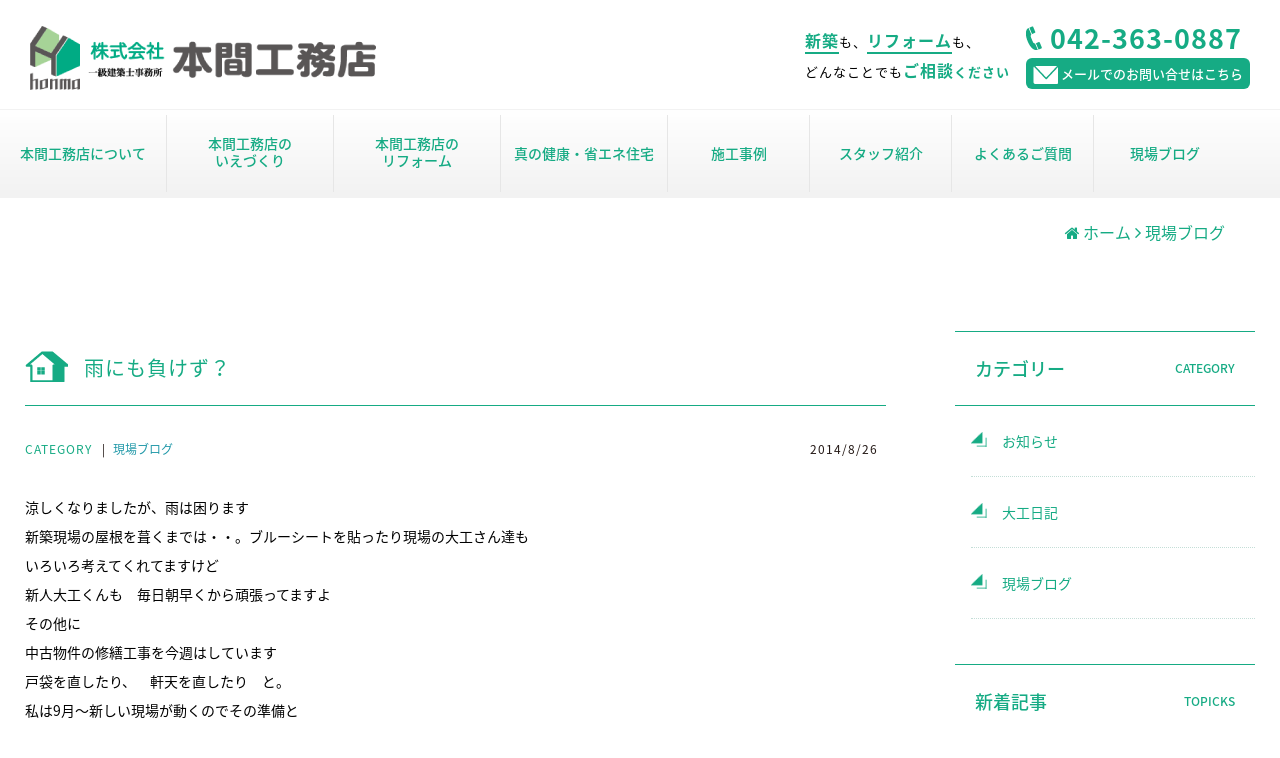

--- FILE ---
content_type: text/html; charset=UTF-8
request_url: https://www.honmakoumuten.com/blog/2014/08/post_133.php
body_size: 16879
content:
<!DOCTYPE html>
<html lang="ja"
	prefix="og: https://ogp.me/ns#" >
<head>
<meta charset="UTF-8">
  <meta name="viewport" content="width=1280, maximum-scale=1, user-scalable=yes">
<title>雨にも負けず？ - 東京府中の木造注文住宅・リフォーム・耐震補強工事｜(株）本間工務店</title>

		<!-- All in One SEO 4.1.4.5 -->
		<meta name="description" content="涼しくなりましたが、雨は困ります 新築現場の屋根を葺くまでは・・。ブルーシートを貼ったり現場の大工さん達も いろいろ考えてくれてますけど ..." />
		<meta name="robots" content="max-image-preview:large" />
		<link rel="canonical" href="https://www.honmakoumuten.com/blog/2014/08/post_133.php" />
		<meta property="og:locale" content="ja_JP" />
		<meta property="og:site_name" content="東京府中の木造注文住宅・リフォーム・耐震補強工事｜(株）本間工務店 -" />
		<meta property="og:type" content="article" />
		<meta property="og:title" content="雨にも負けず？ - 東京府中の木造注文住宅・リフォーム・耐震補強工事｜(株）本間工務店" />
		<meta property="og:description" content="涼しくなりましたが、雨は困ります 新築現場の屋根を葺くまでは・・。ブルーシートを貼ったり現場の大工さん達も いろいろ考えてくれてますけど ..." />
		<meta property="og:url" content="https://www.honmakoumuten.com/blog/2014/08/post_133.php" />
		<meta property="og:image" content="https://www.honmakoumuten.com/test/wp-content/uploads/2021/09/honma_si.jpg" />
		<meta property="og:image:secure_url" content="https://www.honmakoumuten.com/test/wp-content/uploads/2021/09/honma_si.jpg" />
		<meta property="article:published_time" content="2014-08-26T08:18:18+00:00" />
		<meta property="article:modified_time" content="2014-08-26T08:18:18+00:00" />
		<meta name="twitter:card" content="summary" />
		<meta name="twitter:domain" content="www.honmakoumuten.com" />
		<meta name="twitter:title" content="雨にも負けず？ - 東京府中の木造注文住宅・リフォーム・耐震補強工事｜(株）本間工務店" />
		<meta name="twitter:description" content="涼しくなりましたが、雨は困ります 新築現場の屋根を葺くまでは・・。ブルーシートを貼ったり現場の大工さん達も いろいろ考えてくれてますけど ..." />
		<meta name="twitter:image" content="http://www.honmakoumuten.com/test/wp-content/uploads/2021/09/honma_si.jpg" />
		<script type="application/ld+json" class="aioseo-schema">
			{"@context":"https:\/\/schema.org","@graph":[{"@type":"WebSite","@id":"https:\/\/www.honmakoumuten.com\/#website","url":"https:\/\/www.honmakoumuten.com\/","name":"\u6771\u4eac\u5e9c\u4e2d\u306e\u6728\u9020\u6ce8\u6587\u4f4f\u5b85\u30fb\u30ea\u30d5\u30a9\u30fc\u30e0\u30fb\u8010\u9707\u88dc\u5f37\u5de5\u4e8b\uff5c(\u682a\uff09\u672c\u9593\u5de5\u52d9\u5e97","inLanguage":"ja","publisher":{"@id":"https:\/\/www.honmakoumuten.com\/#organization"}},{"@type":"Organization","@id":"https:\/\/www.honmakoumuten.com\/#organization","name":"\u672c\u9593\u5de5\u52d9\u5e97","url":"https:\/\/www.honmakoumuten.com\/","logo":{"@type":"ImageObject","@id":"https:\/\/www.honmakoumuten.com\/#organizationLogo","url":"http:\/\/www.honmakoumuten.com\/test\/wp-content\/uploads\/2021\/09\/header_logo.png"},"image":{"@id":"https:\/\/www.honmakoumuten.com\/#organizationLogo"}},{"@type":"BreadcrumbList","@id":"https:\/\/www.honmakoumuten.com\/blog\/2014\/08\/post_133.php#breadcrumblist","itemListElement":[{"@type":"ListItem","@id":"https:\/\/www.honmakoumuten.com\/#listItem","position":1,"item":{"@type":"WebPage","@id":"https:\/\/www.honmakoumuten.com\/","name":"\u30db\u30fc\u30e0","description":"\u6771\u4eac\u90fd\u5e9c\u4e2d\u5e02\u306e(\u682a\uff09\u672c\u9593\u5de5\u52d9\u5e97\u3002\u65b0\u7bc9\u30fb\u5897\u7bc9\u30fb\u5927\u5de5\u30fb\u6728\u9020\u6ce8\u6587\u4f4f\u5b85\u30fb\u30ea\u30d5\u30a9\u30fc\u30e0\u30fb\u8010\u9707\u88dc\u5f37\u5de5\u4e8b\u306a\u3069\u5275\u696d\u4ee5\u6765\uff15\uff10\u5e74\u3001\u5730\u5143\u3092\u4e2d\u5fc3\u306b\u7d39\u4ecb\u30fb\u53e3\u30b3\u30df\u3067\u55b6\u696d\u3057\u3066\u304a\u308a\u307e\u3059\u3001\u4f4f\u307e\u3044\u306e\u3053\u3068\u306a\u3089\u3069\u3093\u306a\u5c0f\u3055\u306a\u3053\u3068\u3067\u3082\u672c\u9593\u5de5\u52d9\u5e97\u306b\u3054\u76f8\u8ac7\u304f\u3060\u3055\u3044\u3002\u8abf\u5e03\u5e02\u3001\u7a32\u57ce\u5e02\u3001\u591a\u6469\u5730\u533a\u3001\u4e09\u9df9\u5e02\u306a\u3069\u305d\u306e\u4ed6\u5730\u57df\u306b\u304a\u4f4f\u3044\u306e\u304a\u5ba2\u69d8\u3082\u304a\u6c17\u8efd\u306b\u3054\u76f8\u8ac7\u304f\u3060\u3055\u3044\u3002\u6771\u4eac\u5e9c\u4e2d\u306e\u6728\u9020\u6ce8\u6587\u4f4f\u5b85\u30fb\u30ea\u30d5\u30a9\u30fc\u30e0\u30fb\u8010\u9707\u88dc\u5f37\u5de5\u4e8b\uff5c(\u682a\uff09\u672c\u9593\u5de5\u52d9\u5e97 -","url":"https:\/\/www.honmakoumuten.com\/"},"nextItem":"https:\/\/www.honmakoumuten.com\/blog\/#listItem"},{"@type":"ListItem","@id":"https:\/\/www.honmakoumuten.com\/blog\/#listItem","position":2,"item":{"@type":"WebPage","@id":"https:\/\/www.honmakoumuten.com\/blog\/","name":"\u73fe\u5834\u30d6\u30ed\u30b0","description":"\u6dbc\u3057\u304f\u306a\u308a\u307e\u3057\u305f\u304c\u3001\u96e8\u306f\u56f0\u308a\u307e\u3059 \u65b0\u7bc9\u73fe\u5834\u306e\u5c4b\u6839\u3092\u847a\u304f\u307e\u3067\u306f\u30fb\u30fb\u3002\u30d6\u30eb\u30fc\u30b7\u30fc\u30c8\u3092\u8cbc\u3063\u305f\u308a\u73fe\u5834\u306e\u5927\u5de5\u3055\u3093\u9054\u3082 \u3044\u308d\u3044\u308d\u8003\u3048\u3066\u304f\u308c\u3066\u307e\u3059\u3051\u3069 ...","url":"https:\/\/www.honmakoumuten.com\/blog\/"},"nextItem":"https:\/\/www.honmakoumuten.com\/blog\/2014\/#listItem","previousItem":"https:\/\/www.honmakoumuten.com\/#listItem"},{"@type":"ListItem","@id":"https:\/\/www.honmakoumuten.com\/blog\/2014\/#listItem","position":3,"item":{"@type":"WebPage","@id":"https:\/\/www.honmakoumuten.com\/blog\/2014\/","name":"2014","url":"https:\/\/www.honmakoumuten.com\/blog\/2014\/"},"nextItem":"https:\/\/www.honmakoumuten.com\/blog\/2014\/08\/#listItem","previousItem":"https:\/\/www.honmakoumuten.com\/blog\/#listItem"},{"@type":"ListItem","@id":"https:\/\/www.honmakoumuten.com\/blog\/2014\/08\/#listItem","position":4,"item":{"@type":"WebPage","@id":"https:\/\/www.honmakoumuten.com\/blog\/2014\/08\/","name":"August","url":"https:\/\/www.honmakoumuten.com\/blog\/2014\/08\/"},"previousItem":"https:\/\/www.honmakoumuten.com\/blog\/2014\/#listItem"}]},{"@type":"Person","@id":"https:\/\/www.honmakoumuten.com\/author\/realadmin#author","url":"https:\/\/www.honmakoumuten.com\/author\/realadmin","name":"realadmin","image":{"@type":"ImageObject","@id":"https:\/\/www.honmakoumuten.com\/blog\/2014\/08\/post_133.php#authorImage","url":"https:\/\/secure.gravatar.com\/avatar\/d94806340358265edbd3829586fa302e1939b69cfdca4866b72378e6f704a6fa?s=96&d=mm&r=g","width":96,"height":96,"caption":"realadmin"}},{"@type":"WebPage","@id":"https:\/\/www.honmakoumuten.com\/blog\/2014\/08\/post_133.php#webpage","url":"https:\/\/www.honmakoumuten.com\/blog\/2014\/08\/post_133.php","name":"\u96e8\u306b\u3082\u8ca0\u3051\u305a\uff1f - \u6771\u4eac\u5e9c\u4e2d\u306e\u6728\u9020\u6ce8\u6587\u4f4f\u5b85\u30fb\u30ea\u30d5\u30a9\u30fc\u30e0\u30fb\u8010\u9707\u88dc\u5f37\u5de5\u4e8b\uff5c(\u682a\uff09\u672c\u9593\u5de5\u52d9\u5e97","description":"\u6dbc\u3057\u304f\u306a\u308a\u307e\u3057\u305f\u304c\u3001\u96e8\u306f\u56f0\u308a\u307e\u3059 \u65b0\u7bc9\u73fe\u5834\u306e\u5c4b\u6839\u3092\u847a\u304f\u307e\u3067\u306f\u30fb\u30fb\u3002\u30d6\u30eb\u30fc\u30b7\u30fc\u30c8\u3092\u8cbc\u3063\u305f\u308a\u73fe\u5834\u306e\u5927\u5de5\u3055\u3093\u9054\u3082 \u3044\u308d\u3044\u308d\u8003\u3048\u3066\u304f\u308c\u3066\u307e\u3059\u3051\u3069 ...","inLanguage":"ja","isPartOf":{"@id":"https:\/\/www.honmakoumuten.com\/#website"},"breadcrumb":{"@id":"https:\/\/www.honmakoumuten.com\/blog\/2014\/08\/post_133.php#breadcrumblist"},"author":"https:\/\/www.honmakoumuten.com\/author\/realadmin#author","creator":"https:\/\/www.honmakoumuten.com\/author\/realadmin#author","datePublished":"2014-08-26T08:18:18+09:00","dateModified":"2014-08-26T08:18:18+09:00"},{"@type":"BlogPosting","@id":"https:\/\/www.honmakoumuten.com\/blog\/2014\/08\/post_133.php#blogposting","name":"\u96e8\u306b\u3082\u8ca0\u3051\u305a\uff1f - \u6771\u4eac\u5e9c\u4e2d\u306e\u6728\u9020\u6ce8\u6587\u4f4f\u5b85\u30fb\u30ea\u30d5\u30a9\u30fc\u30e0\u30fb\u8010\u9707\u88dc\u5f37\u5de5\u4e8b\uff5c(\u682a\uff09\u672c\u9593\u5de5\u52d9\u5e97","description":"\u6dbc\u3057\u304f\u306a\u308a\u307e\u3057\u305f\u304c\u3001\u96e8\u306f\u56f0\u308a\u307e\u3059 \u65b0\u7bc9\u73fe\u5834\u306e\u5c4b\u6839\u3092\u847a\u304f\u307e\u3067\u306f\u30fb\u30fb\u3002\u30d6\u30eb\u30fc\u30b7\u30fc\u30c8\u3092\u8cbc\u3063\u305f\u308a\u73fe\u5834\u306e\u5927\u5de5\u3055\u3093\u9054\u3082 \u3044\u308d\u3044\u308d\u8003\u3048\u3066\u304f\u308c\u3066\u307e\u3059\u3051\u3069 ...","inLanguage":"ja","headline":"\u96e8\u306b\u3082\u8ca0\u3051\u305a\uff1f","author":{"@id":"https:\/\/www.honmakoumuten.com\/author\/realadmin#author"},"publisher":{"@id":"https:\/\/www.honmakoumuten.com\/#organization"},"datePublished":"2014-08-26T08:18:18+09:00","dateModified":"2014-08-26T08:18:18+09:00","articleSection":"\u73fe\u5834\u30d6\u30ed\u30b0","mainEntityOfPage":{"@id":"https:\/\/www.honmakoumuten.com\/blog\/2014\/08\/post_133.php#webpage"},"isPartOf":{"@id":"https:\/\/www.honmakoumuten.com\/blog\/2014\/08\/post_133.php#webpage"},"image":{"@type":"ImageObject","@id":"https:\/\/www.honmakoumuten.com\/#articleImage","url":"http:\/\/www.honmakoumuten.com\/test\/wp-content\/uploads\/2021\/09\/header_logo.png"}}]}
		</script>
		<!-- All in One SEO -->

<link rel='dns-prefetch' href='//fonts.googleapis.com' />
<link rel="alternate" type="application/rss+xml" title="東京府中の木造注文住宅・リフォーム・耐震補強工事｜(株）本間工務店 &raquo; フィード" href="https://www.honmakoumuten.com/feed" />
<link rel="alternate" type="application/rss+xml" title="東京府中の木造注文住宅・リフォーム・耐震補強工事｜(株）本間工務店 &raquo; コメントフィード" href="https://www.honmakoumuten.com/comments/feed" />
<link rel="alternate" type="application/rss+xml" title="東京府中の木造注文住宅・リフォーム・耐震補強工事｜(株）本間工務店 &raquo; 雨にも負けず？ のコメントのフィード" href="https://www.honmakoumuten.com/blog/2014/08/post_133.php/feed" />
<link rel="alternate" title="oEmbed (JSON)" type="application/json+oembed" href="https://www.honmakoumuten.com/wp-json/oembed/1.0/embed?url=https%3A%2F%2Fwww.honmakoumuten.com%2Fblog%2F2014%2F08%2Fpost_133.php" />
<link rel="alternate" title="oEmbed (XML)" type="text/xml+oembed" href="https://www.honmakoumuten.com/wp-json/oembed/1.0/embed?url=https%3A%2F%2Fwww.honmakoumuten.com%2Fblog%2F2014%2F08%2Fpost_133.php&#038;format=xml" />
<style id='wp-img-auto-sizes-contain-inline-css' type='text/css'>
img:is([sizes=auto i],[sizes^="auto," i]){contain-intrinsic-size:3000px 1500px}
/*# sourceURL=wp-img-auto-sizes-contain-inline-css */
</style>
<link rel='stylesheet' id='simplicity-style-css' href='https://www.honmakoumuten.com/wp-content/themes/simplicity2/style.css?ver=6.9&#038;fver=20210607041413' type='text/css' media='all' />
<link rel='stylesheet' id='font-awesome-style-css' href='https://www.honmakoumuten.com/wp-content/themes/simplicity2/webfonts/css/font-awesome.min.css?ver=6.9&#038;fver=20210607035447' type='text/css' media='all' />
<link rel='stylesheet' id='icomoon-style-css' href='https://www.honmakoumuten.com/wp-content/themes/simplicity2/webfonts/icomoon/style.css?ver=6.9&#038;fver=20210607035447' type='text/css' media='all' />
<link rel='stylesheet' id='google-fonts-notosansjapanese-css' href='https://fonts.googleapis.com/earlyaccess/notosansjapanese.css?ver=6.9' type='text/css' media='all' />
<link rel='stylesheet' id='extension-style-css' href='https://www.honmakoumuten.com/wp-content/themes/simplicity2/css/extension.css?ver=6.9&#038;fver=20210607035447' type='text/css' media='all' />
<style id='extension-style-inline-css' type='text/css'>
#header .alignleft{margin-right:30px;max-width:none}@media screen and (max-width:639px){.article br{display:block}} #main .social-count{display:none} .arrow-box{display:none}#sns-group-top .balloon-btn-set{width:auto}body{font-family:'Noto Sans Japanese'}
/*# sourceURL=extension-style-inline-css */
</style>
<link rel='stylesheet' id='child-style-css' href='https://www.honmakoumuten.com/wp-content/themes/simplicity2-child/style.css?ver=6.9&#038;fver=20240802100915' type='text/css' media='all' />
<link rel='stylesheet' id='print-style-css' href='https://www.honmakoumuten.com/wp-content/themes/simplicity2/css/print.css?ver=6.9&#038;fver=20210607035447' type='text/css' media='print' />
<style id='wp-emoji-styles-inline-css' type='text/css'>

	img.wp-smiley, img.emoji {
		display: inline !important;
		border: none !important;
		box-shadow: none !important;
		height: 1em !important;
		width: 1em !important;
		margin: 0 0.07em !important;
		vertical-align: -0.1em !important;
		background: none !important;
		padding: 0 !important;
	}
/*# sourceURL=wp-emoji-styles-inline-css */
</style>
<style id='wp-block-library-inline-css' type='text/css'>
:root{--wp-block-synced-color:#7a00df;--wp-block-synced-color--rgb:122,0,223;--wp-bound-block-color:var(--wp-block-synced-color);--wp-editor-canvas-background:#ddd;--wp-admin-theme-color:#007cba;--wp-admin-theme-color--rgb:0,124,186;--wp-admin-theme-color-darker-10:#006ba1;--wp-admin-theme-color-darker-10--rgb:0,107,160.5;--wp-admin-theme-color-darker-20:#005a87;--wp-admin-theme-color-darker-20--rgb:0,90,135;--wp-admin-border-width-focus:2px}@media (min-resolution:192dpi){:root{--wp-admin-border-width-focus:1.5px}}.wp-element-button{cursor:pointer}:root .has-very-light-gray-background-color{background-color:#eee}:root .has-very-dark-gray-background-color{background-color:#313131}:root .has-very-light-gray-color{color:#eee}:root .has-very-dark-gray-color{color:#313131}:root .has-vivid-green-cyan-to-vivid-cyan-blue-gradient-background{background:linear-gradient(135deg,#00d084,#0693e3)}:root .has-purple-crush-gradient-background{background:linear-gradient(135deg,#34e2e4,#4721fb 50%,#ab1dfe)}:root .has-hazy-dawn-gradient-background{background:linear-gradient(135deg,#faaca8,#dad0ec)}:root .has-subdued-olive-gradient-background{background:linear-gradient(135deg,#fafae1,#67a671)}:root .has-atomic-cream-gradient-background{background:linear-gradient(135deg,#fdd79a,#004a59)}:root .has-nightshade-gradient-background{background:linear-gradient(135deg,#330968,#31cdcf)}:root .has-midnight-gradient-background{background:linear-gradient(135deg,#020381,#2874fc)}:root{--wp--preset--font-size--normal:16px;--wp--preset--font-size--huge:42px}.has-regular-font-size{font-size:1em}.has-larger-font-size{font-size:2.625em}.has-normal-font-size{font-size:var(--wp--preset--font-size--normal)}.has-huge-font-size{font-size:var(--wp--preset--font-size--huge)}.has-text-align-center{text-align:center}.has-text-align-left{text-align:left}.has-text-align-right{text-align:right}.has-fit-text{white-space:nowrap!important}#end-resizable-editor-section{display:none}.aligncenter{clear:both}.items-justified-left{justify-content:flex-start}.items-justified-center{justify-content:center}.items-justified-right{justify-content:flex-end}.items-justified-space-between{justify-content:space-between}.screen-reader-text{border:0;clip-path:inset(50%);height:1px;margin:-1px;overflow:hidden;padding:0;position:absolute;width:1px;word-wrap:normal!important}.screen-reader-text:focus{background-color:#ddd;clip-path:none;color:#444;display:block;font-size:1em;height:auto;left:5px;line-height:normal;padding:15px 23px 14px;text-decoration:none;top:5px;width:auto;z-index:100000}html :where(.has-border-color){border-style:solid}html :where([style*=border-top-color]){border-top-style:solid}html :where([style*=border-right-color]){border-right-style:solid}html :where([style*=border-bottom-color]){border-bottom-style:solid}html :where([style*=border-left-color]){border-left-style:solid}html :where([style*=border-width]){border-style:solid}html :where([style*=border-top-width]){border-top-style:solid}html :where([style*=border-right-width]){border-right-style:solid}html :where([style*=border-bottom-width]){border-bottom-style:solid}html :where([style*=border-left-width]){border-left-style:solid}html :where(img[class*=wp-image-]){height:auto;max-width:100%}:where(figure){margin:0 0 1em}html :where(.is-position-sticky){--wp-admin--admin-bar--position-offset:var(--wp-admin--admin-bar--height,0px)}@media screen and (max-width:600px){html :where(.is-position-sticky){--wp-admin--admin-bar--position-offset:0px}}

/*# sourceURL=wp-block-library-inline-css */
</style><style id='global-styles-inline-css' type='text/css'>
:root{--wp--preset--aspect-ratio--square: 1;--wp--preset--aspect-ratio--4-3: 4/3;--wp--preset--aspect-ratio--3-4: 3/4;--wp--preset--aspect-ratio--3-2: 3/2;--wp--preset--aspect-ratio--2-3: 2/3;--wp--preset--aspect-ratio--16-9: 16/9;--wp--preset--aspect-ratio--9-16: 9/16;--wp--preset--color--black: #000000;--wp--preset--color--cyan-bluish-gray: #abb8c3;--wp--preset--color--white: #ffffff;--wp--preset--color--pale-pink: #f78da7;--wp--preset--color--vivid-red: #cf2e2e;--wp--preset--color--luminous-vivid-orange: #ff6900;--wp--preset--color--luminous-vivid-amber: #fcb900;--wp--preset--color--light-green-cyan: #7bdcb5;--wp--preset--color--vivid-green-cyan: #00d084;--wp--preset--color--pale-cyan-blue: #8ed1fc;--wp--preset--color--vivid-cyan-blue: #0693e3;--wp--preset--color--vivid-purple: #9b51e0;--wp--preset--gradient--vivid-cyan-blue-to-vivid-purple: linear-gradient(135deg,rgb(6,147,227) 0%,rgb(155,81,224) 100%);--wp--preset--gradient--light-green-cyan-to-vivid-green-cyan: linear-gradient(135deg,rgb(122,220,180) 0%,rgb(0,208,130) 100%);--wp--preset--gradient--luminous-vivid-amber-to-luminous-vivid-orange: linear-gradient(135deg,rgb(252,185,0) 0%,rgb(255,105,0) 100%);--wp--preset--gradient--luminous-vivid-orange-to-vivid-red: linear-gradient(135deg,rgb(255,105,0) 0%,rgb(207,46,46) 100%);--wp--preset--gradient--very-light-gray-to-cyan-bluish-gray: linear-gradient(135deg,rgb(238,238,238) 0%,rgb(169,184,195) 100%);--wp--preset--gradient--cool-to-warm-spectrum: linear-gradient(135deg,rgb(74,234,220) 0%,rgb(151,120,209) 20%,rgb(207,42,186) 40%,rgb(238,44,130) 60%,rgb(251,105,98) 80%,rgb(254,248,76) 100%);--wp--preset--gradient--blush-light-purple: linear-gradient(135deg,rgb(255,206,236) 0%,rgb(152,150,240) 100%);--wp--preset--gradient--blush-bordeaux: linear-gradient(135deg,rgb(254,205,165) 0%,rgb(254,45,45) 50%,rgb(107,0,62) 100%);--wp--preset--gradient--luminous-dusk: linear-gradient(135deg,rgb(255,203,112) 0%,rgb(199,81,192) 50%,rgb(65,88,208) 100%);--wp--preset--gradient--pale-ocean: linear-gradient(135deg,rgb(255,245,203) 0%,rgb(182,227,212) 50%,rgb(51,167,181) 100%);--wp--preset--gradient--electric-grass: linear-gradient(135deg,rgb(202,248,128) 0%,rgb(113,206,126) 100%);--wp--preset--gradient--midnight: linear-gradient(135deg,rgb(2,3,129) 0%,rgb(40,116,252) 100%);--wp--preset--font-size--small: 13px;--wp--preset--font-size--medium: 20px;--wp--preset--font-size--large: 36px;--wp--preset--font-size--x-large: 42px;--wp--preset--spacing--20: 0.44rem;--wp--preset--spacing--30: 0.67rem;--wp--preset--spacing--40: 1rem;--wp--preset--spacing--50: 1.5rem;--wp--preset--spacing--60: 2.25rem;--wp--preset--spacing--70: 3.38rem;--wp--preset--spacing--80: 5.06rem;--wp--preset--shadow--natural: 6px 6px 9px rgba(0, 0, 0, 0.2);--wp--preset--shadow--deep: 12px 12px 50px rgba(0, 0, 0, 0.4);--wp--preset--shadow--sharp: 6px 6px 0px rgba(0, 0, 0, 0.2);--wp--preset--shadow--outlined: 6px 6px 0px -3px rgb(255, 255, 255), 6px 6px rgb(0, 0, 0);--wp--preset--shadow--crisp: 6px 6px 0px rgb(0, 0, 0);}:where(.is-layout-flex){gap: 0.5em;}:where(.is-layout-grid){gap: 0.5em;}body .is-layout-flex{display: flex;}.is-layout-flex{flex-wrap: wrap;align-items: center;}.is-layout-flex > :is(*, div){margin: 0;}body .is-layout-grid{display: grid;}.is-layout-grid > :is(*, div){margin: 0;}:where(.wp-block-columns.is-layout-flex){gap: 2em;}:where(.wp-block-columns.is-layout-grid){gap: 2em;}:where(.wp-block-post-template.is-layout-flex){gap: 1.25em;}:where(.wp-block-post-template.is-layout-grid){gap: 1.25em;}.has-black-color{color: var(--wp--preset--color--black) !important;}.has-cyan-bluish-gray-color{color: var(--wp--preset--color--cyan-bluish-gray) !important;}.has-white-color{color: var(--wp--preset--color--white) !important;}.has-pale-pink-color{color: var(--wp--preset--color--pale-pink) !important;}.has-vivid-red-color{color: var(--wp--preset--color--vivid-red) !important;}.has-luminous-vivid-orange-color{color: var(--wp--preset--color--luminous-vivid-orange) !important;}.has-luminous-vivid-amber-color{color: var(--wp--preset--color--luminous-vivid-amber) !important;}.has-light-green-cyan-color{color: var(--wp--preset--color--light-green-cyan) !important;}.has-vivid-green-cyan-color{color: var(--wp--preset--color--vivid-green-cyan) !important;}.has-pale-cyan-blue-color{color: var(--wp--preset--color--pale-cyan-blue) !important;}.has-vivid-cyan-blue-color{color: var(--wp--preset--color--vivid-cyan-blue) !important;}.has-vivid-purple-color{color: var(--wp--preset--color--vivid-purple) !important;}.has-black-background-color{background-color: var(--wp--preset--color--black) !important;}.has-cyan-bluish-gray-background-color{background-color: var(--wp--preset--color--cyan-bluish-gray) !important;}.has-white-background-color{background-color: var(--wp--preset--color--white) !important;}.has-pale-pink-background-color{background-color: var(--wp--preset--color--pale-pink) !important;}.has-vivid-red-background-color{background-color: var(--wp--preset--color--vivid-red) !important;}.has-luminous-vivid-orange-background-color{background-color: var(--wp--preset--color--luminous-vivid-orange) !important;}.has-luminous-vivid-amber-background-color{background-color: var(--wp--preset--color--luminous-vivid-amber) !important;}.has-light-green-cyan-background-color{background-color: var(--wp--preset--color--light-green-cyan) !important;}.has-vivid-green-cyan-background-color{background-color: var(--wp--preset--color--vivid-green-cyan) !important;}.has-pale-cyan-blue-background-color{background-color: var(--wp--preset--color--pale-cyan-blue) !important;}.has-vivid-cyan-blue-background-color{background-color: var(--wp--preset--color--vivid-cyan-blue) !important;}.has-vivid-purple-background-color{background-color: var(--wp--preset--color--vivid-purple) !important;}.has-black-border-color{border-color: var(--wp--preset--color--black) !important;}.has-cyan-bluish-gray-border-color{border-color: var(--wp--preset--color--cyan-bluish-gray) !important;}.has-white-border-color{border-color: var(--wp--preset--color--white) !important;}.has-pale-pink-border-color{border-color: var(--wp--preset--color--pale-pink) !important;}.has-vivid-red-border-color{border-color: var(--wp--preset--color--vivid-red) !important;}.has-luminous-vivid-orange-border-color{border-color: var(--wp--preset--color--luminous-vivid-orange) !important;}.has-luminous-vivid-amber-border-color{border-color: var(--wp--preset--color--luminous-vivid-amber) !important;}.has-light-green-cyan-border-color{border-color: var(--wp--preset--color--light-green-cyan) !important;}.has-vivid-green-cyan-border-color{border-color: var(--wp--preset--color--vivid-green-cyan) !important;}.has-pale-cyan-blue-border-color{border-color: var(--wp--preset--color--pale-cyan-blue) !important;}.has-vivid-cyan-blue-border-color{border-color: var(--wp--preset--color--vivid-cyan-blue) !important;}.has-vivid-purple-border-color{border-color: var(--wp--preset--color--vivid-purple) !important;}.has-vivid-cyan-blue-to-vivid-purple-gradient-background{background: var(--wp--preset--gradient--vivid-cyan-blue-to-vivid-purple) !important;}.has-light-green-cyan-to-vivid-green-cyan-gradient-background{background: var(--wp--preset--gradient--light-green-cyan-to-vivid-green-cyan) !important;}.has-luminous-vivid-amber-to-luminous-vivid-orange-gradient-background{background: var(--wp--preset--gradient--luminous-vivid-amber-to-luminous-vivid-orange) !important;}.has-luminous-vivid-orange-to-vivid-red-gradient-background{background: var(--wp--preset--gradient--luminous-vivid-orange-to-vivid-red) !important;}.has-very-light-gray-to-cyan-bluish-gray-gradient-background{background: var(--wp--preset--gradient--very-light-gray-to-cyan-bluish-gray) !important;}.has-cool-to-warm-spectrum-gradient-background{background: var(--wp--preset--gradient--cool-to-warm-spectrum) !important;}.has-blush-light-purple-gradient-background{background: var(--wp--preset--gradient--blush-light-purple) !important;}.has-blush-bordeaux-gradient-background{background: var(--wp--preset--gradient--blush-bordeaux) !important;}.has-luminous-dusk-gradient-background{background: var(--wp--preset--gradient--luminous-dusk) !important;}.has-pale-ocean-gradient-background{background: var(--wp--preset--gradient--pale-ocean) !important;}.has-electric-grass-gradient-background{background: var(--wp--preset--gradient--electric-grass) !important;}.has-midnight-gradient-background{background: var(--wp--preset--gradient--midnight) !important;}.has-small-font-size{font-size: var(--wp--preset--font-size--small) !important;}.has-medium-font-size{font-size: var(--wp--preset--font-size--medium) !important;}.has-large-font-size{font-size: var(--wp--preset--font-size--large) !important;}.has-x-large-font-size{font-size: var(--wp--preset--font-size--x-large) !important;}
/*# sourceURL=global-styles-inline-css */
</style>

<style id='classic-theme-styles-inline-css' type='text/css'>
/*! This file is auto-generated */
.wp-block-button__link{color:#fff;background-color:#32373c;border-radius:9999px;box-shadow:none;text-decoration:none;padding:calc(.667em + 2px) calc(1.333em + 2px);font-size:1.125em}.wp-block-file__button{background:#32373c;color:#fff;text-decoration:none}
/*# sourceURL=/wp-includes/css/classic-themes.min.css */
</style>
<link rel='stylesheet' id='wp-pagenavi-css' href='https://www.honmakoumuten.com/wp-content/plugins/wp-pagenavi/pagenavi-css.css?ver=2.70&#038;fver=20210625015253' type='text/css' media='all' />
<script type="text/javascript" src="https://www.honmakoumuten.com/wp-includes/js/jquery/jquery.min.js?ver=3.7.1" id="jquery-core-js"></script>
<script type="text/javascript" src="https://www.honmakoumuten.com/wp-includes/js/jquery/jquery-migrate.min.js?ver=3.4.1" id="jquery-migrate-js"></script>
<link rel='shortlink' href='https://www.honmakoumuten.com/?p=685' />
<link rel="shortcut icon" type="image/x-icon" href="https://www.honmakoumuten.com/wp-content/uploads/2021/06/favicon.png" />
<link rel="icon" href="https://www.honmakoumuten.com/wp-content/uploads/2021/06/favicon.png" sizes="32x32" />
<link rel="icon" href="https://www.honmakoumuten.com/wp-content/uploads/2021/06/favicon.png" sizes="192x192" />
<link rel="apple-touch-icon" href="https://www.honmakoumuten.com/wp-content/uploads/2021/06/favicon.png" />
<meta name="msapplication-TileImage" content="https://www.honmakoumuten.com/wp-content/uploads/2021/06/favicon.png" />
<link rel="alternate" type="application/rss+xml" title="東京府中の木造注文住宅・リフォーム・耐震補強工事｜(株）本間工務店 RSS Feed" href="https://www.honmakoumuten.com/feed" />
<link rel="pingback" href="https://www.honmakoumuten.com/xmlrpc.php" />
<meta name="description" content="涼しくなりましたが、雨は困ります新築現場の屋根を葺くまでは・・。ブルーシートを貼ったり現場の大工さん達もいろいろ考えてくれてますけど　新人大工くんも　毎日朝早くから頑張ってますよその他に　中古物件の修繕工事を今週はしています戸袋を直したり、" />
<meta name="keywords" content="現場ブログ" />
<!-- OGP -->
<meta property="og:type" content="article">
<meta property="og:description" content="涼しくなりましたが、雨は困ります新築現場の屋根を葺くまでは・・。ブルーシートを貼ったり現場の大工さん達もいろいろ考えてくれてますけど　新人大工くんも　毎日朝早くから頑張ってますよその他に　中古物件の修繕工事を今週はしています戸袋を直したり、">
<meta property="og:title" content="雨にも負けず？">
<meta property="og:url" content="https://www.honmakoumuten.com/blog/2014/08/post_133.php">
<meta property="og:image" content="https://www.honmakoumuten.com/wp-content/themes/simplicity2-child/images/og-image.jpg">
<meta property="og:site_name" content="東京府中の木造注文住宅・リフォーム・耐震補強工事｜(株）本間工務店">
<meta property="og:locale" content="ja_JP">
<!-- /OGP -->
<!-- Twitter Card -->
<meta name="twitter:card" content="summary">
<meta name="twitter:description" content="涼しくなりましたが、雨は困ります新築現場の屋根を葺くまでは・・。ブルーシートを貼ったり現場の大工さん達もいろいろ考えてくれてますけど　新人大工くんも　毎日朝早くから頑張ってますよその他に　中古物件の修繕工事を今週はしています戸袋を直したり、">
<meta name="twitter:title" content="雨にも負けず？">
<meta name="twitter:url" content="https://www.honmakoumuten.com/blog/2014/08/post_133.php">
<meta name="twitter:image" content="https://www.honmakoumuten.com/wp-content/themes/simplicity2-child/images/og-image.jpg">
<meta name="twitter:domain" content="www.honmakoumuten.com">
<!-- /Twitter Card -->

<link rel="stylesheet" id="child-style-css" href="https://www.honmakoumuten.com/wp-content/themes/simplicity2-child/style2.css" type="text/css" media="all"><script src="https://www.honmakoumuten.com/js/jquery-1.11.0.min.js"></script>
<script type="text/javascript" src="https://www.honmakoumuten.com/js/accordion.js"></script>
<script type="text/javascript">
    var $1110= $.noConflict(true);
</script>
	<script src="/js/jquery-1.11.0.min.js"></script>
<script type="text/javascript">
    var $1110= $.noConflict(true);
</script>
<script type="text/javascript">
$1110(function() {
  
  //ロード or スクロールされると実行
  $1110(window).on('load scroll', function(){
    
    //ヘッダーの高さ分(80px)スクロールするとfixedクラスを追加
    if ($1110(window).scrollTop() > 20) {
      $1110('header').addClass('fixed');
    } else {
      //80px以下だとfixedクラスを削除
      $1110('header').removeClass('fixed');
    }
    
  });
  
});
</script>
	

<link href="https://www.honmakoumuten.com/js/jquery.bxslider.css" rel="stylesheet" />
<script src="//ajax.googleapis.com/ajax/libs/jquery/1.8.2/jquery.min.js"></script>
<script src="https://www.honmakoumuten.com/js/jquery.bxslider.min.js"></script>
<script src="https://www.honmakoumuten.com/js/jquery-1.11.0.min.js"></script>
<script type="text/javascript">
    var $1110= $.noConflict(true);
</script>



<!-- Global site tag (gtag.js) - Google Analytics -->
<script async src="https://www.googletagmanager.com/gtag/js?id=UA-207049407-1"></script>
<script>
  window.dataLayer = window.dataLayer || [];
  function gtag(){dataLayer.push(arguments);}
  gtag('js', new Date());

  gtag('config', 'UA-207049407-1');
</script>

</head>
  <body class="wp-singular post-template-default single single-post postid-685 single-format-standard wp-theme-simplicity2 wp-child-theme-simplicity2-child categoryid-3" itemscope itemtype="https://schema.org/WebPage">
    <div id="container">

      <!-- header -->
      <header itemscope itemtype="https://schema.org/WPHeader">
        <div id="header" class="clearfix">
          <div id="header-in">

                        <div id="h-top">
              <!-- モバイルメニュー表示用のボタン -->
<div id="mobile-menu">
  <a id="mobile-menu-toggle" href="#"><span class="fa fa-bars fa-2x"></span></a>
</div>

              <div class="alignleft top-title-catchphrase">
                <!-- サイトのタイトル -->
<p id="site-title" itemscope itemtype="https://schema.org/Organization">
  <a href="https://www.honmakoumuten.com/"><img src="https://www.honmakoumuten.com/wp-content/uploads/2021/09/header_logo.png" alt="東京府中の木造注文住宅・リフォーム・耐震補強工事｜(株）本間工務店" class="site-title-img" /></a></p>
<!-- サイトの概要 -->
<p id="site-description">
  </p>
              </div>

              <div class="alignright top-sns-follows">
<div class="box clearfix">
<div class="left f_left">
	<p><span>新築</span>も、<span>リフォーム</span>も、<br>どんなことでも<span class="b_no">ご相談</span><span class="ver2 b_no">ください</span></p>
</div>
		<div class="mininavi f_left">
		<ul class="clearfix">
		<li class="main_navi"><a href="https://www.honmakoumuten.com/about/" class="navi_a">本間工務店について</a></li>
		<li class="main_navi duorow"><a href="https://www.honmakoumuten.com/house_building/" class="navi_a">いえづくり</a></li>
    <li class="main_navi duorow"><a href="https://www.honmakoumuten.com/reform" class="navi_a">リフォーム</a></li>
		<li class="main_navi"><a href="https://www.honmakoumuten.com/health_eco/" class="navi_a">真の健康・省エネ住宅</a></li>
		<li class="main_navi"><a href="https://www.honmakoumuten.com/works/" class="navi_a">施工事例</a></li>
		<li class="main_navi"><a href="https://www.honmakoumuten.com/staff/" class="navi_a">スタッフ紹介</a></li>
		<li class="main_navi"><a href="https://www.honmakoumuten.com/faq/" class="navi_a">FAQ</a></li>
    <li class="main_navi"><a href="https://www.honmakoumuten.com/category/blog/" class="navi_a">スタッフブログ</a></li>
	</ul>
	</div>
<div class="right f_left">
	<p class="tel clearfix"><span class="tel"></span><span class="number">042-363-0887</span></p>
	<p class="mail_form clearfix"><a href="https://www.honmakoumuten.com/contact/"><span class="img"></span><span class="kotira">メールでのお問い合せはこちら</span></a></p>
</div>

	</div>
              </div>

            </div><!-- /#h-top -->
          </div><!-- /#header-in -->
        </div><!-- /#header -->
      </header>

      <!-- Navigation -->
<nav itemscope itemtype="https://schema.org/SiteNavigationElement">
	  <div id="navi">
  	<div id="navi-in">
      <div class="menu">
	<ul class="clearfix">
		<li class="main_navi"><a href="https://www.honmakoumuten.com/about/" class="navi_a">本間工務店について</a></li>
		<li class="main_navi duorow"><a href="https://www.honmakoumuten.com/house_building/" class="navi_a">本間工務店の<br>いえづくり</a></li>
		<li class="main_navi duorow"><a href="https://www.honmakoumuten.com/reform" class="navi_a">本間工務店の<br>リフォーム</a></li>
		<li class="main_navi"><a href="https://www.honmakoumuten.com/health_eco/" class="navi_a">真の健康・省エネ住宅</a></li>
		<li class="main_navi mini"><a href="https://www.honmakoumuten.com/works/" class="navi_a">施工事例</a></li>
		<li class="main_navi mini"><a href="https://www.honmakoumuten.com/staff/" class="navi_a">スタッフ紹介</a></li>
		<li class="main_navi mini"><a href="https://www.honmakoumuten.com/faq/" class="navi_a">よくあるご質問</a></li>
		<li class="main_navi mini"><a href="https://www.honmakoumuten.com/category/blog/" class="navi_a">現場ブログ</a></li>
	</ul>
</div><!-- /.menu -->
    </div><!-- /#navi-in -->
  </div><!-- /#navi -->
		</nav>
<!-- /Navigation -->
      <!-- 本体部分 -->
      <div id="body">
        <div id="body-in" class="cf">
			
			
          
          <!-- main -->
          <main itemscope itemprop="mainContentOfPage">
            <div id="main" itemscope itemtype="https://schema.org/Blog">
  
  <div id="breadcrumb" class="breadcrumb breadcrumb-categor" itemscope itemtype="https://schema.org/BreadcrumbList"><div class="breadcrumb-home" itemscope itemtype="https://schema.org/ListItem" itemprop="itemListElement"><span class="fa fa-home fa-fw" aria-hidden="true"></span><a href="https://www.honmakoumuten.com" itemprop="item"><span itemprop="name">ホーム</span></a><meta itemprop="position" content="1" /><span class="sp"><span class="fa fa-angle-right" aria-hidden="true"></span></span></div><div class="breadcrumb-item" itemscope itemtype="https://schema.org/ListItem" itemprop="itemListElement"><a href="https://www.honmakoumuten.com/category/blog" itemprop="item"><span itemprop="name">現場ブログ</span></a><meta itemprop="position" content="2" /></div></div><!-- /#breadcrumb -->  <div id="post-685" class="post-685 post type-post status-publish format-standard hentry category-blog">
  <article class="article">
  
  
    <header>
    <h1 class="entry-title"><span class="house"></span>雨にも負けず？</h1>


    
    <p class="post-meta clearfix">
            <span class="post-date"><time class="entry-date date published updated" datetime="2014-08-26T17:18:18+09:00">2014/8/26</time></span>
    
      <span class="category"><span class="cate_name">CATEGORY</span>| <a href="https://www.honmakoumuten.com/category/blog" rel="category tag">現場ブログ</a></span>

      
      
      
      
      
    </p>

    
    
    
      </header>



  <div id="the-content" class="entry-content">
  <p>
涼しくなりましたが、雨は困ります<br />
新築現場の屋根を葺くまでは・・。ブルーシートを貼ったり現場の大工さん達も<br />
いろいろ考えてくれてますけど　<br />
新人大工くんも　毎日朝早くから頑張ってますよ<br />
その他に　<br />
中古物件の修繕工事を今週はしています<br />
戸袋を直したり、　軒天を直したり　と。</p>
<p>
私は9月～新しい現場が動くのでその準備と<br />
10月からの現場のプラン作り。　そして　ＯＢ客様からかかってくる℡の対応かな？<br />
賃貸住宅のオーナーＯＢさんから　いろいろと細かな頼まれごとを対処してます<br />
意外と毎日いろいろあるんですよね。<br />
明日は本格的な雨みたいですね。</p>
<p>&ensp;</p>
  </div>

  <footer>
    <!-- ページリンク -->
    
      <!-- 文章下広告 -->
                  

    
    <div id="sns-group" class="sns-group sns-group-bottom">
    <div class="sns-group sns-group-viral">
  <div class="sns-buttons sns-buttons-icon">
    <ul class="snsb clearfix snsbs">
      	<li class="twitter-btn-icon"><a href="https://twitter.com/intent/tweet?text=%E9%9B%A8%E3%81%AB%E3%82%82%E8%B2%A0%E3%81%91%E3%81%9A%EF%BC%9F&amp;url=https%3A%2F%2Fwww.honmakoumuten.com%2Fblog%2F2014%2F08%2Fpost_133.php" class="btn-icon-link twitter-btn-icon-link" target="blank" rel="nofollow"><span class="social-icon icon-twitter"></span><span class="social-count twitter-count"></span></a></li>
          	<li class="facebook-btn-icon"><a href="//www.facebook.com/sharer/sharer.php?u=https://www.honmakoumuten.com/blog/2014/08/post_133.php&amp;t=%E9%9B%A8%E3%81%AB%E3%82%82%E8%B2%A0%E3%81%91%E3%81%9A%EF%BC%9F" class="btn-icon-link facebook-btn-icon-link" target="blank" rel="nofollow"><span class="social-icon icon-facebook"></span><span class="social-count facebook-count"><span class="fa fa-spinner fa-pulse"></span></span></a></li>
                        	<li class="line-btn-icon"><a href="//timeline.line.me/social-plugin/share?url=https%3A%2F%2Fwww.honmakoumuten.com%2Fblog%2F2014%2F08%2Fpost_133.php" class="btn-icon-link line-btn-icon-link" target="blank" rel="nofollow"><span class="social-icon icon-line"></span></a></li>
                      </ul>
</div>
</div>
        </div>

    
    <p class="footer-post-meta">

      
      
      
          </p>
  </footer>
  </article><!-- .article -->
  </div><!-- .post -->

      <div id="under-entry-body">


        <!-- 広告 -->
                  
      
      <!-- post navigation -->
<div class="navigation">
      <div class="prev"><a href="https://www.honmakoumuten.com/blog/2014/08/post_132.php" rel="prev"><span class="fa fa-arrow-left fa-2x pull-left"></span>今日もいろいろと・・</a></div>
      <div class="next"><a href="https://www.honmakoumuten.com/blog/2014/08/post_134.php" rel="next"><span class="fa fa-arrow-right fa-2x pull-left"></span>グッドタイミング！</a></div>
  </div>
<!-- /post navigation -->
            <aside id="related-entries">
        <h2><span class="house"></span>関連記事一覧</h2>
        <div class="related_list">
                <article class="related-entry cf">
  <div class="related-entry-thumb">
    <a href="https://www.honmakoumuten.com/blog/2025/09/post-3244.php" title="新築工事　完成">
        <img src="https://www.honmakoumuten.com/wp-content/themes/simplicity2/images/no-image-large.png" alt="NO IMAGE" class="no-image related-entry-no-image"/>
        </a>
  </div><!-- /.related-entry-thumb -->

  <div class="related-entry-content">
    <header>
      <h3 class="related-entry-title">
        <p class="post-meta clearfix">
              
              <span class="category"><span class="cate_name">CATEGORY</span>| <a href="https://www.honmakoumuten.com/category/blog" rel="category tag">現場ブログ</a></span>
                    <span class="post-date"><time class="entry-date date published updated" datetime="2025-09-10T09:41:39+09:00">2025/9/10</time></span>
            </p>
        <a href="https://www.honmakoumuten.com/blog/2025/09/post-3244.php" class="related-entry-title-link" title="新築工事　完成">
        新築工事　完成        </a></h3>
    </header>
    <!--<p class="related-entry-snippet">
   

９月に入っても暑さは収まらず…涼しくなるまで、まだまだ先は長そうですね。

先月、２月頃に始まった新築工事が終わり、お施主様ご家...</p>-->

        <footer>
      <p class="related-entry-read"><a href="https://www.honmakoumuten.com/blog/2025/09/post-3244.php">and more ›</a></p>
    </footer>
    
  </div><!-- /.related-entry-content -->
</article><!-- /.elated-entry -->      <article class="related-entry cf">
  <div class="related-entry-thumb">
    <a href="https://www.honmakoumuten.com/blog/2025/02/post-3098.php" title="店舗改修工事">
        <img src="https://www.honmakoumuten.com/wp-content/themes/simplicity2/images/no-image-large.png" alt="NO IMAGE" class="no-image related-entry-no-image"/>
        </a>
  </div><!-- /.related-entry-thumb -->

  <div class="related-entry-content">
    <header>
      <h3 class="related-entry-title">
        <p class="post-meta clearfix">
              
              <span class="category"><span class="cate_name">CATEGORY</span>| <a href="https://www.honmakoumuten.com/category/blog" rel="category tag">現場ブログ</a></span>
                    <span class="post-date"><time class="entry-date date published updated" datetime="2025-02-14T11:02:42+09:00">2025/2/14</time></span>
            </p>
        <a href="https://www.honmakoumuten.com/blog/2025/02/post-3098.php" class="related-entry-title-link" title="店舗改修工事">
        店舗改修工事        </a></h3>
    </header>
    <!--<p class="related-entry-snippet">
   



あっという間に一月が終わり、気づけば日も長くなってきたような。。

二月に入り、店舗の改修工事に着手しました。こちらは昨...</p>-->

        <footer>
      <p class="related-entry-read"><a href="https://www.honmakoumuten.com/blog/2025/02/post-3098.php">and more ›</a></p>
    </footer>
    
  </div><!-- /.related-entry-content -->
</article><!-- /.elated-entry -->      <article class="related-entry cf">
  <div class="related-entry-thumb">
    <a href="https://www.honmakoumuten.com/blog/2013/11/post_86.php" title="休日">
        <img src="https://www.honmakoumuten.com/wp-content/themes/simplicity2/images/no-image-large.png" alt="NO IMAGE" class="no-image related-entry-no-image"/>
        </a>
  </div><!-- /.related-entry-thumb -->

  <div class="related-entry-content">
    <header>
      <h3 class="related-entry-title">
        <p class="post-meta clearfix">
              
              <span class="category"><span class="cate_name">CATEGORY</span>| <a href="https://www.honmakoumuten.com/category/blog" rel="category tag">現場ブログ</a></span>
                    <span class="post-date"><time class="entry-date date published updated" datetime="2013-11-25T17:28:06+09:00">2013/11/25</time></span>
            </p>
        <a href="https://www.honmakoumuten.com/blog/2013/11/post_86.php" class="related-entry-title-link" title="休日">
        休日        </a></h3>
    </header>
    <!--<p class="related-entry-snippet">
   


結局　２連休にはならず・・。仕方ないですね　忙しくて　大工さんにも祭日返上でお仕事してもらっていたのですから。
でも、天気が良かったの...</p>-->

        <footer>
      <p class="related-entry-read"><a href="https://www.honmakoumuten.com/blog/2013/11/post_86.php">and more ›</a></p>
    </footer>
    
  </div><!-- /.related-entry-content -->
</article><!-- /.elated-entry -->      <article class="related-entry cf">
  <div class="related-entry-thumb">
    <a href="https://www.honmakoumuten.com/blog/2014/06/post_125.php" title="久々に写真付(笑)">
        <img src="https://www.honmakoumuten.com/wp-content/themes/simplicity2/images/no-image-large.png" alt="NO IMAGE" class="no-image related-entry-no-image"/>
        </a>
  </div><!-- /.related-entry-thumb -->

  <div class="related-entry-content">
    <header>
      <h3 class="related-entry-title">
        <p class="post-meta clearfix">
              
              <span class="category"><span class="cate_name">CATEGORY</span>| <a href="https://www.honmakoumuten.com/category/blog" rel="category tag">現場ブログ</a></span>
                    <span class="post-date"><time class="entry-date date published updated" datetime="2014-06-12T14:06:49+09:00">2014/6/12</time></span>
            </p>
        <a href="https://www.honmakoumuten.com/blog/2014/06/post_125.php" class="related-entry-title-link" title="久々に写真付(笑)">
        久々に写真付(笑)        </a></h3>
    </header>
    <!--<p class="related-entry-snippet">
   
久々に現場写真付のブログです(笑)
昨年マンションのリフォーム（キッチンと間仕切り壁をぶち抜いて３LDKを２LDKにしたお客様に
マンショ...</p>-->

        <footer>
      <p class="related-entry-read"><a href="https://www.honmakoumuten.com/blog/2014/06/post_125.php">and more ›</a></p>
    </footer>
    
  </div><!-- /.related-entry-content -->
</article><!-- /.elated-entry -->      <article class="related-entry cf">
  <div class="related-entry-thumb">
    <a href="https://www.honmakoumuten.com/blog/2016/06/post_178.php" title="長押">
        <img src="https://www.honmakoumuten.com/wp-content/themes/simplicity2/images/no-image-large.png" alt="NO IMAGE" class="no-image related-entry-no-image"/>
        </a>
  </div><!-- /.related-entry-thumb -->

  <div class="related-entry-content">
    <header>
      <h3 class="related-entry-title">
        <p class="post-meta clearfix">
              
              <span class="category"><span class="cate_name">CATEGORY</span>| <a href="https://www.honmakoumuten.com/category/blog" rel="category tag">現場ブログ</a></span>
                    <span class="post-date"><time class="entry-date date published updated" datetime="2016-06-23T14:30:10+09:00">2016/6/23</time></span>
            </p>
        <a href="https://www.honmakoumuten.com/blog/2016/06/post_178.php" class="related-entry-title-link" title="長押">
        長押        </a></h3>
    </header>
    <!--<p class="related-entry-snippet">
   
現在、新築している和風住宅の勉強中に「長押」の文字が。

読み方がわからず調べると「なげし」でした。

最近は洋室が増えて、目にすることも...</p>-->

        <footer>
      <p class="related-entry-read"><a href="https://www.honmakoumuten.com/blog/2016/06/post_178.php">and more ›</a></p>
    </footer>
    
  </div><!-- /.related-entry-content -->
</article><!-- /.elated-entry -->      <article class="related-entry cf">
  <div class="related-entry-thumb">
    <a href="https://www.honmakoumuten.com/blog/2013/09/post_56.php" title="年に数回のお楽しみ・・">
        <img src="https://www.honmakoumuten.com/wp-content/themes/simplicity2/images/no-image-large.png" alt="NO IMAGE" class="no-image related-entry-no-image"/>
        </a>
  </div><!-- /.related-entry-thumb -->

  <div class="related-entry-content">
    <header>
      <h3 class="related-entry-title">
        <p class="post-meta clearfix">
              
              <span class="category"><span class="cate_name">CATEGORY</span>| <a href="https://www.honmakoumuten.com/category/blog" rel="category tag">現場ブログ</a></span>
                    <span class="post-date"><time class="entry-date date published updated" datetime="2013-09-06T17:09:17+09:00">2013/9/6</time></span>
            </p>
        <a href="https://www.honmakoumuten.com/blog/2013/09/post_56.php" class="related-entry-title-link" title="年に数回のお楽しみ・・">
        年に数回のお楽しみ・・        </a></h3>
    </header>
    <!--<p class="related-entry-snippet">
   


午前中の打ち合わせが昨日の夕方に変更になったので　しめしめ・・数日前から旦那さんが打ち合わせで神奈川の西部の方に行くと知り　便乗してき...</p>-->

        <footer>
      <p class="related-entry-read"><a href="https://www.honmakoumuten.com/blog/2013/09/post_56.php">and more ›</a></p>
    </footer>
    
  </div><!-- /.related-entry-content -->
</article><!-- /.elated-entry -->  
  <br style="clear:both;">      </div>
      </aside><!-- #related-entries -->
      
            </div>
    
            </div><!-- /#main -->
          </main>
                      <!-- sidebar -->
<div id="sidebar" class="sidebar nwa" role="complementary">
    
  <div id="sidebar-widget">
  <!-- ウイジェット -->
  <aside id="categories-2" class="widget widget_categories"><h3 class="widget_title sidebar_widget_title">カテゴリー</h3>
			<ul>
					<li class="cat-item cat-item-2"><a href="https://www.honmakoumuten.com/category/information">お知らせ</a>
</li>
	<li class="cat-item cat-item-4"><a href="https://www.honmakoumuten.com/category/blog/%e5%a4%a7%e5%b7%a5%e6%97%a5%e8%a8%98">大工日記</a>
</li>
	<li class="cat-item cat-item-3"><a href="https://www.honmakoumuten.com/category/blog">現場ブログ</a>
</li>
			</ul>

			</aside><aside id="new_entries-2" class="widget widget_new_entries"><h3 class="widget_title sidebar_widget_title">新着記事</h3><ul class="new-entrys">
<li class="new-entry">
  <div class="new-entry-thumb">
      <a href="https://www.honmakoumuten.com/blog/%e5%a4%a7%e5%b7%a5%e6%97%a5%e8%a8%98/2026/01/post-3405.php" class="new-entry-image" title="加工"><img src="https://www.honmakoumuten.com/wp-content/themes/simplicity2/images/no-image.png" alt="NO IMAGE" class="no-image new-list-no-image" /></a>
    </div><!-- /.new-entry-thumb -->

  <div class="new-entry-content">
    <a href="https://www.honmakoumuten.com/blog/%e5%a4%a7%e5%b7%a5%e6%97%a5%e8%a8%98/2026/01/post-3405.php" class="new-entry-title" title="加工">加工</a>
  </div><!-- /.new-entry-content -->

</li><!-- /.new-entry -->
<li class="new-entry">
  <div class="new-entry-thumb">
      <a href="https://www.honmakoumuten.com/blog/%e5%a4%a7%e5%b7%a5%e6%97%a5%e8%a8%98/2026/01/post-3396.php" class="new-entry-image" title="間仕切り壁"><img src="https://www.honmakoumuten.com/wp-content/themes/simplicity2/images/no-image.png" alt="NO IMAGE" class="no-image new-list-no-image" /></a>
    </div><!-- /.new-entry-thumb -->

  <div class="new-entry-content">
    <a href="https://www.honmakoumuten.com/blog/%e5%a4%a7%e5%b7%a5%e6%97%a5%e8%a8%98/2026/01/post-3396.php" class="new-entry-title" title="間仕切り壁">間仕切り壁</a>
  </div><!-- /.new-entry-content -->

</li><!-- /.new-entry -->
<li class="new-entry">
  <div class="new-entry-thumb">
      <a href="https://www.honmakoumuten.com/blog/%e5%a4%a7%e5%b7%a5%e6%97%a5%e8%a8%98/2026/01/post-3386.php" class="new-entry-image" title="床板"><img src="https://www.honmakoumuten.com/wp-content/themes/simplicity2/images/no-image.png" alt="NO IMAGE" class="no-image new-list-no-image" /></a>
    </div><!-- /.new-entry-thumb -->

  <div class="new-entry-content">
    <a href="https://www.honmakoumuten.com/blog/%e5%a4%a7%e5%b7%a5%e6%97%a5%e8%a8%98/2026/01/post-3386.php" class="new-entry-title" title="床板">床板</a>
  </div><!-- /.new-entry-content -->

</li><!-- /.new-entry -->
<li class="new-entry">
  <div class="new-entry-thumb">
      <a href="https://www.honmakoumuten.com/blog/%e5%a4%a7%e5%b7%a5%e6%97%a5%e8%a8%98/2026/01/post-3376.php" class="new-entry-image" title="初投稿"><img src="https://www.honmakoumuten.com/wp-content/themes/simplicity2/images/no-image.png" alt="NO IMAGE" class="no-image new-list-no-image" /></a>
    </div><!-- /.new-entry-thumb -->

  <div class="new-entry-content">
    <a href="https://www.honmakoumuten.com/blog/%e5%a4%a7%e5%b7%a5%e6%97%a5%e8%a8%98/2026/01/post-3376.php" class="new-entry-title" title="初投稿">初投稿</a>
  </div><!-- /.new-entry-content -->

</li><!-- /.new-entry -->
<li class="new-entry">
  <div class="new-entry-thumb">
      <a href="https://www.honmakoumuten.com/information/2025/12/post-3362.php" class="new-entry-image" title="来年もよろしくお願いします"><img src="https://www.honmakoumuten.com/wp-content/themes/simplicity2/images/no-image.png" alt="NO IMAGE" class="no-image new-list-no-image" /></a>
    </div><!-- /.new-entry-thumb -->

  <div class="new-entry-content">
    <a href="https://www.honmakoumuten.com/information/2025/12/post-3362.php" class="new-entry-title" title="来年もよろしくお願いします">来年もよろしくお願いします</a>
  </div><!-- /.new-entry-content -->

</li><!-- /.new-entry -->
</ul>
<div class="clear"></div>
</aside>      <aside id="archives-2" class="widget widget_archive"><h3 class="widget_title sidebar_widget_title">アーカイブ</h3>		<label class="screen-reader-text" for="archives-dropdown-2">アーカイブ</label>
		<select id="archives-dropdown-2" name="archive-dropdown">
			
			<option value="">月を選択</option>
				<option value='https://www.honmakoumuten.com/2026/01'> 2026年1月 </option>
	<option value='https://www.honmakoumuten.com/2025/12'> 2025年12月 </option>
	<option value='https://www.honmakoumuten.com/2025/10'> 2025年10月 </option>
	<option value='https://www.honmakoumuten.com/2025/09'> 2025年9月 </option>
	<option value='https://www.honmakoumuten.com/2025/08'> 2025年8月 </option>
	<option value='https://www.honmakoumuten.com/2025/07'> 2025年7月 </option>
	<option value='https://www.honmakoumuten.com/2025/02'> 2025年2月 </option>
	<option value='https://www.honmakoumuten.com/2024/12'> 2024年12月 </option>
	<option value='https://www.honmakoumuten.com/2024/11'> 2024年11月 </option>
	<option value='https://www.honmakoumuten.com/2024/10'> 2024年10月 </option>
	<option value='https://www.honmakoumuten.com/2024/08'> 2024年8月 </option>
	<option value='https://www.honmakoumuten.com/2024/07'> 2024年7月 </option>
	<option value='https://www.honmakoumuten.com/2024/06'> 2024年6月 </option>
	<option value='https://www.honmakoumuten.com/2023/08'> 2023年8月 </option>
	<option value='https://www.honmakoumuten.com/2023/07'> 2023年7月 </option>
	<option value='https://www.honmakoumuten.com/2023/04'> 2023年4月 </option>
	<option value='https://www.honmakoumuten.com/2022/12'> 2022年12月 </option>
	<option value='https://www.honmakoumuten.com/2022/11'> 2022年11月 </option>
	<option value='https://www.honmakoumuten.com/2022/07'> 2022年7月 </option>
	<option value='https://www.honmakoumuten.com/2022/05'> 2022年5月 </option>
	<option value='https://www.honmakoumuten.com/2022/04'> 2022年4月 </option>
	<option value='https://www.honmakoumuten.com/2021/12'> 2021年12月 </option>
	<option value='https://www.honmakoumuten.com/2021/11'> 2021年11月 </option>
	<option value='https://www.honmakoumuten.com/2021/09'> 2021年9月 </option>
	<option value='https://www.honmakoumuten.com/2021/04'> 2021年4月 </option>
	<option value='https://www.honmakoumuten.com/2021/03'> 2021年3月 </option>
	<option value='https://www.honmakoumuten.com/2021/01'> 2021年1月 </option>
	<option value='https://www.honmakoumuten.com/2020/08'> 2020年8月 </option>
	<option value='https://www.honmakoumuten.com/2020/06'> 2020年6月 </option>
	<option value='https://www.honmakoumuten.com/2020/04'> 2020年4月 </option>
	<option value='https://www.honmakoumuten.com/2019/12'> 2019年12月 </option>
	<option value='https://www.honmakoumuten.com/2019/11'> 2019年11月 </option>
	<option value='https://www.honmakoumuten.com/2019/08'> 2019年8月 </option>
	<option value='https://www.honmakoumuten.com/2019/05'> 2019年5月 </option>
	<option value='https://www.honmakoumuten.com/2019/04'> 2019年4月 </option>
	<option value='https://www.honmakoumuten.com/2018/10'> 2018年10月 </option>
	<option value='https://www.honmakoumuten.com/2018/09'> 2018年9月 </option>
	<option value='https://www.honmakoumuten.com/2018/07'> 2018年7月 </option>
	<option value='https://www.honmakoumuten.com/2018/06'> 2018年6月 </option>
	<option value='https://www.honmakoumuten.com/2018/04'> 2018年4月 </option>
	<option value='https://www.honmakoumuten.com/2018/03'> 2018年3月 </option>
	<option value='https://www.honmakoumuten.com/2018/02'> 2018年2月 </option>
	<option value='https://www.honmakoumuten.com/2018/01'> 2018年1月 </option>
	<option value='https://www.honmakoumuten.com/2017/12'> 2017年12月 </option>
	<option value='https://www.honmakoumuten.com/2017/11'> 2017年11月 </option>
	<option value='https://www.honmakoumuten.com/2017/10'> 2017年10月 </option>
	<option value='https://www.honmakoumuten.com/2017/08'> 2017年8月 </option>
	<option value='https://www.honmakoumuten.com/2017/07'> 2017年7月 </option>
	<option value='https://www.honmakoumuten.com/2017/06'> 2017年6月 </option>
	<option value='https://www.honmakoumuten.com/2017/05'> 2017年5月 </option>
	<option value='https://www.honmakoumuten.com/2017/04'> 2017年4月 </option>
	<option value='https://www.honmakoumuten.com/2017/03'> 2017年3月 </option>
	<option value='https://www.honmakoumuten.com/2017/02'> 2017年2月 </option>
	<option value='https://www.honmakoumuten.com/2017/01'> 2017年1月 </option>
	<option value='https://www.honmakoumuten.com/2016/12'> 2016年12月 </option>
	<option value='https://www.honmakoumuten.com/2016/11'> 2016年11月 </option>
	<option value='https://www.honmakoumuten.com/2016/10'> 2016年10月 </option>
	<option value='https://www.honmakoumuten.com/2016/09'> 2016年9月 </option>
	<option value='https://www.honmakoumuten.com/2016/08'> 2016年8月 </option>
	<option value='https://www.honmakoumuten.com/2016/07'> 2016年7月 </option>
	<option value='https://www.honmakoumuten.com/2016/06'> 2016年6月 </option>
	<option value='https://www.honmakoumuten.com/2016/05'> 2016年5月 </option>
	<option value='https://www.honmakoumuten.com/2016/04'> 2016年4月 </option>
	<option value='https://www.honmakoumuten.com/2016/03'> 2016年3月 </option>
	<option value='https://www.honmakoumuten.com/2016/01'> 2016年1月 </option>
	<option value='https://www.honmakoumuten.com/2015/12'> 2015年12月 </option>
	<option value='https://www.honmakoumuten.com/2015/11'> 2015年11月 </option>
	<option value='https://www.honmakoumuten.com/2015/10'> 2015年10月 </option>
	<option value='https://www.honmakoumuten.com/2015/09'> 2015年9月 </option>
	<option value='https://www.honmakoumuten.com/2015/08'> 2015年8月 </option>
	<option value='https://www.honmakoumuten.com/2015/07'> 2015年7月 </option>
	<option value='https://www.honmakoumuten.com/2015/05'> 2015年5月 </option>
	<option value='https://www.honmakoumuten.com/2015/04'> 2015年4月 </option>
	<option value='https://www.honmakoumuten.com/2015/03'> 2015年3月 </option>
	<option value='https://www.honmakoumuten.com/2015/02'> 2015年2月 </option>
	<option value='https://www.honmakoumuten.com/2015/01'> 2015年1月 </option>
	<option value='https://www.honmakoumuten.com/2014/12'> 2014年12月 </option>
	<option value='https://www.honmakoumuten.com/2014/11'> 2014年11月 </option>
	<option value='https://www.honmakoumuten.com/2014/10'> 2014年10月 </option>
	<option value='https://www.honmakoumuten.com/2014/09'> 2014年9月 </option>
	<option value='https://www.honmakoumuten.com/2014/08'> 2014年8月 </option>
	<option value='https://www.honmakoumuten.com/2014/07'> 2014年7月 </option>
	<option value='https://www.honmakoumuten.com/2014/06'> 2014年6月 </option>
	<option value='https://www.honmakoumuten.com/2014/05'> 2014年5月 </option>
	<option value='https://www.honmakoumuten.com/2014/04'> 2014年4月 </option>
	<option value='https://www.honmakoumuten.com/2014/03'> 2014年3月 </option>
	<option value='https://www.honmakoumuten.com/2014/02'> 2014年2月 </option>
	<option value='https://www.honmakoumuten.com/2014/01'> 2014年1月 </option>
	<option value='https://www.honmakoumuten.com/2013/12'> 2013年12月 </option>
	<option value='https://www.honmakoumuten.com/2013/11'> 2013年11月 </option>
	<option value='https://www.honmakoumuten.com/2013/10'> 2013年10月 </option>
	<option value='https://www.honmakoumuten.com/2013/09'> 2013年9月 </option>
	<option value='https://www.honmakoumuten.com/2013/08'> 2013年8月 </option>
	<option value='https://www.honmakoumuten.com/2013/07'> 2013年7月 </option>
	<option value='https://www.honmakoumuten.com/2013/06'> 2013年6月 </option>
	<option value='https://www.honmakoumuten.com/2013/05'> 2013年5月 </option>
	<option value='https://www.honmakoumuten.com/2013/04'> 2013年4月 </option>

		</select>

			<script type="text/javascript">
/* <![CDATA[ */

( ( dropdownId ) => {
	const dropdown = document.getElementById( dropdownId );
	function onSelectChange() {
		setTimeout( () => {
			if ( 'escape' === dropdown.dataset.lastkey ) {
				return;
			}
			if ( dropdown.value ) {
				document.location.href = dropdown.value;
			}
		}, 250 );
	}
	function onKeyUp( event ) {
		if ( 'Escape' === event.key ) {
			dropdown.dataset.lastkey = 'escape';
		} else {
			delete dropdown.dataset.lastkey;
		}
	}
	function onClick() {
		delete dropdown.dataset.lastkey;
	}
	dropdown.addEventListener( 'keyup', onKeyUp );
	dropdown.addEventListener( 'click', onClick );
	dropdown.addEventListener( 'change', onSelectChange );
})( "archives-dropdown-2" );

//# sourceURL=WP_Widget_Archives%3A%3Awidget
/* ]]> */
</script>
</aside>  </div>

  
</div><!-- /#sidebar -->
          
        </div><!-- /#body-in -->
      </div><!-- /#body -->
            <div class="info_contact">
<section class="footer_contact">
<div class="box clearfix">
<div class="left f_left">
	<p><span>木造住宅</span>のことなら、<br>お気軽に<span>ご相談</span><span class="ver2">ください</span></p>
</div>
<div class="right f_left">
	<p class="tel"><span class="tel"></span>042-363-0887</p>
	<p class="mail_form"><a href="https://www.honmakoumuten.com/contact/"><span class="img"></span>メールでのお問い合せはこちら</a></p>
</div>
	</div>
</section></div>
      <!-- footer -->
      <footer itemscope itemtype="https://schema.org/WPFooter">
        <div id="footer" class="main-footer">
			
			<p class="foot_logo"><img src="/images/top/footer_logo.png" alt="株式会社 本間工務店"></p>
						<div class="footer_menu">
				<ul class="clearfix">
          <li><a href="https://www.honmakoumuten.com">HOME</a></li>
          <li><a href="https://www.honmakoumuten.com/about/">本間工務店について</a></li>
          <li><a href="https://www.honmakoumuten.com/house_building/">本間工務店のいえづくり</a></li>
          <li><a href="https://www.honmakoumuten.com/reform/">本間工務店のリフォーム</a></li>
          <li><a href="https://www.honmakoumuten.com/health_eco/">真の健康・省エネ住宅</a></li>
          <li><a href="https://www.honmakoumuten.com/taishin_reform/">耐震リフォーム</a></li>
          <li><a href="https://www.honmakoumuten.com/works/">施工事例</a></li>
        </ul>
        <ul class="clearfix footfoot">
          <li><a href="https://www.honmakoumuten.com/category/blog/">現場ブログ</a></li>
          <li><a href="https://www.honmakoumuten.com/staff/">スタッフ紹介</a></li>
          <li><a href="https://www.honmakoumuten.com/faq/">よくあるご質問</a></li>
          <li><a href="https://www.honmakoumuten.com/company/">会社概要</a></li>
          <li><a href="https://www.honmakoumuten.com/sitemap/">サイトマップ</a></li>
          <li><a href="https://www.honmakoumuten.com/privacy_policy/">プライバシーポリシー</a></li>
          <li><a href="https://www.honmakoumuten.com/contact/">お問い合せ</a></li>
        </ul>
			</div>						
          <div id="footer-in">

            
          <div class="clear"></div>
            			</div><!-- /#footer-in -->
        </div><!-- /#footer -->
		  <div id="copyright" class="credit">
              <div class="credit-in">
				  Copyright © 東京府中の木造注文住宅・リフォーム・耐震補強工事｜(株）本間工務店 Inc All Rights Reserved.
              </div>
		  </div>
      </footer>
      <div id="page-top">
      <a id="move-page-top"><span class="fa fa-angle-double-up fa-2x"></span></a>
  
</div>
          </div><!-- /#container -->
    <script type="speculationrules">
{"prefetch":[{"source":"document","where":{"and":[{"href_matches":"/*"},{"not":{"href_matches":["/wp-*.php","/wp-admin/*","/wp-content/uploads/*","/wp-content/*","/wp-content/plugins/*","/wp-content/themes/simplicity2-child/*","/wp-content/themes/simplicity2/*","/*\\?(.+)"]}},{"not":{"selector_matches":"a[rel~=\"nofollow\"]"}},{"not":{"selector_matches":".no-prefetch, .no-prefetch a"}}]},"eagerness":"conservative"}]}
</script>
  <script>
    (function(){
        var f = document.querySelectorAll(".video-click");
        for (var i = 0; i < f.length; ++i) {
        f[i].onclick = function () {
          var iframe = this.getAttribute("data-iframe");
          this.parentElement.innerHTML = '<div class="video">' + iframe + '</div>';
        }
        }
    })();
  </script>
  <script src="https://www.honmakoumuten.com/wp-includes/js/comment-reply.min.js?ver=6.9" async></script>
<script type="text/javascript" id="simplicity-js-js-extra">
/* <![CDATA[ */
var social_count_config = {"permalink":"https://www.honmakoumuten.com/blog/2014/08/post_133.php","rss2_url":"https://www.honmakoumuten.com/feed","theme_url":"https://www.honmakoumuten.com/wp-content/themes/simplicity2","all_sns_share_btns_visible":"1","all_share_count_visible":"","twitter_btn_visible":"1","twitter_count_visible":"","facebook_btn_visible":"1","google_plus_btn_visible":"","hatena_btn_visible":"","pocket_btn_visible":"","feedly_btn_visible":"","push7_btn_visible":"","push7_app_no":null,"facebook_count_visible":null,"facebook_count":"0"};
//# sourceURL=simplicity-js-js-extra
/* ]]> */
</script>
<script src="https://www.honmakoumuten.com/wp-content/themes/simplicity2/javascript.js?ver=6.9&fver=20210607035447" defer></script>
<script src="https://www.honmakoumuten.com/wp-content/themes/simplicity2-child/javascript.js?ver=6.9&fver=20210607035519" defer></script>
<script id="wp-emoji-settings" type="application/json">
{"baseUrl":"https://s.w.org/images/core/emoji/17.0.2/72x72/","ext":".png","svgUrl":"https://s.w.org/images/core/emoji/17.0.2/svg/","svgExt":".svg","source":{"concatemoji":"https://www.honmakoumuten.com/wp-includes/js/wp-emoji-release.min.js?ver=6.9"}}
</script>
<script type="module">
/* <![CDATA[ */
/*! This file is auto-generated */
const a=JSON.parse(document.getElementById("wp-emoji-settings").textContent),o=(window._wpemojiSettings=a,"wpEmojiSettingsSupports"),s=["flag","emoji"];function i(e){try{var t={supportTests:e,timestamp:(new Date).valueOf()};sessionStorage.setItem(o,JSON.stringify(t))}catch(e){}}function c(e,t,n){e.clearRect(0,0,e.canvas.width,e.canvas.height),e.fillText(t,0,0);t=new Uint32Array(e.getImageData(0,0,e.canvas.width,e.canvas.height).data);e.clearRect(0,0,e.canvas.width,e.canvas.height),e.fillText(n,0,0);const a=new Uint32Array(e.getImageData(0,0,e.canvas.width,e.canvas.height).data);return t.every((e,t)=>e===a[t])}function p(e,t){e.clearRect(0,0,e.canvas.width,e.canvas.height),e.fillText(t,0,0);var n=e.getImageData(16,16,1,1);for(let e=0;e<n.data.length;e++)if(0!==n.data[e])return!1;return!0}function u(e,t,n,a){switch(t){case"flag":return n(e,"\ud83c\udff3\ufe0f\u200d\u26a7\ufe0f","\ud83c\udff3\ufe0f\u200b\u26a7\ufe0f")?!1:!n(e,"\ud83c\udde8\ud83c\uddf6","\ud83c\udde8\u200b\ud83c\uddf6")&&!n(e,"\ud83c\udff4\udb40\udc67\udb40\udc62\udb40\udc65\udb40\udc6e\udb40\udc67\udb40\udc7f","\ud83c\udff4\u200b\udb40\udc67\u200b\udb40\udc62\u200b\udb40\udc65\u200b\udb40\udc6e\u200b\udb40\udc67\u200b\udb40\udc7f");case"emoji":return!a(e,"\ud83e\u1fac8")}return!1}function f(e,t,n,a){let r;const o=(r="undefined"!=typeof WorkerGlobalScope&&self instanceof WorkerGlobalScope?new OffscreenCanvas(300,150):document.createElement("canvas")).getContext("2d",{willReadFrequently:!0}),s=(o.textBaseline="top",o.font="600 32px Arial",{});return e.forEach(e=>{s[e]=t(o,e,n,a)}),s}function r(e){var t=document.createElement("script");t.src=e,t.defer=!0,document.head.appendChild(t)}a.supports={everything:!0,everythingExceptFlag:!0},new Promise(t=>{let n=function(){try{var e=JSON.parse(sessionStorage.getItem(o));if("object"==typeof e&&"number"==typeof e.timestamp&&(new Date).valueOf()<e.timestamp+604800&&"object"==typeof e.supportTests)return e.supportTests}catch(e){}return null}();if(!n){if("undefined"!=typeof Worker&&"undefined"!=typeof OffscreenCanvas&&"undefined"!=typeof URL&&URL.createObjectURL&&"undefined"!=typeof Blob)try{var e="postMessage("+f.toString()+"("+[JSON.stringify(s),u.toString(),c.toString(),p.toString()].join(",")+"));",a=new Blob([e],{type:"text/javascript"});const r=new Worker(URL.createObjectURL(a),{name:"wpTestEmojiSupports"});return void(r.onmessage=e=>{i(n=e.data),r.terminate(),t(n)})}catch(e){}i(n=f(s,u,c,p))}t(n)}).then(e=>{for(const n in e)a.supports[n]=e[n],a.supports.everything=a.supports.everything&&a.supports[n],"flag"!==n&&(a.supports.everythingExceptFlag=a.supports.everythingExceptFlag&&a.supports[n]);var t;a.supports.everythingExceptFlag=a.supports.everythingExceptFlag&&!a.supports.flag,a.supports.everything||((t=a.source||{}).concatemoji?r(t.concatemoji):t.wpemoji&&t.twemoji&&(r(t.twemoji),r(t.wpemoji)))});
//# sourceURL=https://www.honmakoumuten.com/wp-includes/js/wp-emoji-loader.min.js
/* ]]> */
</script>
                

    
  </body>
</html>


--- FILE ---
content_type: text/css
request_url: https://www.honmakoumuten.com/wp-content/themes/simplicity2-child/style.css?ver=6.9&fver=20240802100915
body_size: 41568
content:
@charset "UTF-8";
/*!
Theme Name: Simplicity2
Description: Simplicityの意味は、単純、簡単、簡素、質素です。飾り気のないカスタマイズの土台となれるようなテーマを目指して作りました。
Theme URI: https://wp-simplicity.com/
Author: yhira
Author URI: http://nelog.jp/
Text Domain: simplicity2
Version: 2.8.7.1
Tags: two-columns, left-sidebar, right-sidebar
License: GNU General Public License
License URI: http://www.gnu.org/licenses/gpl-2.0.html
*/

@font-face {
    font-family: 'Noto Sans JP';
  font-style: normal;
  font-weight: 100;
  src: url(//fonts.gstatic.com/ea/notosansjp/v5/NotoSansJP-Thin.woff2) format('woff2'),
       url(//fonts.gstatic.com/ea/notosansjp/v5/NotoSansJP-Thin.woff) format('woff'),
       url(//fonts.gstatic.com/ea/notosansjp/v5/NotoSansJP-Thin.otf) format('opentype');
}
@font-face {
    font-family: 'Noto Sans JP';
  font-style: normal;
  font-weight: 300;
  src: url(//fonts.gstatic.com/ea/notosansjp/v5/NotoSansJP-Light.woff2) format('woff2'),
       url(//fonts.gstatic.com/ea/notosansjp/v5/NotoSansJP-Light.woff) format('woff'),
       url(//fonts.gstatic.com/ea/notosansjp/v5/NotoSansJP-Light.otf) format('opentype');
}
@font-face {
    font-family: 'Noto Sans JP';
   font-style: normal;
   font-weight: 400;
   src: url(//fonts.gstatic.com/ea/notosansjp/v5/NotoSansJP-Regular.woff2) format('woff2'),
        url(//fonts.gstatic.com/ea/notosansjp/v5/NotoSansJP-Regular.woff) format('woff'),
        url(//fonts.gstatic.com/ea/notosansjp/v5/NotoSansJP-Regular.otf) format('opentype');
}
@font-face {
    font-family: 'Noto Sans JP';
   font-style: normal;
   font-weight: 500;
   src: url(//fonts.gstatic.com/ea/notosansjp/v5/NotoSansJP-Medium.woff2) format('woff2'),
        url(//fonts.gstatic.com/ea/notosansjp/v5/NotoSansJP-Medium.woff) format('woff'),
        url(//fonts.gstatic.com/ea/notosansjp/v5/NotoSansJP-Medium.otf) format('opentype');
}
@font-face {
    font-family: 'Noto Sans JP';
   font-style: normal;
   font-weight: 700;
   src: url(//fonts.gstatic.com/ea/notosansjp/v5/NotoSansJP-Bold.woff2) format('woff2'),
        url(//fonts.gstatic.com/ea/notosansjp/v5/NotoSansJP-Bold.woff) format('woff'),
        url(//fonts.gstatic.com/ea/notosansjp/v5/NotoSansJP-Bold.otf) format('opentype');
}
@font-face {
    font-family: 'Noto Sans JP';
   font-style: normal;
   font-weight: 900;
   src: url(//fonts.gstatic.com/ea/notosansjp/v5/NotoSansJP-Black.woff2) format('woff2'),
        url(//fonts.gstatic.com/ea/notosansjp/v5/NotoSansJP-Black.woff) format('woff'),
        url(//fonts.gstatic.com/ea/notosansjp/v5/NotoSansJP-Black.otf) format('opentype');
}

/************************************
** 基本設定（General Setting）
************************************/
html, body {
  margin: 0;
  padding: 0;
}

body {
  /*font-family:
      'Hiragino Kaku Gothic ProN',
      Meiryo, Helvetica, Arial, sans-serif;*/
      font-family: "Noto Sans JP", "Yu Gothic Medium", "游ゴシック Medium", YuGothic, "游ゴシック体", "ヒラギノ角ゴ Pro W3", "メイリオ", sans-serif;
  font-size:16px;
  -webkit-text-size-adjust: 100%;
}

img{
  border-width:0;
  box-sizing: border-box;
}

figure,
main figure{
  margin: 0;
}

.article{
  font-size:16px;
  line-height:170%;
}

a:hover {
    opacity: 0.5;
}

/*記事・カテゴリ中の画像を要素内に収める*/
.article img,
.category-description img,
.wp-caption,
.hover-image{
  max-width:100%;
  height:auto;
}

.aligncenter{
  clear:both;
}

.cf:after{
  content: "";
  clear: both;
  display: block;
}


/************************************
** 見出し（H1-6）
************************************/
h1, h2, h3, h4, h5, h6{
  line-height:130%;
  color:#333;
}

.article h1,
.article h2,
.article h3,
.article h4,
.article h5,
.article h6{
  position:relative;
  margin-top:35px;
  margin-bottom:20px;
}
.article h1 {
  margin-top:30px;
  margin-bottom:20px;
  font-size: 30px;
  line-height:117%;
}

#archive-title{
  padding-bottom:20px;
  font-size:26px;
}

.article h2 {
  border-left:1px solid #000;
  margin: 40px -29px 20px;
  padding:25px 30px;
  font-size:26px;
}

.article h3{
  /*font-size:23px;
  border-bottom:5px solid #e7e7e7;
  padding:10px 0;*/
}

.article h4, .article h5, .article h6{
  font-size:20px;
  padding:8px 0;
}

.article  h4{
  border-bottom:5px dashed #eee;
}

.entry-content{
  margin-bottom: 60px;
}

/************************************
** アンカー
************************************/
a {
  color: #2098A8;
  word-wrap: break-word;
}

a:hover {
  color: #C03;
}

.widget_new_entries a,
.widget_new_popular a,
.widget_popular_ranking a,
.wpp-list a,
.entry-read a,
.related-entry-read a,
.article-list .entry-title a{
  color:#111;
}

.widget_new_entries a,
.widget_new_popular a,
.widget_popular_ranking a,
.wpp-list a,
.article-list .entry-title a{
  text-decoration:none;
}

.widget_new_entries a:hover,
.widget_new_popular a:hover,
.widget_popular_ranking a:hover,
.wpp-list a:hover,
.entry-read a:hover,
.entry .post-meta a:hover,
.related-entry-read a:hover,
.entry a:hover,
.related-entry-title a:hover,
.navigation a:hover,
#footer a:hover,
.article-list .entry-title a:hover,
.blog-card-title a:hover{
  color:#c03;
}

#footer .credit a:hover{
  color: inherit;
}

.widget_new_entries a:hover,
.widget_new_popular a:hover,
.widget_popular_ranking a:hover,
.wpp-list a:hover:hover{
  text-decoration:underline;
}


/************************************
** 引用（blockquote）
************************************/
blockquote {
  background: none repeat scroll 0 0 rgba(245, 245, 245, 0.8);
  border: 1px solid #FFFFFF;
  margin: 1em 0;
  padding: 20px 55px;
  position: relative;
}


blockquote:before {
  color: #C8C8C8;
  content: "“";
  font-family: serif;
  font-size: 600%;
  left: 0;
  line-height: 1em;
  position: absolute;
  top: 0;
}

blockquote:after {
  color: #C8C8C8;
  content: "”";
  font-family: serif;
  font-size: 600%;
  line-height: 0;
  position: absolute;
  right: 0;
  bottom: -16px;
}

/* Internet Explorer11のみに適用したい設定 */
@media screen and (min-width:0\0) {
  *::-ms-backdrop, blockquote:before { left:  -55px; }
  *::-ms-backdrop, blockquote:after  { right: -55px; }
}



/************************************
** リスト（List）
************************************/
ul,ol {
}

ul ul{
  margin-left: 1em;
}
dl{
  margin: 30px 0;
}

dt{
  font-weight: bold;
}
dd{
  margin-bottom: 5px;
}

/************************************
** テーブル（Table）
************************************/
.article table{
  border-collapse: collapse;
  margin: 15px 0;
  max-width: 100%;
  width: auto;
}
.article th{
  border: solid 1px #ccc;
  background-color: #eee;
}
.article td{
  border: solid 1px #ccc;
}
.article th,
.article td{
  padding: 3px 5px;
}

.article .scrollable-table th,
.article .scrollable-table td{
  white-space: nowrap;
}

.scrollable-table {
  overflow-x: auto;
  margin-bottom: 1em;
}

.article ol,
.article ul,
.article dl{
  line-height:150%;
}

.article > ol,
.article > ul,
.article > dl{
  margin:30px 0;
}

.article > ol ol,
.article > ul ul,
.article > dl dl{
  margin:0;
}

/************************************
** その他（Other）
************************************/
pre {
  background-color:#eee;
  border:1px solid #ccc;
  padding:7px;
  overflow: auto;
}

hr{
  color: #ddd;
  margin:30px 0;
  width:98%;
  border:1px solid #ddd;
}

.category-description {
  margin-top:15px;
  margin-bottom: 30px;
  background-color: #f7f7f7;
  padding: 5px 20px;
  border-radius: 3px;
  border: 1px solid #ddd;
}

.wpp-range{
  text-align:right;
  font-size:14px;
}

span.search-excerpt {
  background-color: #FF9;
}

.invisible{
  display:none;
}

hr.sep {
  background-image: linear-gradient(left center , rgba(0, 0, 0, 0), rgba(0, 0, 0, 0.75), rgba(0, 0, 0, 0));
  border: 0 none;
  height: 1px;
  position: relative;
  margin-bottom:130px;
}

/************************************
** レイアウト（Layout）
************************************/
#container {
  padding:0;
  margin: 0 auto;
}

#header-in, #navi-in, #body-in, #footer-in{
  width: 1070px;
  margin: 0 auto;
  box-sizing: border-box;
}

#header {
  margin-bottom: 0;
}
#header .alignleft,
#header .alignright{
  margin-bottom: 0;
  width: auto;
}
#header .alignleft{
  margin-left:30px;
  margin-right: 30px;
  /*max-width:700px;*/
}
#header .alignright{
  height: 52px;
  text-align:right;
  margin-right:30px;
  right: 0;
  top: 0;
  position: absolute;
}

#body{
  margin-top:15px;
}

#main {
  float: left;
  box-sizing: border-box;
  width: 740px;
  padding: 20px 29px;
  border:1px solid #ddd;
  background-color:#fff;
  border-radius: 4px;
  margin-bottom: 30px;
  position: relative;
}

#sidebar {
  float: right;
  width: 300px;
  margin-bottom: 30px;
}
/*
#sidebar-widget{
  overflow: hidden;
} */

.clear{
  clear:both;
}

/************************************
** ヘッダー(header)
************************************/
*:first-child+html #header > div{ /* IE7 */
  clear: both;
  zoom:1;
}

#h-top{
  min-height:100px;
  overflow:hidden;
  background-repeat: no-repeat;
  background-position: top left;
  position: relative;
}

#site-title{
  margin-top:16px;
  margin-bottom:16px;
  font-size: 30px;
  line-height: 100%;
}

#site-title a{
  text-decoration:none;
  color:#222;
  font-size:30px;
  font-weight:normal;
}

#site-description{
  color: #777;
  margin:0;
  line-height:140%;
  font-size:15px;
  margin-right:20px;
  margin-bottom:10px;
  font-weight:normal;
}

#header-image{
  margin-bottom: 40px;
}

/************************************
** グローバルナビメニュー（menu）
************************************/
#navi ul{
  position: relative;
  clear: both;
  border: 1px solid #ddd;
  background-color:#F7F7F7;
  border-radius:3px;
  margin:0;
  padding:0;
  width:100%;
  box-sizing: border-box;
}

#navi ul ul{
  box-sizing: content-box;
}

#navi ul > li{
  float: left;
  list-style:none;
  position: relative;
}

#navi ul li a{
  font-size:14px;
  display: block;
  padding: .3em .7em;
  color:#111;
  text-decoration:none;
  z-index:99;
}
#navi ul li a:hover{
  background-color:#ddd;
}

#navi ul.sub-menu,
#navi ul.children{
  display: none;
  position: absolute;
  margin-left: 0;
  min-width:200px;
  border: 1px solid #ddd;
  list-style:none;
  padding-left:0;
  z-index:99;
}
#navi .sub-menu li,
#navi .children li{
  position: relative;
  border: none;
  float:none;
  height:31px;
}

#navi ul.sub-menu ul,
#navi ul.children ul {
  top:-31px;
  left:200px;
  position:relative;
}
#navi ul li:hover > ul{
  display: block;
}

/* Clearfix) */
#container:after,
#navi ul:after,
.clearfix:after {
  display: block;
  visibility: hidden;
  clear: both;
  height: 0;
  content: " ";
  font-size: 0;
}

/* clearfix for ie7 */
#container,
#navi ul,
.clearfix {
  /*display: inline-block;*/
}

#container,
#navi ul,
.clearfix {
  display: block;
}

/************************************
** フッターナビメニュー
************************************/

#footer-navi ul{
  text-align: center;
  padding-left: 0;
}

#footer-navi ul li {
  display: inline;
  list-style: outside none none;
}

#footer-navi ul li::before {
    content: "|";
    padding: 0 0.6em;
}

#footer-navi ul li:first-child::before{
  content: "";
  padding: 0;
}

#footer-navi ul .sub-menu{
  display: none;
}

/************************************
** サーチフォーム（Search Form）
************************************/
#searchform{
  position: relative;
  margin-top: 25px;
}

#s{
  width: 100%;
  margin-bottom:20px;
  padding-top:4px;
  padding-bottom:4px;
  box-sizing: border-box;
  height:32px;
  color: #333;
}

#searchsubmit{
  position: absolute;
  width: 30px;
  height: 26px;
  border: none;
  /* 画像をBase64にするためコメントアウト
  background: url("images/search.png") no-repeat 50% 50%; */
  background: url("[data-uri]") no-repeat 50% 50%;
  z-index:0;
  top:3px;
  right:3px;
  /*transform: translate(-20%, -50%);*/
}

/************************************
** メインカラム（#main、記事、固定ページなど）
************************************/
#main .post,
#main .page{
  margin-bottom: 59px;
}

.sticky{
  /* 先頭固定ポストのスタイル */
}

.post-meta{
  margin-bottom: 0.5em;
  text-align:right;
  background-color:#F7F7F7;
  color:#555;
  font-size:16px;
}

.post-meta .post-date,
.post-meta .post-update,
.post-meta .category,
.post-meta .comments,
.post-meta .edit,
.footer-post-meta .post-tag,
.footer-post-meta .post-author,
.footer-post-meta .edit{
  padding-right: 0.7em;
}
.comment-num{ white-space: nowrap; }

.footer-post-meta{
  text-align: right;
  color:#555;
  font-size:16px;
  clear:both;
}

.article-list .footer-post-meta{
  margin-top:30px;
}

.more-link {
  clear: both;
  display: block;
  margin-bottom: 30px;
  text-align: right;
  margin-top: 15px;
}

/*タグが入っていない場合は非表示*/
#list .post .footer-post-meta:empty,
#list .post .footer-post-meta .post-tag:empty{
  display: none;
}

/*.more-link{
  float: right;
  margin-bottom:30px;
}*/

/************************************
** index.phpのリスト
************************************/
#main .entry{
  clear:both;
  margin-bottom:40px;
/*  overflow: auto;
  zoom: 1;*/
  word-wrap: break-word;
}

.entry-thumb{
  float:left;
  margin-right:10px;
  margin-top: 3px;
  margin-left: 0;
}

.entry-thumb a{
  display: block;
}

.entry-thumb img{
  border:0;
  width:150px;
  height:150px;
  display: block;
  /*margin-bottom: 40px;*/
}

/*大きなサムネイル表示スタイルでのサムネイル*/
.entry-large-thumbnail img{
  width: 320px;
  height: 180px;
}

.entry-card-content{
  margin-left:160px;
}

.entry .post-meta{
  text-align:left;
  margin: 7px auto;
}

.entry .post-meta a{
  color:#000;
}

.entry h2{
  margin-bottom:5px;
  margin-top: 0;
}

.entry h2 a{
  color:#333;
  font-size:24px;
  text-decoration:none;
  font-weight:bold;
}

.entry-title{

}

.entry-snippet{
  margin:0 0 5px 0;
  line-height:150%;
  color:#555;
}

.entry-read{
  margin:0;
}


.entry-snippet,
.related-entry-snippet{
  word-wrap: break-word;
}


/************************************
** WordPress Misc
************************************/
.aligncenter {
  display: block;
  margin-right: auto;
  margin-left: auto;
}

img.alignleft,
.wp-caption.alignleft {
  float: left;
  margin-right: 10px;
  margin-bottom: 10px;
}
img.alignright,
.wp-caption.alignright {
  float: right;
  margin-left: 10px;
  margin-bottom: 10px;
}


.wp-caption {
  padding-top: 4px;
  border: 1px solid #ddd;
  border-radius: 3px;
  background-color: #f3f3f3;
  text-align: center;
}

.wp-caption-text,
.gallery-caption{
  font-size: 80%;
}

.wp-caption img {
  margin: 0;
  padding: 0;
  border: 0 none;
}

.wp-caption-dd {
  margin: 0;
  padding: 0 4px 5px;
  font-size: 11px;
  line-height: 17px;
}

img.alignright {
    display: inline-block;
    margin: 0 0 1em 1.5em;
}

img.alignleft {
    display: inline-block;
    margin: 0 1.5em 1em 0;
}

/************************************
** index.php Main
************************************/
.content-box{
  float: right;
  margin-top: -0.25em;
  width: 420px;
}
.content-box .more-link{
  margin: 0;
}

.thumbnail-box{
  float: left;
  width: 160px;
}
.thumbnail-box img{
  width: 160px;
  height: 160px;
}

/************************************
** パンくずリスト（Breadcrumb）
************************************/
#breadcrumb{
  margin-bottom: 20px;
  color:#777;
  font-size:13px;
}

div#breadcrumb div {
  display: inline;
}

#breadcrumb span.sp{
  margin:0 10px;
}

#breadcrumb a{
  text-decoration:none;
  color:inherit;
}

/*以下のパンくずスタイルは、いずれ削除*/
#breadcrumb ul{
  margin:0;
  padding:0;
  list-style:none;
}

#breadcrumb ul li{
  display:inline;
}

#breadcrumb ul li span.sp{
  margin:0 10px;
}

#breadcrumb ul li a{
  text-decoration:none;
  color:#777;
}


/************************************
** 前の記事へ、次の記事へ
************************************/
.navigation{
  clear: both;
  overflow: hidden;
  margin-bottom: 40px;
  margin: 20px -30px 40px;
}
.navigation > div{
  border-top: 1px solid #ddd;
  border-bottom: 1px solid #ddd;
}
.navigation > div + div{
  border-top: 0;
  border-bottom: 1px solid #ddd;
}


.navigation .alignright{
  text-align: right;
}

.navigation a{
  display: block;
  padding: 1em;
  border: none;
}

.navigation a span{
  color:#ddd;
  padding-right:10px;
  margin-top:-4px;
  clear:left;
}
.navigation a:hover{
  background: #eee;
}

.navigation .alignright a:hover{
  border-left: 1px solid #ddd;
}

/************************************
** ページャー、ページナビゲーション
************************************/
.pager{
  margin: 3em 0;
  text-align:center;
}

a.page-numbers,
.pager .current{
  background-color: #ddd;
  border: solid 1px #ddd;
  border-radius: 3px;
  padding: 6px 12px;
  margin: 0 2px;
}

.pager .current{
  background-color: #ddd;
  border: solid 1px #ddd;
  color: #000;
}

.pager a{
  background: #fff;
  color: #000;
  text-decoration:none;
}

.pager a:hover{
  border: solid 1px #ddd;
  background-color: #eee;
}

/************************************
** 記事分割時のページナビゲーション
************************************/
.page-link{
  margin: 3em 0;
  text-align:center;
}
.comment-page-link{
  margin: 1em 1em 3em;
  text-align: center;
}

.page-link span,
.comment-page-link span,
.comment-page-link a{
  margin-right: 3px;
  padding: 7px 15px;
  border: 1px solid #ddd;
  background: #ddd;
  border-radius: 4px;
}
.page-link a span,
.comment-page-link a{
  background: #fff;
  color:#000;
}

.page-link a{
  border-bottom: none;
  color: #000;
  text-decoration:none;
}

.page-link a span:hover,
.comment-page-link a:hover{
  background: #eee;
  color: #000;
}

/************************************
** 関連記事（Relation）
************************************/
.related-entry{
  line-height:150%;
  margin-bottom:20px;
  margin-right:10px;
  clear: both;
/*  overflow: auto;
  zoom: 1;*/
}

.related-entry h4{
  margin-top: 0;
}

.related-entry-thumb {
  float: left;
  margin-top: 3px;
  margin-bottom: 5px;
  padding-bottom: 5px;
}

.related-entry-thumb a{
  display: block;
}

.related-entry-thumb img{
  border:0;
  width: 100px;
  height: 100px;
  /*margin-bottom: 20px;*/
  display: block;
}

/*関連記事のサムネイル表示*/
.related-entry-thumbnail img{
  width: 200px;
  height: 200px;
  margin-bottom: 0;
}

.related-entry-content {
  margin-left: 110px;
}

.related-entry-title{
  margin-bottom:5px;
}

.related-entry-title a{
  text-decoration:none;
  font-size:18px;
  font-weight:bold;
  color:#333;
}

.related-entry-snippet{
  margin:0 0 5px 0;
  color:#555;
}

.related-entry-read{
  margin:0;
  font-size:14px;
}

/************************************
** 関連記事サムネイル（Relation）
************************************/

.related-entry-thumbnail{
  width:200px;
  height:292px;
  text-align:center;
  overflow:hidden;
  float:left;
  margin-bottom:15px;
  margin-right: 26px;
}

.related-entry-thumbnail .related-entry-thumb{
  margin:0;
  padding:0;
  float:none;
}

.related-entry-thumbnail .related-entry-content{
  margin: -10px 0px 0;
}

.related-entry-thumbnail .related-entry-content a{
  font-weight:normal;
}

/************************************
** コメントエリア（Comments Area）
************************************/
#comment-area ol,
#comment-area ul{
  list-style:none;
  padding-left:0;
}

#comment-area ol ul,
#comment-area ul ul{
  margin-left: 1.5em;
}

.required{ color: #fe56aa;}

.commets-list,
.trackback-list{
  margin-top: -20px;
  margin-bottom: 40px;
}
.commets-list li,
.trackback-list li{
  margin-top: -1px;
  padding: 20px 0 0;
  width: 100%;
  border-bottom: 1px solid transparent;
}
.commets-list .avatar{
  float: left;
  margin-right: 10px;
  margin-bottom: 10px;
}

.comment-meta,
.reply,
.comment-notes,
.form-allowed-tags,
span.small{
  font-size: 80%;
}

.comment-body p{
  clear: both;
}
.reply{
  text-align: right;
}

.bypostauthor{
  /* 記事投稿者のコメントのスタイル */
}

.children{
  padding-left: 2em;
}

#respond{
  margin-bottom: 40px;
}

#comments,
#reply-title{
  font-size: 21px;
}

#comments{
  margin-bottom: 25px;
}

/************************************
** 入力フォーム（Form）
************************************/
input[type="text"],
input[type="url"],
input[type="password"],
input[type="email"],
input[type="search"],
input[type="tel"],
textarea {
  background-color: #fff;
  background-image: none;
  border: 1px solid #ccc;
  border-radius: 4px;
  box-shadow: 0 1px 1px rgba(0, 0, 0, 0.075) inset;
  color: #333;
  /*display: block;*/
  font-size: 16px;
  line-height: 1.42857;
  padding: 6px 12px;
  transition: border-color 0.15s ease-in-out 0s, box-shadow 0.15s ease-in-out 0s;
  width: 100%;
  box-sizing: border-box;
}

input#author,
input#email,
input#url{
  max-width: 360px;
}

.gsc-search-box input[type="text"]{
  background-color:#FFF;
  border-radius: 0px;
}

#comment-area input[type="text"],
#comment-area textarea{
  display: block;
}

textarea {
  overflow: auto;
  width:100%;
  box-sizing: border-box;
}

input[type="text"]:focus,
input[type="password"]:focus,
input[type="email"]:focus,
input[type="search"]:focus,
input[type="url"]:focus,
input[type="tel"]:focus,
textarea:focus {
  border: 1px solid #ff69b4;
  background: #fff;
  box-shadow:  0 0 3px rgba(255,105,180,1);
   color: #444;
}

.button,
button,
input[type="submit"],
input[type="reset"],
input[type="button"] {
  display: inline-block;
  margin-bottom: 20px;
  padding: 8px 14px;
  border: 1px solid #777;
  border-radius: 3px;
  background: #fff;
  color: #333;
  text-decoration: none;
  font-weight: bold;
  line-height: normal;
  cursor: pointer;
  /* Old browsers */
}

.button:hover,
button:hover,
input[type="submit"]:hover,
input[type="reset"]:hover,
input[type="button"]:hover {
  background: #eee;

}

select, option{
  padding: 5px;
}

/*
select{
  border: 1px solid #bbb;
  border-right: 2px;
}

select, option {
  margin: 0.5em 1px;
  padding: 3px 5px;
  vertical-align: middle;
}
#sidebar select{
  width: 100%;
}
*/
/*.button:active,
button:active,
input[type="submit"]:active,
input[type="reset"]:active,
input[type="button"]:active {
  position: relative;
  top:1px;
}*/

/************************************
** サイドバー（Sidebar）・ウィジェットなど
************************************/
#sidebar h3{
  margin-bottom: 0px;
  font-size:20px;
  border-top: solid 1px #16ab84;
  border-bottom: solid 1px #16ab84;
  color: #16ab84;
  padding: 25px 20px;
  font-size: 18px;
  font-weight: 500;
}
#sidebar #categories-2 h3:after{
  content: "CATEGORY";
  font-size: 12px;
  display: inline-block;
  float: right;
}
#sidebar #new_entries-2 h3:after{
  content: "TOPICKS";
  font-size: 12px;
  display: inline-block;
  float: right;
}
#sidebar #archives-2 h3:after{
  content: "ARCHIVE";
  font-size: 12px;
  display: inline-block;
  float: right;
}
#sidebar .widget{
  margin-bottom: 45px;
}

.widget_search{
  margin-bottom: 0;
}

#sidebar ul,
#sidebar ol,
.widget-over-article ul,
.widget-over-article ol,
.widget-under-article ul,
.widget-under-article ol,
.widget-over-sns-buttons ul,
.widget-over-sns-buttons ol,
.widget-under-sns-buttons ul,
.widget-under-sns-buttons ol{
  padding-left: 1em;
  list-style:none;
}

#sidebar ul.snsp,
#main ul.snsp,
#footer ul.snsp{
  padding-left: 0;
}

.widget-over-article{
  margin-top: 10px;
  margin-bottom: 10px;
}

#sidebar-recent-posts li,
#sidebar-popular-posts li{
  margin:20px 0;
}

#sidebar li{
  /*margin-bottom: 8px;*/
}

.sidebar-thumbnail-box{
  float: left;
  width: 75px;
}

.sidebar-recent-posts-title{
  float: right;
  width: 165px;
}
  #sidebar-recent-posts h3,
  #sidebar-recent-posts p,
  #sidebar-popular-posts h3,
  #sidebar-popular-posts p{
    margin: 0;
  }

#main .widgets{
  margin-top: 20px;
  margin-bottom: 20px;
}

#sidebar .widget_category_sns_follow_buttons ul,
.widget_category_sns_follow_buttons ul{
  padding-left: 0;
}

.widget_text ul {
  list-style-type:  disc;
}
.widget_text ol {
  list-style-type:  decimal;
}
#categories-2 li{
  padding: 25px 0;
  border-bottom: dotted 1px #c4ded7;
  font-size:14px;
}
#categories-2 li:before{
  content: "";
  background: url(../../../..//images/common/mast.png) no-repeat center;
  width: 16px;
  height: 15px;
  display: inline-block;
  background-size: 100%;
  margin-right: 15px;
}
.widget_new_entries ul li{
  padding: 20px 10px 20px 20px;
      border-bottom: dotted 1px #c4ded7;
}
.new-entry-content a{
    font-size: 14px;
    color: #16ab84;
    line-height: 160%;
    width: 66%;
    display: block;
    margin-left: 34%;
}
.widget_new_entries ul li:after{
  content: "";
  display: block;
  clear: both;
}
select#archives-dropdown-2{
  display: block;
  border: solid 1px #eee;
  width: 100%;
  padding: 20px;
  margin-top: 20px;
}
/************************************
** 新着記事・人気記事（new, pupular）
************************************/
.widget_new_entries,
.widget_new_popular,
.widget_popular_ranking{
  line-height:150%;
}

.widget_new_entries h4,
.widget_new_popular h4,
.widget_popular_ranking h4{
  margin-bottom:15px;
}

#main .widget_new_entries ul,
#main .widget_new_popular ul,
#main .widget_popular_ranking ul,
#sidebar .widget_new_entries ul,
#sidebar .widget_new_popular ul,
#sidebar .widget_popular_ranking ul,
#footer .widget_new_entries ul,
#footer .widget_new_popular ul,
#footer .widget_popular_ranking ul {
  padding-left:0;
  list-style:none;
}

.widget_new_entries ul li,
.widget_new_popular ul li,
.widget_popular_ranking ul li {
  clear: left;
  float: none;
  margin-bottom:10px;
/*  overflow: auto;
  zoom: 1;*/
}

.widget_new_entries ul li img,
.widget_new_popular ul li img,
.widget_popular_ranking ul li img {
  border: medium none;
  display: inline;
  float: left;
  margin-top: 3px;
  margin-right: 5px;
  width: 75px;
  height: 75px;
  margin-bottom: 10px;
}

span.wpp-views{
  font-size:x-small;
  font-style:italic;
}

/************************************
** 新着記事・人気記事（拡張）
************************************/
.widget_new_entries .new-entrys-large .new-entry,
.widget_new_popular .popular-entrys-large .popular-entry,
.widget_new_popular .new-entrys-large .new-entry,
.widget_new_popular .popular-entrys-large .wpp-list li,
.widget_popular_ranking .popular-entrys-large .popular-entry,
.widget_popular_ranking .popular-entrys-large .wpp-list li{
  margin-bottom:15px;
  line-height:120%;
  position:relative;
  display:block;
  max-width: 440px;/*これを書いておかないと、タイトル部分がはみ出す*/
  overflow: visible;
}

.widget_new_entries .new-entrys-large .new-entry img,
.widget_new_popular .popular-entrys-large .popular-entry img,
.widget_new_popular .new-entrys-large .new-entry img,
.widget_new_popular .popular-entrys-large .wpp-list li img,
.widget_popular_ranking .popular-entrys-large .popular-entry img,
.widget_popular_ranking .popular-entrys-large .wpp-list li img{
  width:100%;
  float:none;
  margin:0;
  display:block;
  margin-bottom:5px;
  min-height: 180px;
  max-width: 440px;/*iPhone6は幅が414pxなのでそれより大きく*/
  max-height: 240px;
  height: auto;
}

.widget_new_popular .popular-entrys-large .wpp-list li img.wpp_cached_thumb,
.widget_popular_ranking .popular-entrys-large .wpp-list li img.wpp_cached_thumb{
  height:auto;
}

.widget_new_entries .new-entrys-large-on .new-entry .new-entry-content,
.widget_new_popular .popular-entrys-large-on .popular-entry .popular-entry-content,
.widget_new_popular .new-entrys-large-on .new-entry .new-entry-content,
.widget_new_popular .popular-entrys-large-on .wpp-list li a.wpp-post-title,
.widget_popular_ranking .popular-entrys-large-on .popular-entry .popular-entry-content,
.widget_popular_ranking .popular-entrys-large-on .wpp-list li a.wpp-post-title{
  position:absolute;
  bottom:0;
  left:0;
  right:0;
  /* 画像をBase64にするためコメントアウト
  background: url("images/black-transparent.png") repeat scroll 0 0 transparent; */
  background: url("[data-uri]") repeat scroll 0 0 transparent;
/*  opacity:0.7;
  background-color:#333;*/
  padding:10px;
  max-height:28%;
  overflow:hidden;
  display:block;
}

.widget_new_entries .new-entrys-large-on .new-entry .new-entry-content a,
.widget_new_popular .popular-entrys-large-on .popular-entry .popular-entry-content a,
.widget_new_popular .new-entrys-large-on .new-entry .new-entry-content a,
.widget_new_popular .popular-entrys-large-on .wpp-list li a.wpp-post-title,
.widget_popular_ranking .popular-entrys-large-on .popular-entry .popular-entry-content a,
.widget_popular_ranking .popular-entrys-large-on .wpp-list li a.wpp-post-title {
  color:#fff;
  /*opacity:0.8;*/
  display:block;
}

.widget_new_popular .popular-entrys-large-on .wpp-list li span.wpp-views,
.widget_popular_ranking .popular-entrys-large-on .wpp-list li span.wpp-views {
  /* 画像をBase64にするためコメントアウト
  background: url("images/black-transparent.png") repeat scroll 0 0 transparent; */
  background: url("[data-uri]") repeat scroll 0 0 transparent;
  color:#fff;
  opacity:1;
  display:block;
  right:0;
  top:0;
  position:absolute;
  padding:2px 10px;
  border-bottom-left-radius:15px;
  font-size:medium;
}


/************************************
** フッター(footer)
************************************/
#footer {
  clear: both;
  background-color: #555;
  color: #fff;
  padding: 5px;
}

#footer-widget {
  margin: 10px auto;
  text-align: left;
  padding:0 5%;
}

.footer-left,
.footer-center,
.footer-right{
  box-sizing: border-box;
  padding: 10px;
}

.footer-left {
  float: left;
  width: 34%;
}

.footer-center {
  float: left;
  width: 33%;
}

.footer-right {
  float: left;
  width: 33%;
}

#footer-widget {
  color: #fcfcfc;
}

#footer-widget ul{
  list-style:none;
  padding-left:1em;
}

#footer-widget li {
  font-size: 14px;
}

#footer a {
  color: #DCDCDC;
}

#footer h3{
  color:#fff;
  font-size: 16px;
}

#copyright{
  padding: 20px 0;
  font-size: 80%;
  text-align:center;
}

#copyright a{
  text-decoration:none;
  color:#fff;
}


/************************************
** TOPへ戻るボタン（Go to top）
************************************/
#page-top{
  position:fixed;
  display:none;
  right: 10px;
  bottom: 10px;
}

#page-top a{
  color:#fff;
  padding:7px;
  text-decoration:none;
  display:block;
  cursor:pointer;
  text-align:center;
  background-color: #aaa;
  line-height:100%;
  border-radius: 4px;
  font-size:11px;
}


/************************************
** 広告（ads）
************************************/
.ad-space{
  margin: 30px 0;
  clear:both;
}

.ad-article-bottom{

}

.ad-left{
  float:left;
  margin-right:2px;
  width:336px;
}


.ad-right{
  float:right;
  margin-left:2px;
  width:336px;
}

.ad-top-pc{
  width:728px;
  margin: 0 -24px 15px;
}

.ad-space-top{
  margin-top:0;
  margin-bottom:5px;
}

.ad-space-singular{
  margin-top:15px;
  margin-bottom:10px;
}

.ad-space-top .ad-label{
  display:none;
}

#sidebar .ad-space{
  margin-top:0;
}

/************************************
** 非表示にするものまとめ
************************************/
.widget-ad,
.widget-over-article-title,
.widget-under-article-title,
.widget-over-sns-buttons-title,
.widget-under-sns-buttons-title,
#sidebar .ad-space .ad-label{
 display:none;
}

.widget-index-top{
  margin-bottom: 30px;
}

.widget-index-middle{
  margin-bottom: 40px;
}

/************************************
** モバイルメニュー
************************************/
#mobile-menu{
  display:none;
}

#mobile-menu a{
  color:#333;
  padding: 4px 8px;
  text-decoration:none;
  display:block;
  cursor:pointer;
  text-align:center;
  line-height:100%;
  border-radius: 3px;
  position:absolute;
  right: 7px;
  font-size: 15px;
  margin-top: 3px;
}

#mobile-menu a:hover,
#page-top a:hover{
  opacity: 0.7;
}

/************************************
** サムネイルつきポストナビ
************************************/
#prev-next{
  width:100%;
  margin: 36px 0 24px;
  padding:0;
  display: table;
}

#prev-next  #prev, #prev-next #next{
  width: 50%;
  display: table-cell;
  position:relative;
  text-decoration:none;
}

#prev-next #prev:hover, #prev-next #next:hover{
background-color: rgba(238,238,238,0.7);
}

#prev-next #prev{
border-right:#ddd 1px solid;
}

#prev-next #prev-title, #prev-next #next-title{
  top:-0.8em;
  position:absolute;
  border: 1px #ccc solid;
  text-align: center;
  padding:5px;
  color:#666;
  font-size:28px;
  border-radius:6px;
  background-color: #fff;
}
#prev-next #next-title{
  right:10px;
}
#prev-next span{
  padding:0;
  margin:0;
}

#prev-next #prev img, #prev-next #next img{
  margin:0 auto;
  width: 100px;
  height: 100px;
}

#prev-next #prev-no, #prev-next #next-no{
  width: 50%;
  padding:0 10px;
  display: table-cell;
}

#prev-next #prev-no{
  border-right:#ddd 1px solid;
}

#prev-no,
#next-no{
  position:relative;
}
#prev-no a:hover,
#next-no a:hover{
  background-color:#fff;
}

#prev-next-home span{
  color:#ccc;
  font-size:100px;
  margin:0 auto;
  position:absolute;
  top:50%;
  left:50%;
  -webkit-transform: translate(-50%, -50%);
  -ms-transform: translate(-50%, -50%);
  transform: translate(-50%, -50%);
}

/*IE10以降に適用されるCSSハック（一応）*/
@media all and (-ms-high-contrast:none){
  #prev-next-home span{
    margin-top: 50px;
  }
}

#prev-next #prev, #prev-next #prev::before, #prev-next #prev::after,
#prev-next #next, #prev-next #next::before, #prev-next #next::after {
  box-sizing: border-box;
}

#prev-next #next-title{
  right:10px;
}

#prev-next #prev img{
  margin-top:10px;
  float:left;
  margin-right:10px
}

#prev-next #next img{
  margin-top:10px;
   float:right;
   margin-left: 10px;
}


/************************************
** モバイルモーダルメニュー（animatedModal.js）
************************************/
#animatedModal a{
  color: #fff;
  text-decoration: none;
}

.close-animatedModal{
  text-align: center;
  font-size: 45px;
}

.modal-content{
  max-width: 440px;
  width: auto;
  margin: auto;
}

#animatedModal ul{
  list-style-type: none;
  padding-left: 0;
  margin-top: 0;
  margin-left: 0;
}

#animatedModal ul li{
  border: 1px solid #fff;
  border-radius: 5px;
  margin: 0 10px 10px;
}

#animatedModal ul li a{
  padding: 5px 10px;
  width: auto;
  border-radius: 5px;
  display: block;
}

#animatedModal ul li a:hover{
  background-color: #555;
}

/*Google検索ボックス用*/
#___gcse_0 .cse .gsc-control-cse,
#___gcse_0 .gsc-control-cse{
  background-color: transparent;
  border: none;
}

/*SlickNav用スタイル*/
.slicknav_menu {
  display: none;
}

/*トップへ戻る画像の背景*/
#page-top a.move-page-top-image{
  background-color: transparent;
}

/*Firefoxの不具合？対策*/
div.vdh-mask{
  display: none;
}


/************************************
** Alt属性値を画像ホバー時にキャプション表示する
************************************/
.imgs-wrap{
  margin: 16px 0;
}

.hover-image {
  display: inline-block;
  /*margin: 16px 0;*/
  text-align: left;
  opacity: .99;
  overflow: hidden;
  position: relative;
  border-radius: 3px;
  /*box-shadow: 0 0 20px 0 rgba(0, 0, 0, 0.05);*/
}


.wp-caption .hover-image {
  margin: 0;
}

.hover-image:before {
  content: '';
  background: linear-gradient(to bottom, transparent 0%, rgba(0, 0, 0, 0.7) 100%);
  width: 100%;
  height: 50%;
  opacity: 0;
  position: absolute;
  top: 100%;
  left: 0;
  z-index: 2;
  -webkit-transition-property: top, opacity;
          transition-property: top, opacity;
  -webkit-transition-duration: 0.1s;
          transition-duration: 0.1s;
}
.hover-image-admin:before {
  -webkit-transition-duration: 0s;
          transition-duration: 0s;
}
.hover-image img {
  display: block;
  max-width: 100%;
  backface-visibility: hidden;
  -webkit-backface-visibility: hidden;
  vertical-align: bottom;
}
.hover-image .details {
  font-size: 16px;
  padding: 20px;
  color: #fff;
  position: absolute;
  bottom: 0;
  left: 0;
  z-index: 3;
}
.hover-image .details a{
  color: #fff;
  text-decoration: none;
}
.hover-image .details span {
  display: block;
  opacity: 0;
  position: relative;
  top: 100px;
  -webkit-transition-property: top, opacity;
          transition-property: top, opacity;
  -webkit-transition-duration: 0.1s;
          transition-duration: 0.1s;
  -webkit-transition-delay: 0s;
          transition-delay: 0s;
}
.hover-image-admin .details span {
  -webkit-transition-duration: 0s;
          transition-duration: 0s;
}
.hover-image .details .info {
  line-height: 1.2;
  margin-top: 5px;
  font-size: 12px;
}
.hover-image:hover:before,
.hover-image:hover span {
  opacity: 1;
}
.hover-image:hover:before {
  top: 50%;
}
.hover-image:hover span {
  top: 0;
}
.hover-image:hover .info {
  -webkit-transition-delay: 0.15s;
          transition-delay: 0.15s;
}
.hover-image-admin:hover .info {
  -webkit-transition-delay: 0s;
          transition-delay: 0s;
}


/************************************
** Facebookページを「いいね！」するエリアのスタイル
************************************/
div.fb-like-mobile{
  display: none;
}
.article-like{
  height: 100px;
  margin-top: 30px;
  margin-bottom: 30px;
  clear: both;
}
.article-like-thumb{
  float: left;
  width: 100px;
}
.article-like-thumb img{
  display: block;
}
.article-like-body{
  margin-right: 140px;
  float: none;
  padding: 10px;
  font-size: 18px;
  line-height: 1.3em;
  height: 100px;
  overflow: hidden;
  background-color: #fff;
  color: #000;
  box-sizing: border-box;
}
.article-like-body::after{
  content: '\f054';
  position: absolute;
  right: 110px;
  top: 27px;
  color: #ccc;
  font-size: 50px;
  font-family: FontAwesome;
  line-height: 100%;
}
.article-like-button {
  background-color: #f3f3f3;
  width: 100px;
  height: 100px;
  text-align: center;
  float: right;
  padding-top: 27px;
  box-sizing: border-box;
/*  display: -webkit-flex;
  display:         flex;
  -webkit-align-items: center;
          align-items: center;
  -webkit-justify-content: center;
          justify-content: center;*/
}

.article-like-button iframe{
  background-color: #fff;
}

.article-like-arrow-box {
  float: left;
  position: relative;
  border: 1px solid #bbb;
  margin-left: 12px;
  width: calc(100% - 114px);
  border-radius: 5px;
}
.article-like-arrow-box-in{
  border-radius: 5px;
  overflow: hidden;
}
.article-like-arrow-box:after, .article-like-arrow-box:before {
  right: 100%;
  top: 50%;
  border: solid transparent;
  content: " ";
  height: 0;
  width: 0;
  position: absolute;
  pointer-events: none;
}
.article-like-arrow-box:after {
  border-color: rgba(255, 255, 255, 0);
  border-right-color: #fff;
  border-width: 10px;
  margin-top: -10px;
}
.article-like-arrow-box:before {
  border-color: rgba(221, 221, 221, 0);
  border-right-color: #bbb;
  border-width: 11px;
  margin-top: -11px;
}


/************************************
** Facebookページを「いいね！」するエリアのスタイル（サイドバーの時）
************************************/
#sidebar .article-like-body::after{
  display: none;
}
#sidebar .article-like-body{
  font-size: 0.8em;
  padding: 5px;
  line-height: 1.1em;
  margin-right: 0;
  height: 70px;
}
#sidebar .article-like-arrow-box{
  height: 100px;
}
#sidebar .article-like-button{
  float: none;
  width: 100%;
  height: 30px;
  display: block;
  line-height: 24px;
  padding-top: 0;
}
#sidebar div.fb-like-mobile{
  display: block;
}
#sidebar div.fb-like-pc{
  display: none;
}

/************************************
** feedlyバルーンのスタイル
************************************/

/************************************
** 購読者数つきFeedlyボタン（縦型）
************************************/
#feedly-followers {
    display: block;
}

#feedly-followers a{
  display: block;
}

#feedly-followers img{
    width:72px;
    height:22px;
    border:none;
}

/* 購読者数の表示部分 */
#feedly-count {
  margin:0 auto 6px auto;
  width: 62px;
  height: 31px;
  background-color: #FFF;
  position: relative;
  border: 1px solid #BDBDBD;
  border-radius: 4px;
  padding: 0 4px;
  font-family: Arial;
  font-size: 16px;
  line-height: 31px;
  text-align: center;
  display: block;
}

#feedly-count a{
  color:#333;
  text-decoration:none;
}

/* 購読者数吹き出し部分 */
.fdly-count:after,
.fdly-count:before {
  border: solid transparent;
  content: ' ';
  right: 43%;
  position: absolute;
}

.fdly-count:before {
  border-width: 5px;
  border-top-color: #B0C1D8;
  top: 32px;
}

.fdly-count:after {
  border-width: 5px;
  border-top-color: #FFF;
  top: 30px;
}

/************************************
** 購読者数つきFeedlyボタン（横型）
************************************/
.feedly-btn-horizontal img#feedly-follow{
  width:60px;
  height:20px;
  border:0;
  margin-right:3px;
}

.feedly-btn-horizontal .arrow_box {
  position: relative;
  background: #fff;
  border: 1px solid #BDBDBD;
  padding: 0 6px;
  border-radius:3px;
  top:-7px;
  line-height:18px;
  display:inline-block;
  height:22px;
}

.feedly-btn-horizontal a{
  color:#333;
  font-size:11px;
  text-decoration:none;
  line-height:18px;
}

.feedly-btn-horizontal a:hover{
  color:#333;
}

.feedly-btn-horizontal .arrow_box:after,
.feedly-btn-horizontal .arrow_box:before {
  right: 100%;
  top: 50%;
  border: solid transparent;
  content: " ";
  height: 0;
  width: 0;
  position: absolute;
  pointer-events: none;
}

.feedly-btn-horizontal .arrow_box:after {
  border-color: rgba(255, 255, 255, 0);
  border-right-color: #fff;
  border-width: 3px;
  margin-top: -3px;
}

.feedly-btn-horizontal .arrow_box:before {
  border-color: rgba(189, 189, 189, 0);
  border-right-color: #BDBDBD;
  border-width: 4px;
  margin-top: -4px;
}

/************************************
** ブログカードのスタイル
************************************/
.blog-card{
  margin: 20px 0;
  max-width:100%;
  width: 500px;
  position: relative;
  clear:both;
  min-height:145px;
  min-width: 300px;
  box-sizing: border-box;
}

#sidebar .blog-card{
  margin-left: 0;
  margin-right: 0;
}

#sidebar .blog-card-title{
  font-size: 14px;
  line-height: 120%;
}

#sidebar .blog-card-excerpt,
#sidebar .blog-card-footer{
  font-size: 11px;
  line-height: 120%;
}


#sidebar img.blog-card-thumb-image{
  width: 80px;
  height: 80px;
  margin-bottom: 20px;
}

#sidebar .blog-card-thumbnail-left .blog-card-content {
  margin-left: 90px;
}

.internal-blog-card,
.external-blog-card{
  padding:12px;
  padding-bottom: 6px;
  border:1px solid #ddd;
  word-wrap: break-word;
  border-radius: 5px;
}

.external-blog-card-hatena{
  border: 0;
  background-color: transparent;
  overflow: hidden;
}

.blog-card-thumbnail{
  float:left;
}

.blog-card img.blog-card-thumb-image{
  border:0;
  width: 100px;
  height: 100px;
  object-fit: cover;
  display: block;
  margin-bottom: 10px;
}

.blog-card-content{
  margin-left:110px;
  line-height:120%;
  margin-bottom: 0.5em;
}
.blog-card-title{
  margin-bottom:5px;
}

.blog-card-title a{
  font-weight: bold;
  text-decoration: none;
  color: #111;
}

.blog-card-excerpt{
  color: #333;
  font-size: 0.9em;
  max-height: 80px;
  overflow: hidden;
}

.blog-card-footer{
  font-size: 0.7em;
  width: 100%;
  color:#777;
  clear:both;
  vertical-align: bottom;
  margin-left: -4px;
  /*position: absolute;
  bottom: 12px;*/
  /*position: relative;
  left: -3px;*/
}

.blog-card-site{
  float: left;
  margin-right: 7px;
  margin-top: 1px;
}

.blog-card-hatebu{
  float: left;
  margin-right: 7px;
  position: relative;
  bottom: -5px;
}

.blog-card-date{
  float: right;
  margin-bottom: -5px;
}

.blog-card-site{
  position:relative;
}

.blog-card-site a{
  color:#777;
  text-decoration:none;
}

.blog-card-favicon{
  margin-right:3px;
  position: relative;
  bottom: -4px;
}

.blog-card-favicon-img{
  width:16px;
  height:16px;
}


/***********************************
 ブログカード（幅が狭い場合）
 ***********************************/
@media screen and (max-width: 560px){
  .article .blog-card,
  .article .entry-content .hover-card{
    width: 100%;
  }

  .blog-card-content{
    margin-left: 0;
  }

  .blog-card-title a{
    font-size: 14px;
    line-height: 120%;
  }

  .blog-card-excerpt,
  .blog-card-footer{
    font-size: 11px;
    line-height: 120%;
  }

  #main .blog-card,
  #main .hover-card{
    margin-left: 0;
    margin-right: 0;
    width: 100%;
  }

  img.blog-card-thumb-image{
    width: 80px;
    height: 80px;
  }

  .blog-card-content {
    margin-left: 90px;
  }
}


/* IE10以降 */
/*@media all and (-ms-high-contrast:none){
  .blog-card-favicon {
    display:none;
  }
}*/

.clear{
  clear:both;
}

#sidebar .blog-card,
#sidebar .hover-internal-blog-card,
#sidebar .hover-external-blog-card,
#sidebar .hover-card,
#footer .blog-card,
#footer .hover-internal-blog-card,
#footer .hover-external-blog-card {
  width: 100%;
  min-width: initial;
  margin-left: 0;
  margin-right: 0;
}

@media screen and (max-width:524px){
  /*.blog-card{width:auto;}*/
}


/************************************
** SNSに関するスタイルシートの設定
************************************/

/************************************
** SNSシェアボタン
************************************/
#sns-group{
  clear: both;
}

ul.snsb{
  padding:10px 0;
  margin-bottom:0;
  font-family: sans-serif;
}

.snsb li {
  float: left;
  list-style-type: none;
  margin-right: 7px;
  margin-top: 2px;
  margin-bottom: 5px;
}

ul.snsbs li{
  margin-right:5px;
  margin-bottom:5px;
}

ul.snsbs li a{
  color:#fff;
  text-decoration:none;
  font-size:25px;
  background-color:#000;
  display:block;
  padding:7px 6px 3px 6px;
  border-radius:5px;
  width:25px;
  height:30px;
  position:relative;
  text-align: center;
}

ul.snsbs li a .social-count{
  font-size:10px;
  background-color:#555;
  width:auto;
  padding:1px 3px;
  border-radius:5px;
  position:absolute;
  display:inline-block;
  right:0;
  bottom:0;
  height:12px;
  line-height:12px;
  font-family: Arial;
}

ul.snsbs a.twitter-btn-icon-link{background-color:#55acee;}
ul.snsbs a.facebook-btn-icon-link{background-color:#3b5998;}
ul.snsbs a.google-plus-btn-icon-link{background-color:#dd4b39;}
ul.snsbs a.hatena-btn-icon-link{background-color:#3C7DD1;}
ul.snsbs a.pocket-btn-icon-link{background-color:#EE4257;}
ul.snsbs a.line-btn-icon-link{background-color:#00c300;}
ul.snsbs a.evernote-btn-icon-link{background-color:#51b125;}
ul.snsbs a.feedly-btn-icon-link{background-color:#87bd33;}
ul.snsbs a.push7-btn-icon-link{background-color:#eeac00;}
ul.snsbs a.comments-btn-icon-link{
  background-color:#555;
  padding-top: 4px;
  padding-bottom: 6px;
}


.snsbs li a:hover{
  opacity: 0.7;
}

.snsbs li img {
  border-radius:10px;
}
img.line-btn-img{
  height:62px;
}

img.line-btn-img-mini{
  display:none;
}

img.evernote-btn-img{
  min-height:62px;
}

img.evernote-btn-img-mini{
  display:none;
}

/************************************
** タイトル下SNSボタン
************************************/
#sns-group-top ul{
  padding:0;
  line-height:20px;
}

#sns-group-top ul li{
  margin-top: 2px;
  margin-bottom: 2px;
}

#sns-group-top .sns-share-msg{
  display:none;
}

#sns-group-top .twitter-btn{
  width:100px;
}

#sns-group-top .facebook-btn{
  width: 127px;
}

#sns-group-top .google-plus-btn{
  width: 65px;
  margin-top:-2px;
}

#sns-group-top .pocket-btn{
  width:90px;
}

#sns-group-top img.line-btn-img{
  display:none;
}

#sns-group-top img.line-btn-img-mini{
  display:block;
  height: 20px;
}

#sns-group-top .evernote-btn-img{
  display:none;
}

#sns-group-top .evernote-btn-img-mini{
  display:block;
}

#sns-group-top .evernote-btn-img-mini{
  height:20px;
  width:auto;
}

/************************************
** SNSページフォロー
************************************/
.sns-follow-msg{
  margin: 8px 0 0 0;
  font-size:medium;
}

.sns-share-msg{
  margin-bottom:-20px;
  font-size:medium;
}

#header .sns-follow-msg{
  display:none;
}

ul.snsp{
  list-style:none;
  padding-left:0;
  margin:10px 0 15px;
}

ul.snsp li{
  display:inline;
  margin-right:5px;
}

ul.snsp li a{
  font-size:19px;
  line-height:170%;
  text-decoration:none;
}

/*ul.snsp li.push7-page a span {
  font-size: 26px;
  background-color: transparent;
  width: 30px;
  height: 30px;
  background-color: #666;
  padding: 2px 2px 3px;
  color: #fff;
  position: relative;
  top: -4px;
}

ul.snsp li.push7-page a{
  text-align: center;
  border-radius: 4px;
  display: inline-block;
  position: relative;
}*/

/*Facebookコメント欄が表示されない不具合修正*/
.fb-like iframe {
    max-width: none;
}

/*アイコフォントの大きさ*/
ul.snsp li {
  display: inline-block;
  margin-right: 5px;
}

ul.snsp li a {
  text-decoration: none;
}

ul.snsp li a span {
  display: block;
  font-size: 33px;
  width: 33px;
  height: 33px;
  overflow: hidden;
  border-radius: 4px;
  background-color: #666;
  color: #fff;
}

/*feedly、LINEアイコンは自作なので少し大きかったので調整*/
ul.snsp li a span.icon-feedly-square,
ul.snsp li a span.icon-line-square,
ul.snsp li a span.icon-push7-square,
ul.snsp li a span.icon-hatebu-square{
  font-size:34px;
  position: relative;
}

#sns-group ul.snsp li a:hover{
  color: #fff;
}

ul.snsp li.twitter-page a span:hover{
  background-color:#55acee;
}

ul.snsp li.facebook-page a span:hover{
  background-color:#3b5998;
}

ul.snsp li.google-plus-page a span:hover{
  background-color:#dd4b39;
}

ul.snsp li.instagram-page a span:hover{
  background-color:#3f729b;
}

ul.snsp li.hatebu-page a span:hover{
  background-color:#008fde;
}

ul.snsp li.pinterest-page a span:hover{
  background-color:#cc2127;
}

ul.snsp li.youtube-page a span:hover{
  background-color:#e52d27;
}

ul.snsp li.flickr-page a span:hover{
  background-color:#1d1d1b;
}

ul.snsp li.github-page a span:hover{
  background-color:#24292e;
}

ul.snsp li.feedly-page a span:hover{
  background-color:#87bd33;
}

ul.snsp li.push7-page a span:hover{
  background-color: #eeac00;
}

ul.snsp li.line-page a span:hover{
  background-color:#00c300;
}

ul.snsp li.rss-page a span:hover{
  background-color:#fe9900;
}


ul.snsp li.feedly-page a img{
  margin-bottom:-3px;
  width:32.5px;
  height:32.5px;
  border-radius:7px;
  border-width:0px;
}

/************************************
** シェアバー
************************************/
#sharebar {
  background: none repeat scroll 0 0 #FFFFFF;
  border: 1px solid #CCCCCC;
  margin: 0;
  padding: 0;
  text-align: center;
  z-index: 99;
  margin-left:-110px;
  margin-top:-50px;
  width:90px;
  position: fixed;
}

#sharebar ul li{
  display: block;
  margin: 5px;
  overflow: hidden;
  padding: 0;
  text-align: center;
  float:none;
}

#sharebar ul li div{
  margin: auto;
}

#sharebar ul.snsb-balloon li,
#sharebar li.comments-balloon-btn{
  margin-left:15px;
  margin-bottom:10px;
}

#sharebar .sns-share-msg{
  display:none;
}

/************************************
** 自作のバルーンシェアボタン
************************************/
.balloon-btn-set{
  display:block;
  width:60px;
  height:63px;
}

.balloon-btn-set a{
  display:block;
  color:#777;
  font-size:14px;
  text-decoration:none;

}

.balloon-btn-set a.twitter-arrow-box-link .fa-comments{
  color: #aaa;
  font-size: 13px;
}

a.arrow-box-link{
  font-weight:bold;
  text-align:center;
  font-family: Arial;
  display:block;
  font-size: 14px;
}

a.evernote-arrow-box-link{
  /*font-family: 'Boogaloo', cursive;*/
  font-weight:normal;
}

a.arrow-box-link:hover{color:#555;}

a.balloon-btn-link{
  border:1px solid #ddd;
  width:58px;
  height:20px;
  line-height:22px;
  position:relative;
  top:4px;
  color:white;
  border-radius:3px;
  text-align:center;
  display:block;
}

a.balloon-btn-link:hover{
  opacity:0.7;
}

a.twitter-balloon-btn-link{background-color:#55acee;}
a.facebook-balloon-btn-link{background-color:#3c5a99;}
a.googleplus-balloon-btn-link{background-color:#dd4b39;}
a.hatena-balloon-btn-link{background-color:#3c7dd1;}
a.pocket-balloon-btn-link{background-color:#ee4257;}
a.line-balloon-btn-link{background-color:#00c300;}
a.evernote-balloon-btn-link{background-color:#51b125;}
a.feedly-balloon-btn-link{background-color:#87bd33;}
a.push7-balloon-btn-link{background-color:#eeac00;}
a.comments-balloon-btn-link{background-color:#333;}

a.comments-balloon-btn-link .fa-comment{position: relative;top:-3px;}

.arrow-box {
  position: relative;
  background: #fff;
  border: 1px solid #bbb;
  text-align:center;
  width:58px;
  height:33px;
  border-radius:3px;
  line-height:33px;
  display:inline-block;
}

.arrow-box:after,
.arrow-box:before {
  top: 100%;
  left: 50%;
  border: solid transparent;
  content: " ";
  height: 0;
  width: 0;
  position: absolute;
  pointer-events: none;
}

.arrow-box:after {
  border-color: rgba(255, 255, 255, 0);
  border-top-color: #fff;
  border-width: 3px;
  margin-left: -3px;
}
.arrow-box:before {
  border-color: rgba(187, 187, 187, 0);
  border-top-color: #ddd;
  border-width: 5px;
  margin-left: -5px;
}

/************************************
** タイトル下SNSボタン
************************************/
.page #sns-group-top {
    display: none;
}

#sns-group-top .balloon-btn-set{
  display:block;
  width:87px;
  height:22px;
  margin-bottom:10px;
}

#sns-group-top .arrow-box{
  height:20px;
  width:50px;
  line-height:20px;
  float:right;
}

#sns-group-top .arrow-box-link{
  line-height:20px;
  text-align:center;
}

#sns-group-top .balloon-btn-link{
  top:0;
  width:28px;
  float:left;
  line-height:24px;
}

#sns-group-top .arrow-box {
  position: relative;
  background: #fff;
  border: 1px solid #bbb;
}
#sns-group-top .arrow-box:after,
#sns-group-top .arrow-box:before {
  right: 100%;
  top: 50%;
  border: solid transparent;
  content: " ";
  height: 0;
  width: 0;
  left:auto;
  position: absolute;
  pointer-events: none;
}
#sns-group-top .arrow-box:after {
  border-color: rgba(255, 255, 255, 0);
  border-right-color: #fff;
  border-width: 3px;
  margin-top: -3px;
}
#sns-group-top .arrow-box:before {
  border-color: rgba(119, 119, 119, 0);
  border-right-color: #bbb;
  border-width: 4px;
  margin-top: -4px;
}

/************************************
** Google FontsのBoogalooをダウンロードしたものの呼び出し
************************************/
/*@font-face{
  font-family: Boogaloo;
  src:url('webfonts/boogaloo/Boogaloo-Regular.ttf');
}

@font-face {
 font-family: Boogaloo;
 src: url('webfonts/boogaloo/Boogaloo-Regular.ttf') format("truetype");
}*/

/************************************
** バイラルボタン
************************************/
.sns-group-viral ul.snsb{
  box-sizing: border-box;
}

.sns-group-viral ul.snsb li{
  box-sizing: border-box;
  width: 24%;
  margin-right: 1%;
}

.sns-group-viral ul.snsb li a{
  box-sizing: border-box;
  width: 100%;
  height: 45px;
  border-radius: 3px;
  margin-bottom: 5px;
  text-align: center;
  font-size: 16px;
  line-height: 35px;
}

.sns-group-viral ul.snsbs li a .social-count{
  font-size: 12px;
  bottom: 2px;
  font-weight: bold;
  background-color: transparent;
}

.sns-group-viral .social-icon:after{
  margin-left: 7px;
  position: relative;
  top: -2px;
  font-family: arial;
}

.sns-group-viral .fa-comment:after{
  top: 0;
}


.sns-group-viral .icon-twitter:after{
  content: 'Twitter';
}

.sns-group-viral .icon-facebook:after{
  content: 'Facebook';
}

.sns-group-viral .icon-googleplus:after{
  content: 'Google+';
}

.sns-group-viral .icon-hatena:after{
  content: 'Hatena';
}

.sns-group-viral .icon-pocket:after{
  content: 'Pocket';
}

.sns-group-viral .icon-line:after{
  content: 'Line';
}

.sns-group-viral .icon-evernote:after{
  content: 'Evernote';
}

.sns-group-viral .icon-feedly:after{
  content: 'Feedly';
}

.sns-group-viral .icon-push7:after{
  content: 'Push';
}

.sns-group-viral .fa-comment:after{
  content: 'Comment';
}

/************************************
** バイラルボタン（シェアバー）
************************************/
#sharebar .sns-group-viral ul.snsb li{
  width: 100%;
}

#sharebar .sns-group-viral ul.snsb li a{
  width: 80px;
}

#sharebar .sns-group-viral .social-icon:after{
  display: none;
}

/************************************
** とりあえず何でもレスポンシブ化するスタイル
************************************/
img,canvas,iframe,video,svg{max-width:100%}.overflow-container{overflow-y:scroll}.aspect-ratio{height:0;padding-top:56.25%;position:relative}.aspect-ratio--object{bottom:0;height:100%;left:0;position:absolute;right:0;top:0;width:100%;z-index:100}

/************************************
** 外部パーツ微調整
************************************/
/*外部パーツの微調整など*/
/*SimplicityでbbPressのスタイルを整える*/
.bbp-breadcrumb-home,
.bbp-breadcrumb-home+.bbp-breadcrumb-sep,
.topic .post-date,
.topic .post-update,
.topic .footer-post-meta,
.post-0 .post-date,
.post-0 .post-update,
.post-0 .footer-post-meta,
.forum .post-date,
.forum .post-update,
.forum .footer-post-meta{
  display: none;
}

#bbp_search{
  font-size: 17px;
}

#bbp_search_submit{
  padding-top:9px;
  padding-bottom:9px;
}

.post-0 .post-meta{
  height: 27px;
}

.bbp-reply-content{
  font-size: 16px;
  line-height: 170%;
}

.bbp-forum-title{
  font-size: 16px;
}

.bbp-topic-permalink{
  font-size: 14px;
}

#main #bbpress-forums .status-closed{
  color: #000;
  background-color: #fcfcfc;
}

#main #bbpress-forums .status-closed a {
  color: #2098a8;
}

#main #bbpress-forums .status-closed li.bbp-topic-title a{
  color: #333;
}

#bbp-container .entry-content{
  margin-left:0;
}

.bbp-form > p,
.bbp-form > div{
  text-align: left;
}

#bbp_reply_content,
#bbp_topic_content{
  border:1px solid #ccc;
}

/*bbResolutions*/
.bbr-form-wrapper {
  clear: left;
}

.bbr-field-wrapper {
  float: left;
  margin-right: 10px;
  position: relative;
  top: 5px;
}

.bbr-resolution-sticker{

}
@media screen and (max-width: 440px){
  #main #bbpress-forums div.bbp-forum-content,
  #main #bbpress-forums div.bbp-topic-content,
  #main #bbpress-forums div.bbp-reply-content{
    margin-left: 10px;
  }
}

@media screen and (max-width: 480px){
  .article #bbpress-forums .bbp-body div.bbp-reply-author{
    padding-left: 0;
    margin-top: 10px;
    line-height: 130%;
  }

  .article #bbpress-forums div.bbp-reply-author img.avatar{
    top: 0;
  }
}

/*Googleカスタム検索用*/
#cse-search-box input[type="text"]{
  width: calc(100% - 70px);
  background-color: #fff;
}

#cse-search-box input {
  display: inline-block;
  box-sizing: border-box;
  height: 34px;
  color: #333;
}

#main #bbpress-forums div.bbp-reply-author img.avatar{
  position: relative;
}

/*カテゴリ・アーカイブウィジェットをドロップダウンにしたときラベルを表示しない*/
.widget_categories label.screen-reader-text,
.widget_archive label.screen-reader-text{
  display: none;
}

/************************************
** レスポンシブページネーション
************************************/
.pagination{
  list-style-type: none;
  padding-left: 0;
  text-align: center;
  margin: 40px 0;
}

.pagination li{
  display: inline-block;
}

.pagination a,
.pagination span {
  font-weight: 500;
  text-decoration:none;
/*  border: 1px solid #ddd;
  border-left-width: 0;*/
  border: none;
  width:38px;
  height:38px;
  color: #333;
  display: block;
  line-height: 38px;
  margin-left: 3px;
}

.pagination li:not([class*="current"]) a:hover {
  background-color: #eee;
}

.pagination li:first-of-type a {
  border-left-width: 1px;
}

.pagination li.first span,
.pagination li.last span,
.pagination li.previous span,
.pagination li.next span {
  /* screen readers only */
  position: absolute;
  top: -9999px;
  left: -9999px;
}

.pagination li.first a::before,
.pagination li.last a::after,
.pagination li.previous a::before,
.pagination li.next a::after {
  display: inline-block;
  font-family: Fontawesome;
  font-size: inherit;
  text-rendering: auto;
  -webkit-font-smoothing: antialiased;
  -moz-osx-font-smoothing: grayscale;
  transform: translate(0, 0);
}

.pagination li.first a::before { content: "\f100"; }
.pagination li.last a::after { content: "\f101"; }

.pagination li.previous a::before { content: "\f104"; }
.pagination li.next a::after { content: "\f105"; }

.pagination li.current span {
 background-color: #ddd;
 cursor: default;
 pointer-events: none;
}

.pagination > li:first-child > a {
  border-bottom-left-radius: 4px;
  border-top-left-radius: 4px;
}

.pagination > li:last-child > a {
  border-bottom-right-radius: 4px;
  border-top-right-radius: 4px;
}

@media only screen and ( max-width: 500px ) {
  .pagination li.first,
  .pagination li.last {
    /* screen readers only */
    position: absolute;
    top: -9999px;
    left: -9999px;
  }

  .pagination li.previous a { border-left-width: 1px; }
}

@media only screen and ( max-width: 310px ) {
  .pagination li {
    position: absolute;
    top: -9999px;
    left: -9999px;
  }

  .pagination li.current,
  .pagination li.first,
  .pagination li.last,
  .pagination li.previous,
  .pagination li.next{
    position: initial;
    top: initial;
    left: initial;
  }

  .pagination li.previous a { border-left-width: 0; }
}

/*@media only screen and ( max-width: 400px ) {
  .pagination li.first,
  .pagination li.last {
    position: absolute;
    top: -9999px;
    left: -9999px;
  }

  .pagination li.previous a { border-left-width: 1px; }
}
*/
.entry-large-thumnail{
  width: 100%;
  height: auto;
}

/***********************
* 旧Twitterボタンのような見た目を再現
***********************/
.twitter-balloon-btn-defalt .balloon-btn-set {
  display:block;
  width:65px;
  height:63px;
}

.twitter-balloon-btn-defalt a.balloon-btn-link{
  width:65px;
  position: relative;
}

.twitter-balloon-btn-defalt .arrow-box {
  width:65px;
}

.twitter-balloon-btn-defalt a.twitter-balloon-btn-link .tweet-label{
  font: 11px "Helvetica Neue",Arial,sans-serif;
  /*
  font-weight: bold;
  color: #000;
  */
  vertical-align: 25%;
}

#sns-group-top .twitter-balloon-btn-defalt .balloon-btn-set{
  width: 100px;
  margin-bottom: 0;
}

#sns-group-top .twitter-balloon-btn-defalt .balloon-btn-link{
  width: 65px;
}

#sns-group-top .twitter-balloon-btn-defalt .arrow-box {
    width: 25px;
}

/************************************
** アイキャッチ
************************************/
.eye-catch{
  line-height: 100%;
  margin-left: 0;
}

.eye-catch-caption{
  font-size: 75%;
}


/************************************
** 折り畳みアーカイブウィジェット
************************************/
.widget_archive a.year{
  cursor: pointer;
  text-decoration: underline;
}

.widget_archive .years ul {
  transition: .3s ease;
  margin: 0;
  margin-bottom: 1em;
}

#sidebar .widget_archive ul.years li{
  margin-bottom: 0;
}

/*PageSpeed Insightsのユーザーエクスペリエンス対策*/
@media screen and (max-width:639px){
  #sidebar .widget_archive ul.years li a{
    margin-bottom: 8px;
    display: inline-block;
  }
}

.widget_archive ul.years .hide {
  margin: 0;
  height: 0;
  opacity: 0;
  visibility: hidden;
  overflow: hidden;
  display: none;
}

.admin-pv{
  text-align: right;
}

.admin-pv > span{
  margin: 0 5px;
  padding: 0 3px;
}


/************************************
** Push7通知ボタンのスタイル
************************************/
.snsb .p7-b > .p7-left,
.snsb .p7-b > .p7-top {
  border-color: #bbb;
  font-family: Arial;
  text-align: center;
  font-size: 14px;
  font-weight: bold;
  color: #777;
}

.snsb .p7-b > .p7-left{
  margin-left: 6px;
}

.snsb .p7-b > .p7-top{
  padding: 0;
  line-height: 33px;
  height: 33px;
  margin-bottom: 4px;
}

#sharebar .snsb .p7-b > .p7-top{
  margin-bottom: 4px;
}
/*
.push7-balloon-btn .p7-b > a > span{
  display: none;
}
*/
.push7-balloon-btn .p7-b > a > span{
  font-size: 12px;
}

.push7-balloon-btn .p7-b > a{
  border: 1px solid #ddd;
  padding: 2px 4px;
}

.push7-balloon-btn .p7-b > a:hover{
  opacity: 0.7;
}

.facebook-save-button{
  margin: 1em 0;
}

.widget-under-sns-buttons.widget_facebook_save_button .main-widget-label{
  display: block;
  margin: 1em 0;
}


/************************************
** highlight.js用のスタイル
************************************/
.hljs {
  display: block;
  word-wrap: normal;
  overflow: auto;
  padding: 0.5em;
  border-radius:5px;
  margin: 1em auto;
  line-height: 1.4;
  -webkit-text-size-adjust: none;
}

.hljs-keyword, .hljs-attribute, .hljs-selector-tag, .hljs-meta-keyword, .hljs-doctag, .hljs-name {
    font-weight: bold;
}

/************************************
** 最近のコメントウィジェットのスタイル
************************************/
dl.recent-comments {
  width:100%;
  margin: 20px auto;

}

dl.recent-comments dt{
  text-align: left;
  clear: left;
  float: left;
  width: 46px;
  white-space: nowrap;
  margin-top: 3px;
}

dl.recent-comments dd{
  margin-left: 0;
  margin-bottom: 20px;
}

dl.recent-comments dd .recent-comment-author{
  font-weight: bold;
}

dl.recent-comments dd .recent-comment-content{
  font-size:14px;
}

.recent-comment-title{
  clear: both;
}

/************************************
** ホバーカードの設定
************************************/
.hover-card{
  text-decoration: none;
  display: block;
}

.hover-internal-blog-card,
.hover-external-blog-card{
  width: 500px;
}

.hover-internal-blog-card.hover-blog-card-wide,
.hover-external-blog-card.hover-blog-card-wide{
  width: calc(100% - 40px);
  margin: 20px;
}

/*ホバーカード内に幅いっぱいにする*/
.hover-blog-card-wide .blog-card-wide {
  width: auto;
  margin: 0;
}
/*
.hover-card:hover{
  background-color: #f7f7f7;
}
*/

.hover-card .entry-read,
.hover-card .category,
.hover-card .related-entry-read,
.hover-card .blog-card-title,
.hover-card .admin-pv{
  color: #111;
  text-decoration: underline;
}

.hover-card .admin-pv{
  text-decoration: none;
}

.hover-card .entry:hover,
/*.hover-card .entry-large-thumbnail:hover,
.hover-card .entry-tile:hover,*/
.hover-card .related-entry:hover,
.hover-card .related-entry-thumbnail:hover,
.hover-card .blog-card:hover{
  background-color: #f7f7f7;
}

.hover-card .entry-tile h2,
.hover-card .blog-card-title {
  font-size: 16px;
  line-height: 110%;
  text-decoration: none;
  font-weight: bold;
}

.hover-card .related-entry-thumbnail h3{
  font-size: 16px;
  line-height: 110%;
  font-weight: normal;
}

/************************************
** 人気ウィジェットをランキング
************************************/
.ranking_list {
  counter-reset: wpp-ranking;
}

.ranking_list ul li{
  position: relative;
}

.ranking_list ul li:before {
  background: none repeat scroll 0 0 #666;
  color: #fff;
  content: counter(wpp-ranking, decimal);
  counter-increment: wpp-ranking;
  font-size: 75%;
  left: 0;
  top: 3px;
  line-height: 1;
  padding: 4px 7px;
  position: absolute;
  z-index: 1;
  opacity: 0.9;
  border-radius: 2px;
  font-family: Arial;
}

.icon-amp-logo2::before {
  font-size: 14px;
}

/*!動画の最大幅を指定する*/
.video-container{
  max-width:640px;
  position: relative;
}

/*!動画の大きさを調整*/
.video-container .video {
  position: relative;
  padding-bottom: 56.25%;
  margin-top: 30px;
  overflow: hidden;
  max-width: 100%;
}

.video iframe,
.video object,
.video embed,
.instagram iframe,
.instagram object,
.instagram embed,
.facebook iframe,
.facebook object,
.facebook embed {
  position: absolute;
  top: 0;
  left: 0;
  width: 100%;
  height: 100%;
}


.video-click {
  cursor: pointer;
}

.video-click:hover .video-play {
    background: url("images/youtube-play.png") no-repeat scroll -101px -13px rgba(0, 0, 0, 0);
}

.video-play {
  background: url("images/youtube-play.png") no-repeat scroll 2px -13px rgba(0, 0, 0, 0);
  height: 62px;
  left: 50%;
  margin-left: -45px;
  margin-top: -33px;
  position: absolute;
  top: 50%;
  width: 100px;
  opacity: 0.8;
}

.video-title-grad {
  position: absolute;
  top: 0;
  left: 0;
  right: 0;
  background-image: url("[data-uri]");
  background-position: center top;
}

.video-title-text {
  color: #eeeeee;
  font-family: Roboto,Arial,Helvetica,sans-serif;
  font-size: 17px;
  overflow: hidden;
  padding: 12px 16px 4px;
  text-overflow: ellipsis;
  white-space: nowrap;
}

/*星のスタイル*/
.rating-star{
  color: #f5bc55;
  font-size: 1.2em;
}
/*数字のスタイル*/
.rating-number{
  color: #333;
  font-size: 0.9em;
  margin-left: 0.4em;
}

/**
 * ボックスメニューのカスタマイズ
 * @author: わいひら
 * @link: https://nelog.jp/box-menu
 * @license: http://www.gnu.org/licenses/gpl-2.0.html GPL v2 or later
 * @reference: https://ponhiro.com/box-nav/ @ponhiroo
 */

.box-menus {
  display: flex;
  justify-content: center;
  flex-wrap: wrap;
  margin: 18px 0;
}
.box-menus * {
  line-height: 1.6;
  margin: 0;
}

.box-menus .box-menu {
  display: block;
  box-sizing: border-box;
  padding: 0.5em 1em;
  text-decoration: none;
  width: 100%;
  text-align: center;
  min-height: 100px;
  cursor: pointer;
  background: #fff;
  width: calc(100%/4);
  color: #777;
  box-shadow: inset 1px 1px 0 0 #eee, 1px 1px 0 0 #eee, 1px 0 0 0 #eee;
  transition: none;
}
.box-menus .box-menu:last-child {
  margin-right: auto;
}
.box-menus .box-menu:hover {
	box-shadow: inset 2px 2px 0 0 #f8b862, 2px 2px 0 0 #f8b862, 2px 0 0 0 #f8b862, 0 2px 0 0
#f8b862;
  color: #777;
  z-index: 2;
}

.box-menus .box-menu-icon {
  color: #f8b862;
  font-size: 40px;
  display: flex;
  justify-content: center;
  align-items: center;
}
.box-menus .box-menu-icon * {
  margin: 10px 0;
  max-width: 60px;
  max-height: 60px;
  height: auto;
  display: inline-block;
}
.box-menus .box-menu-icon img {
  font-size: 16px;
  border: none;
  box-shadow: none;
  filter: drop-shadow(0px 0px 3px rgba(0, 0, 0, 0.2));
}

.box-menus .box-menu-label {
  font-size: 14px;
  font-weight: 600;
}

.box-menus .box-menu-description {
  font-size: 10px;
  opacity: 0.8;
}

.nwa .box-menus .box-menu {
  width: calc(100%/2);
}

/*** 基礎 ***/
.f_left {
    float: left;
}
.f_right {
    float: right;
}

/*** リセット ***/
p {
  margin: auto;
}
a {
  text-decoration: none;
}
#main {
    float: none;
    box-sizing: inherit;
    width: 100%;
    padding: inherit;
    border: none;
    background-color: inherit;
    border-radius: inherit;
    margin-bottom: inherit;
    position: static;
}
#header-in, #navi-in, #body-in, #footer-in {
    width: 100%;
    margin: 0 auto;
    box-sizing: inherit;
}
#header .alignright {
    text-align: left;
    font-family: "Noto Sans JP", "Yu Gothic Medium", "游ゴシック Medium", YuGothic, "游ゴシック体", "ヒラギノ角ゴ Pro W3", "メイリオ", sans-serif;
    height: auto;
    padding-top: 26px;
}
#footer {
    background-color: #fff;
    color: #595656;
    padding: inherit;
    padding-top: 65px;
    text-align: center;
}
#footer a {
    color: #565656;
    text-decoration: none;
}
ul {
    padding: inherit;
    margin: auto;
}
li {
    list-style: none;
}
h2 {
  margin: auto;
}
dl,dd,dt {
  margin: auto;
}
#site-title {
    padding-top: 10px;
}
.article h2 {
    border-left: none;
    margin: auto;
    padding: inherit;
    font-size: inherit;
}
#body {
    margin-top: inherit;
}

/************************************
** トップページ
************************************/
/*** ヘッダー ***/
#header .alignright .left {
    font-size: 13px;
    letter-spacing: 1px;
    line-height: 28px;
    margin-right: 16px;
}
#header .alignright .left span {
    font-size: 16px;
    font-weight: bold;
    color: #16ab84;
    border-bottom: 2px solid;
}
#header .alignright .left span.b_no {
    border-bottom: none;
}
#header .alignright .left span.ver2.b_no {
    font-size: 13px;
}
#header .alignright .right p.tel span.tel {
    background-image: url(../../../../images/top/head_img1.png);
    width: 16px;
    height: 24px;
    display: block;
    float: left;
}
#header .alignright .right p.tel span.number {
    display: block;
    float: left;
}
#h-top {
    width: 1280px;
    margin: auto;
}
#navi ul {
    border: none;
    background-color: inherit;
    border-radius: inherit;
    width: 1280px;
    margin: auto;
}
#navi ul li a {
    font-size: 14px;
    color: #16ab84;
    height: 34px;
    line-height: 34px;
    font-weight: 500;
    padding-top: 15px;
    padding-bottom: 15px;
    font-family: "Noto Sans JP", "Yu Gothic Medium", "游ゴシック Medium", YuGothic, "游ゴシック体", "ヒラギノ角ゴ Pro W3", "メイリオ", sans-serif;
}
#navi ul > li {
    border-right: 1px solid #e6e6e6;
    /*width: 212px;*/
    /*width: 182px;*/
    width: 166px;
    text-align: center;
    /*height: 34px;*/
    line-height: 38px;
}
.page #navi ul li.duorow a,
#navi ul li.duorow a {
  line-height: 17.5px;
    padding-top: 20px;
    padding-bottom: 10px;
}
#navi ul > li.mini{
  /*width: 145px;*/
  width: 141px;
}
#navi ul > li:last-child {
    border-right: none;
}
section.top_photo {
    /*background: url(../../../../images/top/head_bgimg1.png) repeat , url(../../../../images/top/head_bgimg2.jpg) no-repeat;*/
    background:url(../../../../images/top/head_bgimg2.jpg) no-repeat;
    height: 828px;
    background-size: cover;
    /*position: relative;*/
    background-position: bottom;
}
.top_slide {
  height: 828px;
  position: relative;
}
section.top_about {
    background-color: #16ab84;
    color: #ffffff;
    font-family: "游ゴシック Medium", YuGothic, "游ゴシック体","Noto Sans JP", "Yu Gothic Medium", "ヒラギノ角ゴ Pro W3", "メイリオ", sans-serif;
    padding-top: 54px;
    text-align: center;
    padding-bottom: 58px;
    font-size: 16px;
    position: relative;
}
section.top_about h2 {
    margin: auto;
    font-size: 38px;
    color: #ffffff;
    font-weight: 100;
    letter-spacing: 3px;
    margin-bottom: 40px;
}
section.top_about p {
    margin-bottom: 38px;
    line-height: 30px;
}
#header .alignright .right p.tel span.number {
    display: block;
    float: left;
    font-size: 27px;
    font-weight: 600;
    letter-spacing: 1px;
    margin-left: 8px;
    margin-top: -8px;
    color: #16ab84;
}
#header .alignright .right p.mail_form {
    background-color: #16ab84;
    padding: 5px 7px;
    border-radius: 6px;
}
#header .alignright .right p.mail_form a {
    color: #ffffff;
    text-decoration: none;
    font-size: 13px;
    font-weight: 500;
}
#header .alignright .right p.mail_form a span.img {
    background-image: url(../../../../images/top/head_img2.png);
    width: 25px;
    height: 18px;
    display: block;
    float: left;
    margin-top: 3px;
    margin-right: 3px;
}
#header .alignright .right p.mail_form a span.kotira {
    float: left;
    margin-top: 1px;
    font-size: 13px;
}
p.go:before {
    content: '';
    width: 67px;
    height: 67px;
    background: #fff;
    border-radius: 50%;
    position: absolute;
    left: 47vw;
    margin-top: -9px;
    border: 1px solid #16ab84;
    bottom: -62px;
    margin-bottom: inherit;
}
p.go:after {
    content: '';
    width: 17px;
    height: 17px;
    border: 0;
    border-top: solid 2px #16ab84;
    border-right: solid 2px #16ab84;
    position: absolute;
    left: 48.55vw;
    margin-top: -4px;
    transform: rotate(135deg);
    bottom: 3px;
}
/*** フッター ***/
#copyright {
    background-color: #16ab84;
    color: #ffffff;
    font-size: 12px;
    font-family: "Noto Sans JP", "Yu Gothic Medium", "游ゴシック Medium", YuGothic, "游ゴシック体", "ヒラギノ角ゴ Pro W3", "メイリオ", sans-serif;
    padding: 12px 0;
}
.footer_menu ul li {
    float: left;
    border-right: 1px solid;
    font-size: 12px;
    padding: 0 11px;
    display: inline-block;
    float: none;
}
.footer_menu ul li:last-child {
    border-right: none;
}
.footer_menu ul {
    width: 100%;
    margin-bottom: 10px;
    text-align: center;
}
.footer_menu ul.footfoot{
  margin-bottom: 60px;
}
p.foot_logo {
    margin-bottom: 65px;
}
section.top_about_2 {
    padding-top: 115px;
    margin-bottom: 140px;
}
section.top_about_2 .right_text {
    width: 500px;
    margin-left: 40px;
    margin-top: 10px;
}
section.top_about_2 h2 {
    color: #595656;
    font-size: 26px;
    font-family: "游ゴシック Medium", YuGothic, "游ゴシック体","Noto Sans JP", "Yu Gothic Medium", "ヒラギノ角ゴ Pro W3", "メイリオ", sans-serif;
    margin:auto;
    font-weight: 100;
    letter-spacing: 1px;
    margin-bottom: 40px;
    position: relative;
}
span.small {
    font-size: 16px;
    display: block;
    font-weight: 100;
    color: #16ab84;
    margin-bottom: 10px;
}
span.green {
    color: #16ab84;
}
section.top_about_2 h2 hr {
    margin: auto;
    width: 218px;
    border: none;
    border-bottom: 1px solid #e6e6e6;
    position: absolute;
    top: 16px;
    left: 36%;
}
section.top_about_2 p {
    font-family: "游ゴシック Medium", YuGothic, "游ゴシック体","Noto Sans JP", "Yu Gothic Medium", "ヒラギノ角ゴ Pro W3", "メイリオ", sans-serif;
    font-size: 14px;
    line-height: 28px;
    color: #000000;
    letter-spacing: 1px;
}
section.top_about_2 .box {
    width: 1053px;
    margin: auto;
    margin-bottom: 24px;
}
section.top_about_2 .box.box2 {
    position: relative;
}
section.top_about_2 .box.box2 .left_text {
    width: 500px;
}
section.top_about_2 .box.box2 .right_img {
    position: absolute;
    right: 0;
    top: -120px;
}
section.top_content .link_hb {
    height: 426px;
    background: url(../../../../images/top/top_con_img1.png) repeat , url(../../../../images/top/top_con_img2.jpg) no-repeat;
    background-size: cover;
    background-position: center;
    position: relative;
    margin-bottom: 8px;
}
section.top_content {
    text-align: center;
    font-family: "游ゴシック Medium", YuGothic, "游ゴシック体","Noto Sans JP", "Yu Gothic Medium", "ヒラギノ角ゴ Pro W3", "メイリオ", sans-serif;
    margin-bottom: 8px;
}
section.top_content h2 {
    font-size: 32px;
    font-weight: normal;
    letter-spacing: 2px;
    color: #ffffff;
    margin-bottom: 38px;
}
section.top_content h2 span {
    font-size: 20px;
    display: block;
    margin-bottom: 6px;
    letter-spacing: 1px;
}
section.top_content a {
    color: #fff;
}
p.more_link {
    background-color: rgba( 22, 171, 132, 0.5 );
    width: 172px;
    border-radius: 20px;
    padding: 8px 0;
    letter-spacing: 1px;
}
section.top_content div.text,section.top_minimenu div.text {
    position: absolute;
    top: 50%;
    left: 50%;
    transform: translate(-50%, -50%);
    -webkit-transform: translate(-50%, -50%);
    -ms-transform: translate(-50%, -50%);
}
section.top_content .link_re {
    height: 352px;
    width: 49.5%;
    background: url(../../../../images/top/top_con_img1.png) repeat , url(../../../../images/top/top_con_img4.jpg) no-repeat;
    background-size: cover;
    background-position: center;
    position: relative;
    margin-right: 0.5%;
}
section.top_content .link_en {
    height: 352px;
    width: 50%;
    background: url(../../../../images/top/top_con_img1.png) repeat , url(../../../../images/top/top_con_img3.jpg) no-repeat;
    background-size: cover;
    background-position: center;
    position: relative;
}
section.top_works .f-container {
    display: flex;
    width: 1270px;
    margin: auto;
    margin-bottom: 50px;
    align-items: flex-start;
}
section.top_works {
    background-color: #eff9f5;
    padding-top: 96px;
    padding-bottom: 98px;
}
section.top_works p.more_link {
    text-align: center;
}
p.more_link a {
    color: #fff;
}
section.top_works h2 {
    font-size: 28px;
    letter-spacing: 2px;
    text-align: center;
    font-weight: 100;
    font-family: "游ゴシック Medium", YuGothic, "游ゴシック体","Noto Sans JP", "Yu Gothic Medium", "ヒラギノ角ゴ Pro W3", "メイリオ", sans-serif;
    margin-bottom: 72px;
}
section.top_works .f-container .f-item {
    margin: auto 3px;
}
section.top_works h3 {
    font-size: 14px;
    font-weight: 100;
    letter-spacing: 2px;
    color: #595656;
    margin: auto;
    margin-top: 10px;
}
section.top_works h3 span {
    color: #16ab84;
    font-size: 11px;
    margin-right: 12px;
    letter-spacing: 1px;
    margin-left: 6px;
}
section.top_minimenu {
    padding-top: 8px;
    padding-bottom: 8px;
}
section.top_minimenu .f-container{
    display: flex;
}
section.top_minimenu .f-container a{
    color: #fff;
}
section.top_minimenu .f-container .f-item.item_rte,section.top_minimenu .f-container .f-item.item_qa,section.top_minimenu .f-container .f-item.item_access {
    width: 33%;
    margin-right: 0.5%;
    height: 266px;
    background: url(../../../../images/top/top_link_img1.png) repeat , url(../../../../images/top/top_link_img2.jpg) no-repeat;
    background-size: cover;
    background-position: center;
    position: relative;
    text-align: center;
    font-family: "游ゴシック Medium", YuGothic, "游ゴシック体","Noto Sans JP", "Yu Gothic Medium", "ヒラギノ角ゴ Pro W3", "メイリオ", sans-serif;
    color: #fff;
}
section.top_minimenu .f-container .f-item.item_qa {
    background: url(../../../../images/top/top_link_img1.png) repeat , url(../../../../images/top/top_link_img3.jpg) no-repeat;
    background-size: cover;
}
section.top_minimenu .f-container .f-item.item_access {
    background: url(../../../../images/top/top_link_img1.png) repeat , url(../../../../images/top/top_link_img4.jpg) no-repeat;
    background-size: cover;
    margin-right: auto;
}
section.top_minimenu h2 {
    font-size: 28px;
    color: #fff;
    font-weight: 100;
    margin-bottom: 12px;
}
section.top_minimenu h2 span{
    font-size: 12px;
    letter-spacing: 1px;
    display: block;
}
section.top_minimenu p {
    font-size: 12px;
    margin-bottom: 14px;
}
section.top_minimenu div.text {
    width: 80%;
}
section.top_minimenu p.more_link {
    padding: 4px 0;
}
section.top_information {
    padding-top: 114px;
    padding-bottom: 100px;
}
section.top_information h2 {
    font-size: 25px;
    font-weight: 100;
    color: #595656;
    letter-spacing: 2px;
    font-family: "游ゴシック Medium", YuGothic, "游ゴシック体","Noto Sans JP", "Yu Gothic Medium", "ヒラギノ角ゴ Pro W3", "メイリオ", sans-serif;
    margin-bottom: 22px;
}
section.top_information h2:first-letter {
    color: #16ab84;
}
section.top_information h2 span {
    font-size: 14px;
    letter-spacing: 1px;
    color: #16ab84;
        margin-left: 16px;
}
section.top_information dl dd.day {
    font-size: 12px;
    margin-right: 24px;
}
section.top_information dl {
    border-top: 1px solid #e6e6e6;
    height: 52px;
    line-height: 52px;
    width: 470px;
}
section.top_information dl:last-child {
    border-bottom: 1px solid #e6e6e6;
}
section.top_information dl dd.title a {
    font-size: 14px;
    color: #565656;
}
section.top_information p.more_link {
    text-align: center;
    float: right;
    margin-top: 32px;
}
section.top_information .left {
    margin-right: 130px;
}
section.top_information .box {
    width: 1070px;
    margin: auto;
}
section.footer_contact {
    background: url(../../../../images/top/top_contact_img.png) repeat , url(../../../../images/top/top_contact_img2.jpg) no-repeat;
    background-size: cover;
    background-position: center;
    height: 390px;
    color: #fff;
    font-family: "Noto Sans JP", "Yu Gothic Medium", "游ゴシック Medium", YuGothic, "游ゴシック体", "ヒラギノ角ゴ Pro W3", "メイリオ", sans-serif;
    position: relative;
}
section.footer_contact .left p {
    font-size: 28px;
    font-weight: 400;
    letter-spacing: 3px;
    font-family: "Noto Sans JP", "Yu Gothic Medium", "游ゴシック Medium", YuGothic, "游ゴシック体", "ヒラギノ角ゴ Pro W3", "メイリオ", sans-serif;
    line-height: 56px;
    margin-right: 120px;
}
section.footer_contact .left p span {
    font-size: 36px;
    font-weight: bold;
}
section.footer_contact .left p span.ver2 {
    font-size: 28px;
    font-weight: bold;
}
section.footer_contact span.tel,.green_obi .right span.tel {
    background-image: url(../../../../images/top/top_contact_img3.png);
    width: 29px;
    height: 43px;
    display: block;
    float: left;
    margin-right: 12px;
    margin-top: 18px;
}
section.footer_contact p.tel,.green_obi p.tel {
    font-size: 50px;
    font-weight: bold;
    letter-spacing: 2px;
    margin-top: -15px;
}
section.footer_contact span.img {
    background: url(../../../../images/top/top_contact_img4.png) no-repeat;
    width: 40px;
    height: 28px;
    display: inline-block;
    margin-top: 3px;
    margin-right: 3px;
    background-size: 100%;
    position: relative;
    top: 6px;
}
section.footer_contact p.mail_form {
    background-color: #16ab84;
    padding:0px 10px 10px;
    border-radius: 6px;
    height: 38px;
    padding-left: 10px;
    text-align: center;
}
section.footer_contact p.mail_form a {
    font-size: 20px;
    color: #fff;
    font-weight: 500;
    margin-left: 5px;
}
section.footer_contact .box {
    width: 974px;
    position: absolute;
    top: 50%;
    left: 50%;
    transform: translate(-50%, -50%);
    -webkit-transform: translate(-50%, -50%);
    -ms-transform: translate(-50%, -50%);
}
.page div#navi,.single div#navi,.archive div#navi {
    background: -moz-linear-gradient(top, #FFF, #F2F2F2);
    background: -webkit-linear-gradient(top, #FFF, #F2F2F2);
    background: linear-gradient(to bottom, #FFF, #F2F2F2);
    border-top: 1px solid #f2f2f2;
    border-bottom: 1px solid #f2f2f2;
    padding-top: 5px;
    padding-bottom: 5px;
}
.page #navi ul li,.single #navi ul li,.archive #navi ul li {
    /*height: 47px;*/
}
.page #navi ul li a,.single #navi ul li a,.archive #navi ul li a{
    height: 47px;
    line-height: 47px;
}
.page #navi ul li.duorow a,.single #navi ul li.duorow a,.archive #navi ul li.duorow a{
    line-height: 17.5px;
}
h1.page {
    text-align: center;
    font-size: 28px;
    color: #595656;
    font-weight: 500;
    letter-spacing: 2px;
    font-family: "Noto Sans JP", "Yu Gothic Medium", "游ゴシック Medium", YuGothic, "游ゴシック体", "ヒラギノ角ゴ Pro W3", "メイリオ", sans-serif;
}
h1.page span.small {
    letter-spacing: 1px;
        margin-bottom: 16px;
}
h1.page:after {
    content: "";
    display: block;
    width: 22px;
    height: 2px;
    background-color: #0097A7;
    position: absolute;
    bottom: -38px;
    left: 0;
    text-align: center;
    margin: auto;
    right: 0;
}
.in_pp_page {
    width: 1096px;
    margin: auto;
    margin-bottom: 200px;
    margin-top: 140px;
}
.in_pp_page dt,h2.page_main {
    font-family: "Noto Sans JP", "Yu Gothic Medium", "游ゴシック Medium", YuGothic, "游ゴシック体", "ヒラギノ角ゴ Pro W3", "メイリオ", sans-serif;
    font-size: 18px;
    color: #16ab84;
    border-bottom: 1px solid #cef4e9;
    letter-spacing: 2px;
    padding-bottom: 12px;
    font-weight: 500;
    margin-bottom: 20px;
}
span.mast {
    background-image: url(../../../../images/common/mast.png);
    width: 19px;
    height: 18px;
    display: block;
    float: left;
    margin-right: 16px;
}
.in_pp_page dd {
    font-size: 14px;
    color: #565656;
    line-height: 24px;
    width: 1022px;
    margin: auto;
    margin-bottom: 50px;
    font-family: "Noto Sans JP", "Yu Gothic Medium", "游ゴシック Medium", YuGothic, "游ゴシック体", "ヒラギノ角ゴ Pro W3", "メイリオ", sans-serif;
}
/** 会社概要 **/
.in_company_page {
    width: 1096px;
    margin: auto;
    margin-top: 140px;
}
.page-id-11 h2.page_main {
    font-size: 22px;
    padding-bottom: 20px;
    margin-bottom: 0;
}
.page-id-11 span.mast {
    margin-top: 6px;
}
.company_list dl dt {
    float: left;
    font-weight: 400;
    font-family: "Noto Sans JP", "Yu Gothic Medium", "游ゴシック Medium", YuGothic, "游ゴシック体", "ヒラギノ角ゴ Pro W3", "メイリオ", sans-serif;
    font-size: 16px;
    /*border-right: 1px solid #cef4e9;*/
    width: 150px;
    color: #16ab84;
    position:relative;
    padding-left: 36px;
}
.company_list dl {
    padding: 25px 0;
    border-bottom: 1px solid #cef4e9;
}
.company_list dl dd {
    font-size: 14px;
    padding-left: 50px;
    float: left;
    border-left: 1px solid #cef4e9;
    color: #565656;
}
.company_list dl dt::before {
    content: "";
    display: inline-block;
    width: 3px;
    height: 24px;
    background-color: #16ab84;
    position: absolute;
    top: 0;
    left: 12px;
}
.company_list dl:nth-child(2n) {
    background-color: #fafafa;
}
p.now {
    font-size: 14px;
    margin-top: 14px;
    margin-right: 8px;
    text-align: right;
    color: #565656;
}
.company_list {
    margin-bottom: 100px;
}
p.map {
    width: 1096px;
    margin: auto;
    margin-top: 18px;
}
.page-id-11 .entry-content {
    margin-bottom: 140px;
}
hr.smpage_hr {
    border: none;
    border-bottom: 1px solid #cef4e9;
    margin: auto;
    width: 100%;
    margin-top: 46px;
}
.page-id-21 h2.page_main {
    border-bottom: none;
    width: 1100px;
    margin: auto;
    font-size: 24px;
}
.page-id-21 h2.page_main span {
    float: left;
}
span.house {
    background-image: url(../../../../images/common/sm_img1.png);
    width: 43px;
    height: 31px;
    display: block;
    float: left;
    margin-right: 16px;
}
.page-id-21 h2.page_main span.main {
    margin-right: 16px;
}
.in_sitemap_page {
    margin-top: 140px;
    margin-bottom: 140px;
}
.content_list {
    width: 1100px;
    margin: auto;
    padding-top: 50px;
    margin-bottom: 80px;
}
.content_list dl {
    width: 470px;
    float: left;
    position: relative;
    border-top: 1px solid #e6e6e6;
    border-bottom: 1px solid #e6e6e6;
    background-image: url(../../../../images/page/sm_img2.png);
    height: 62px;
    line-height: 62px;
    margin-bottom: 18px;
    padding-left: 52px;
    margin-right: 56px;
}
.content_list dl a {
    font-size: 16px;
    font-family: "Noto Sans JP", "Yu Gothic Medium", "游ゴシック Medium", YuGothic, "游ゴシック体", "ヒラギノ角ゴ Pro W3", "メイリオ", sans-serif;
    font-weight: 400;
    color: #231815;
}
.content_list dl:nth-child(even) {
    margin-right: 0;
}
.content_list dl::before {
    content: "";
    display: inline-block;
    width: 3px;
    height: 26px;
    background-color: #16ab84;
    position: absolute;
    top: 19px;
    left: 23px;
}
.page_head {
    background: url(../../../../images/page/sm_img2.png) repeat,url(../../../../images/common/top_bg1.png) repeat,url(../../../../images/page/bg_img_about.jpg) no-repeat;
    height: 498px;
    background-position: center;
    background-size: auto,auto,cover;
    position: relative;
}
.parent-pageid-313 .page_head {
    background: url(../../../../images/page/sm_img2.png) repeat,url(../../../../images/common/top_bg1.png) repeat,url(../../../../images/page/bg_img_about.jpg) no-repeat;
    height: 280px;
    background-position: center;
    background-size: auto,auto,cover;
    position: relative;
}
.parent-pageid-313 .page_head .cache{
  text-align: center;
  color: #fff;
  font-size: 40px;
  font-weight: 600;
  letter-spacing: 1.5px;
  padding-top: 56px;
}
.parent-pageid-313 .page_head .cache span{
  text-align: center;
  color: #fff;
  font-size: 18px;
  font-weight: 600;
  letter-spacing: 1.5px;
  display: block;
}
.page-id-303 .page_head {
    background: url(../../../../images/page/sm_img2.png) repeat,url(../../../../images/common/top_bg1.png) repeat,url(../../../../images/page/staff_top_img.jpg) no-repeat;
    height: 350px;
    background-position: center;
    background-size: auto,auto,cover;
    position: relative;
}
.page-id-311 .page_head {
    background: url(../../../../images/page/sm_img2.png) repeat,url(../../../../images/common/top_bg1.png) repeat,url(../../../../images/page/top_reform_img.jpg) no-repeat;
    height: 498px;
    background-position: center;
    background-size: auto,auto,cover;
    position: relative;
}
.page-id-313 .page_head {
    background: url(../../../../images/page/sm_img2.png) repeat,url(../../../../images/common/top_bg1.png) repeat,url(../../../../images/page/top_build_img.jpg) no-repeat;
    height: 498px;
    background-position: center;
    background-size: auto,auto,cover;
    position: relative;
}
.page-id-358 .page_head {
    background: url(../../../../images/page/sm_img2.png) repeat,url(../../../../images/common/top_bg1.png) repeat,url(../../../../images/page/top_taishin_img.jpg) no-repeat;
    height: 498px;
    background-position: center;
    background-size: auto,auto,cover;
    position: relative;
}
.page-id-387 .page_head {
    background: url(../../../../images/page/sm_img2.png) repeat,url(../../../../images/common/top_bg1.png) repeat,url(../../../../images/page/top_eco_img.jpg) no-repeat;
    height: 498px;
    background-position: center;
    background-size: auto,auto,cover;
    position: relative;
}
.page-id-358 .page_head h1{
    font-weight: 500;
    font-size: 60px;
}
.page-id-358 .page_head h1 span {
    margin-top: -10px;
}
.post-type-archive-works .page_head {
    background: url(../../../../images/page/sm_img2.png) repeat,url(../../../../images/common/top_bg1.png) repeat,url(../../../../images/page/top_works_img.jpg) no-repeat;
    height: 498px;
    background-position: center;
    background-size: auto,auto,cover;
    position: relative;
}
section.about_green {
    background-color: #16ab84;
    color: #ffffff;
    font-family: "游ゴシック Medium", YuGothic, "游ゴシック体","Noto Sans JP", "Yu Gothic Medium", "ヒラギノ角ゴ Pro W3", "メイリオ", sans-serif;
    font-size: 16px;
    padding-top: 122px;
    padding-bottom: 100px;
}
section.about_green .left {
    width: 50%;
    height: 500px;
    float: left;
    background: url(../../../../images/page/about_img1.jpg) no-repeat;
    background-position: right;
    background-size: cover;
}
section.about_green .right {
    float: left;
    padding-left: 6%;
}
section.about_green h2 {
    font-size: 38px;
    font-weight: 500;
    color: #ffffff;
    margin-bottom: 25px;
    padding-left: 0;
}
section.about_green p {
    width: 430px;
    line-height: 25px;
}
.page-id-39 section.top_content {
    margin-bottom: 200px;
}
.page-id-39 section.top_about_2 {
    padding-top: 30px;
}
.page_head h1 {
    font-size: 82px;
    color: #fff;
    text-align: center;
    margin: auto;
    letter-spacing: 4px;
    position: absolute;
    top: 50%;
    left: 50%;
    transform: translate(-50%, -50%);
    -webkit-transform: translate(-50%, -50%);
    -ms-transform: translate(-50%, -50%);
}
.page_head h1 span {
    font-size: 20px;
    display: block;
    letter-spacing: 3px;
    font-weight: 500;
    margin-top: -30px;
}
.contact_page .top_text {
    text-align: center;
    font-size: 14px;
    line-height: 34px;
    color: #565656;
    margin-top: 80px;
    margin-bottom: 90px;
    font-family: "Noto Sans JP", "Yu Gothic Medium", "游ゴシック Medium", YuGothic, "游ゴシック体", "ヒラギノ角ゴ Pro W3", "メイリオ", sans-serif;
}
h2.page_main {
    width: 1100px;
    padding-bottom: 16px;
    margin-top: 100px;
}
.green_obi {
    background-color: #16ab84;
    color: #ffffff;
    padding:50px 0;
}
.green_obi .left p {
    font-size: 28px;
    line-height: 70px;
    font-family: "Noto Sans JP", "Yu Gothic Medium", "游ゴシック Medium", YuGothic, "游ゴシック体", "ヒラギノ角ゴ Pro W3", "メイリオ", sans-serif;
    letter-spacing: 3px;
}
.green_obi .left p span {
    font-size: 36px;
    font-weight: bold;
}
.green_obi .left p span.ver2 {
    font-size: 28px;
}
.green_obi .left {
    margin-right: 100px;
}
.green_obi .right p.top_text {
    font-size: 16px;
    color: #fff;
    font-weight: bold;
    letter-spacing: 1px;
    margin: auto;
    font-family: "Noto Sans JP", "Yu Gothic Medium", "游ゴシック Medium", YuGothic, "游ゴシック体", "ヒラギノ角ゴ Pro W3", "メイリオ", sans-serif;
    margin-bottom: 18px;
    margin-top: 6px;
}
.green_obi .right span.tel {
    margin-top: -5px;
}
.green_obi p.tel {
    margin-top: 0;
    font-family: "Noto Sans JP", "Yu Gothic Medium", "游ゴシック Medium", YuGothic, "游ゴシック体", "ヒラギノ角ゴ Pro W3", "メイリオ", sans-serif;
}
.green_obi .right p.bottom_text {
    font-size: 14px;
    font-family: "Noto Sans JP", "Yu Gothic Medium", "游ゴシック Medium", YuGothic, "游ゴシック体", "ヒラギノ角ゴ Pro W3", "メイリオ", sans-serif;
    margin-top: 22px;
}
.green_obi .box {
    width: 1000px;
    margin: auto;
}
/** よくあるご質問 **/
.faq_page dl.accordion dt p,.faq_page dl.accordion dd p {
    float: left;
}
.page-id-44 .page_head {
    background: url(../../../../images/page/faq_top_bg.jpg) no-repeat;
    height: 336px;
    background-position: center;
    background-size: cover;
    position: relative;
}
.faq_page p.top_text {
    font-size: 14px;
    text-align: center;
    line-height: 34px;
    margin-top: 54px;
    margin-bottom: 78px;
    font-family: "Noto Sans JP", "Yu Gothic Medium", "游ゴシック Medium", YuGothic, "游ゴシック体", "ヒラギノ角ゴ Pro W3", "メイリオ", sans-serif;
    color: #595656;
}
.faq_page dl.accordion dt {
    border-top: 1px solid #cef4e9;
    font-family: "Noto Sans JP", "Yu Gothic Medium", "游ゴシック Medium", YuGothic, "游ゴシック体", "ヒラギノ角ゴ Pro W3", "メイリオ", sans-serif;
    height: 120px;
    line-height: 120px;
    background: -moz-linear-gradient(top, #FFF, #FAFAFA);
    background: -webkit-linear-gradient(top, #FFF, #FAFAFA);
    background: linear-gradient(to bottom, #FFF, #FAFAFA);
    cursor: pointer;
    -moz-transition: .5s;
    -webkit-transition: .5s;
    -o-transition: .5s;
    -ms-transition: .5s;
    transition: .5s;
}
 .faq_page dl.accordion dt .box,.faq_page dl.accordion dd .box{
    width: 1120px;
    margin: auto;
}
.faq_page dl.accordion dt .box p.q_title {
    color: #16ab84;
    font-weight: bold;
    font-size: 29px;
    letter-spacing: 2px;
    margin-right: 68px;
}
.faq_page dl.accordion dt .box p.q_text {
    font-size: 18px;
    color: #565656;
}
.faq_page dl.accordion {
    border-bottom: 1px solid #cef4e9;
}
.faq_page dl.accordion dd {
    color: #fff;
    background-color: #16ab84;
    padding-top: 36px;
    padding-bottom: 46px;
    display: none;
}
.faq_page dl.accordion dt:hover{
  background: #eef8f4;
}
.faq_page dl.accordion dd p.a_text {
    width: 828px;
    font-size: 14px;
    line-height: 28px;
}
.faq_page dl.accordion dd p.a_title {
    text-align: right;
    font-size: 24px;
    font-weight: bold;
    width: 144px;
    margin-right: 70px;
}
.faq_page {
    margin-bottom: 160px;
}
.gray_obi {
    background-color: #fafafa;
    padding: 50px 0;
    margin-bottom: 35px;
}
.gray_obi .box {
    width: 958px;
    margin: auto;
    font-family: "Noto Sans JP", "Yu Gothic Medium", "游ゴシック Medium", YuGothic, "游ゴシック体", "ヒラギノ角ゴ Pro W3", "メイリオ", sans-serif;
}
.gray_obi .box p.title {
    color: #16ab84;
    font-size: 16px;
    font-weight: 500;
    margin-bottom: 10px;
}
.gray_obi .box p.text {
    color: #595656;
    font-size: 14px;
}
.contact_box {
    width: 956px;
    margin: auto;
    padding: 80px 68px;
    background-color: #eff9f5;
    border-radius: 26px;
    padding-top: 42px;
}
table.con_table tr {
    border-bottom: 1px solid #cef4e9;
}
table.con_table tr th {
    font-weight: 400;
    font-family: "Noto Sans JP", "Yu Gothic Medium", "游ゴシック Medium", YuGothic, "游ゴシック体", "ヒラギノ角ゴ Pro W3", "メイリオ", sans-serif;
    font-size: 16px;
    width: 228px;
    color: #16ab84;
    position: relative;
    background-color: inherit;
    border: none;
    padding: 25px 0;
    text-align: left;
    padding-left: 36px;
}
table.con_table tr th::before {
    content: "";
    display: inline-block;
    width: 3px;
    height: 24px;
    background-color: #16ab84;
    position: absolute;
    top: 0;
    left: 12px;
    margin-top: 25px;
}
span.txtRed {
    font-size: 13px;
    color: #d4145a;
    margin-left: 10px;
}
table.con_table tr td {
    border:none;
    font-size: 14px;
    padding-left: 26px;
    position: relative;
}
table.con_table tr td::before {
    content: "";
    display: inline-block;
    width: 1px;
    height: 24px;
    background-color: #cef4e9;
    position: absolute;
    top: 0;
    left: 0;
    margin-top: 25px;
}
input[type="text"], input[type="url"], input[type="password"], input[type="email"], input[type="search"], input[type="tel"], textarea,select#address1 {
    border: 1px solid #e6e6e6;
    border-radius: 8px;
    background-color:#fffff8;
    font-size: 14px;
}
input.inputM {
    width: 585px;
}
input.inputS {
    width: 270px;
    margin-right: 10px;
    margin-top: 18px;
}
input.inputS::placeholder {
    font-size: 12px;
    color: #b3b3b3;
}
input.inputSS {
    width: 110px;
    margin-top: 19px;
}
td.con_tel span {
    margin-top: 24px;
    margin-left: 4px;
    margin-right: 4px;
}
td.con_tel p a {
    color: #595656;
    font-size: 14px;
}
td.con_tel p {
    margin-left: 10px;
}
.btnbox {
    text-align: center;
    margin-top: 32px;
}
table.con_table tr:nth-child(even) {
    background-color: #ffffff;
}
table.con_table {
    margin: auto;
    width: 100%;
}
.mw_wp_form .horizontal-item + .horizontal-item {
    margin-left: inherit;
}
.mwform-checkbox-field label, .mwform-radio-field label {
    display: block;
    color: #565656;
    font-size: 14px;
    font-family: "Noto Sans JP", "Yu Gothic Medium", "游ゴシック Medium", YuGothic, "游ゴシック体", "ヒラギノ角ゴ Pro W3", "メイリオ", sans-serif;
}
table.con_table tr.komoku_naiyo td,table.con_table tr.komoku_add td,table.con_table tr.komoku_yoken td {
    padding-top: 20px;
    padding-bottom: 20px;
}
table.con_table tr.komoku_naiyo td::before {
    height: 72px;
}
table.con_table tr.komoku_add td::before {
    height: 108px;
}
table.con_table tr.komoku_yoken td::before {
    height: 192px;
}
table.con_table tr.komoku_naiyo th,table.con_table tr.komoku_add th,table.con_table tr.komoku_yoken th {
    vertical-align: top;
}
textarea.inputL {
    width: 627px;
    height: 200px;
}
table.con_table tr.komoku_yoken {
    border: none;
}
table.con_table tr.komoku_add td p {
    font-family: "Noto Sans JP", "Yu Gothic Medium", "游ゴシック Medium", YuGothic, "游ゴシック体", "ヒラギノ角ゴ Pro W3", "メイリオ", sans-serif;
    margin-right: 10px;
    color: #565656;
}
select#address1 {
    margin-right: 490px;
    margin-bottom: 10px;
}
input.add {
    width: 360px;
    margin-right: 170px;
    margin-bottom: 10px;
}
table.con_table tr.komoku_add td {
    padding-bottom: 10px;
}
.in_contact_page h2.con_privacy {
    font-size: 32px;
    font-family: "Noto Sans JP", "Yu Gothic Medium", "游ゴシック Medium", YuGothic, "游ゴシック体", "ヒラギノ角ゴ Pro W3", "メイリオ", sans-serif;
    color: #565656;
    margin-bottom: 20px;
    text-align: center;
    margin-top: 80px;
}
.in_contact_page p.text_bottom {
    text-align: center;
    font-family: "Noto Sans JP", "Yu Gothic Medium", "游ゴシック Medium", YuGothic, "游ゴシック体", "ヒラギノ角ゴ Pro W3", "メイリオ", sans-serif;
    margin-bottom: 120px;
    font-weight: 400;
}
/** スタッフ紹介 **/
.staff_list {
    width: 1120px;
    margin: auto;
}
.staff_list dl.main {
    /*width: 482px;
    height: 352px;
    border: 5px solid #f2f2f2;
    float: left;
    position: relative;
    font-family: "Noto Sans JP", "Yu Gothic Medium", "游ゴシック Medium", YuGothic, "游ゴシック体", "ヒラギノ角ゴ Pro W3", "メイリオ", sans-serif;
    padding: 10px 22px;
    padding-top: 16px;
    margin-right: 24px;
    margin-bottom: 140px;*/
    width: 48%;
    height: auto;
    border: 5px solid #f2f2f2;
    position: relative;
    font-family: "Noto Sans JP", "Yu Gothic Medium", "游ゴシック Medium", YuGothic, "游ゴシック体", "ヒラギノ角ゴ Pro W3", "メイリオ", sans-serif;
    padding: 30px 30px;
    padding-top: 16px;
    margin-right: 0;
    margin-bottom: 8%;
    box-sizing:border-box;
}
.staff_list dl.main dd.staff_photo {
    /*position: absolute;
    top:-62px;
    left:-10px;*/
    position: relative;
    bottom: 44px;
    width: 50%;
    margin-right: 5%
}
p.top_text {
    text-align: center;
    font-size: 14px;
    color: #565656;
    line-height: 34px;
    margin-top: 60px;
}
.staff_list dl dd.honma {
    position: absolute;
    color: #16ab84;
    font-size: 10px;
    top: -30px;
    right: 38px;
    letter-spacing: 1px;
}
.staff_list dl.main dl.box {
    float: right;
    width: 206px;
}
.staff_list dl,.staff_list dd{
  margin: 0;
}
.staff_list.flex_box{
  justify-content:left;
}
.staff_list dl dd.comment {
    /*margin-top: 130px;*/
    margin-top: -5%;
    color: #565656;
    font-size: 15px;
    line-height: 23px;
}
.staff_list dl p.title {
    border-bottom: 1px solid #f2f2f2;
    font-size: 9px;
    letter-spacing: 1px;
    color: #16ab84;
    padding-bottom: 5px;
    margin-bottom: 5px;
}
.staff_list dl.main dl.box dd.name p.answer {
    font-size: 18px;
    color: #565656;
}
.staff_list dl.main dl.box dd.position p.answer {
    font-size: 12px;
    color: #565656;
}
.staff_list dl.main dl.box dd.name {
    margin-bottom: 12px;
}
.staff_page h2.page_main {
    margin-bottom: 120px;
}
.staff_list dl.main:nth-child(even) {
    margin-right: 0;
}
.staff_list dl.main:nth-child(odd) {
    margin-right: 4%;
}
dd.staff_photo img {
    box-shadow: 2px 2px 8px #cccccc;
}
/** single_work **/
.single h1.page_main,h2.page_main_ver2 {
    border-bottom: 1px solid #cef4e9;
    padding-bottom: 10px;
    margin-bottom: 68px;
}
.parent-pageid-313 h2.page_main_ver2{
  margin-top: 120px;
}
.single-works h1.page_main .box,h2.page_main_ver2 .box {
    width: 1100px;
    margin: auto;
}
.single h1.page_main span.small,.single h1.page_main span.main,h2.page_main_ver2 span.small,h2.page_main_ver2 span.main{
    float: left;
}
.single h1.page_main span.main,h2.page_main_ver2 span.main {
    font-size: 20px;
    margin-left: 22px;
    color: #16ab84;
    margin-top: 4px;
    font-weight: 500;
    letter-spacing: 1px;
}
h2.page_main_ver2 span.main{
  font-size: 26px;
  padding-bottom: 40px;
}
.single h1.page_main span.small,h2.page_main_ver2 span.small {
    margin-top: 4px;
}
section.work_main {
    width: 1100px;
    margin: auto;
    margin-bottom: 68px;
}
section.work_main .list dl {
    float: left;
    width: 120px;
    margin: auto;
    margin-top: 4px;
    height: 90px;
}
section.work_main p.work_main_photo {
    width: 602px;
    height: 452px;
}
section.work_main .text_box {
    width: 420px;
    /*padding-top: 36px;*/
    padding-top: 0;
    margin-left: 62px;
    font-family: "Noto Sans JP", "Yu Gothic Medium", "游ゴシック Medium", YuGothic, "游ゴシック体", "ヒラギノ角ゴ Pro W3", "メイリオ", sans-serif;
}
section.work_main .text_box p.title {
    font-size: 16px;
    color: #16ab84;
    letter-spacing: 1px;
    margin-bottom: 20px;
}
section.work_main .text_box p.title span {
    font-size: 11px;
    margin-left: 10px;
}
section.work_main .text_box p.text {
    line-height: 32px;
    font-size: 14px;
}
.single-works .green_obi {
    background-color: #eff9f5;
    padding: inherit;
    height: 76px;
}
.single-works .green_obi h2.page_main {
    border-bottom: none;
    margin: auto;
    padding: inherit;
    padding-top: 28px;
}
.overview {
    width: 1100px;
    margin: auto;
    font-family: "Noto Sans JP", "Yu Gothic Medium", "游ゴシック Medium", YuGothic, "游ゴシック体", "ヒラギノ角ゴ Pro W3", "メイリオ", sans-serif;
}
.overview p.img {
    width: 360px;
    height: 270px;
}
section.work_gaiyo .odd,section.work_gaiyo .even {
    padding-top: 30px;
    padding-bottom: 36px;
}
section.work_gaiyo .even {
    background-color: #eff9f5;
}
.overview .right {
    width: 662px;
    margin-left: 68px;
}
.overview .right p.title span {
    font-size: 11px;
    margin-right: 20px;
}
.overview .right p.title {
    font-size: 18px;
    letter-spacing: 2px;
    border-bottom: 1px solid #e6e6e6;
    color: #16ab84;
    padding-bottom: 16px;
    margin-top: 10px;
    margin-bottom: 14px;
}
.overview .right p.text {
    color: #595656;
    line-height: 29px;
    font-size: 14px;
}
section.workslist {
    width: 1092px;
    margin: auto;
    margin-bottom: 100px;
}
section.workslist dl {
    float: left;
    width: 324px;
    margin-right: 60px;
    height: 438px;
    margin-bottom: 50px;
}
section.workslist dl dt{
  position: relative;
}
section.workslist dl dt span{
  position: absolute;
  right: 0;
  bottom: 10px;
  background: #F7931E;
  color: #fff;
  font-weight: 300;
  padding: 6px 20px;
  font-size: 14px;
-moz-border-radius-topleft: 50px;
-moz-border-radius-bottomleft:50px;
-webkit-border-top-left-radius:50px;
-webkit-border-bottom-left-radius:50px;
border-top-left-radius:50px;
border-bottom-left-radius:50px;
}
section.workslist dl dt span.new_waku{
  background: #29abe2;
}
section.workslist dl:nth-of-type(3n) {
    margin-right: 0;
}
section.workslist dl dd {
    border: 5px solid #f2f2f2;
    border-top: none;
    margin-top: -6px;
    font-family: "Noto Sans JP", "Yu Gothic Medium", "游ゴシック Medium", YuGothic, "游ゴシック体", "ヒラギノ角ゴ Pro W3", "メイリオ", sans-serif;
    padding-top: 18px;
    padding-bottom: 20px;
}
section.workslist dl dd p.text {
    font-size: 13px;
    height: 60px;
    overflow: hidden;
    color: #565656;
    width: 290px;
    margin: auto;
    margin-bottom: 18px;
}
section.workslist dl dd p.title {
    font-size: 16px;
    color: #565656;
    width: 290px;
    margin: auto;
    margin-bottom: 18px;
    height: 26px;
    overflow: hidden;
}
section.workslist dl dd p.title span {
    font-size: 11px;
    color: #16ab84;
    margin-right: 12px;
}
section.workslist dl dd p.more_link {
    color: #fff;
}
section.workslist dl dd p.more_link {
    color: #fff;
    text-align: center;
    padding: 3px 0;
}
section.workslist dl dt {
    height: 243px;
}
section.workslist dl dt img {
    height: 100%;
    width: 100%;
}
.post-type-archive-works p.top_text {
    margin-bottom: 100px;
    margin-top: 90px;
    letter-spacing: 1px;
}
.wp-pagenavi {
    width: 190px;
    margin: auto;
}
.wp-pagenavi .pages {
    display: none;
}
.wp-pagenavi span.current {
    background-color: #16ab84;
    color: #fff;
    padding: 3px 8px;
    margin-right: 10px;
}
.wp-pagenavi a:hover, .wp-pagenavi span.current {
    border-color: #16ab84!important;
}
.wp-pagenavi a.page.larger,.wp-pagenavi a.page.smaller {
    padding: 3px 8px;
    margin-right: 10px;
    border-color: #16ab84!important;
    color: #16ab84;
}
.wp-pagenavi a.page.larger:hover {
    color: #16ab84;
}
.wp-pagenavi a.nextpostslink,.wp-pagenavi a.previouspostslink {
    border: none;
    color: #16ab84;
    margin-right: 10px;
}
/** 本間工務店のリフォーム **/
.page-id-311 section.top_minimenu .f-container {
    display: flex;
    width: 1100px;
    margin: auto;
}
.page-id-311 h2.page_main_ver2 {
    margin-bottom: 40px;
}
.page-id-311 section.top_content {
    margin-bottom: 200px;
}
.page-id-311 .entry-content {
    margin-bottom: 100px;
}
.page-id-311 section.workslist p.more_link.long {
    width: 592px;
    text-align: center;
}
.page-id-311 section.workslist p.more_link.long span {
    margin-left: 10px;
}
section.top_area {
    background: url(../../../../images/page/reform_bg.jpg) no-repeat;
    background-position: center;
    background-size: cover;
    position: relative;
    background-color:rgba(23,159,170,0.8);
    height: 528px;
    padding-top: 90px;
    padding-bottom: 82px;
    margin-bottom: 80px;
}
.page-id-313 section.top_area {
    background: url(../../../../images/page/build_bg.jpg) no-repeat;
    background-position: center;
    background-size: cover;
    position: relative;
    background-color:rgba(22,171,132,0.8);
    height: 722px;
    padding-top: 90px;
    padding-bottom: 32px;
    margin-bottom: 80px;
}
section.top_area::before{
content: '';
position: absolute;
top: 0;
right: 0;
bottom: 0;
left: 0;
background-color: rgba(23,159,170,0.8);
}
section.top_area .box {
    position: absolute;
    left: 0;
    right: 0;
    width: 1050px;
    margin: auto;
}
section.top_area .box .left_text {
    color: #ffffff;
    width: 485px;
    font-family: "Noto Sans JP", "Yu Gothic Medium", "游ゴシック Medium", YuGothic, "游ゴシック体", "ヒラギノ角ゴ Pro W3", "メイリオ", sans-serif;
    margin-top: 56px;
}
section.top_area .box p.title {
    font-size: 38px;
    letter-spacing: 2px;
    font-weight: 300;
    margin-bottom: 50px;
}
section.top_area .box p.title span {
    display: block;
    font-size: 14px;
    margin-left: 9px;
    margin-top: 10px;
}
section.top_area .box p.textarea {
    font-size: 15px;
    line-height: 26px;
    font-weight: 300;
    letter-spacing: 1px;
    margin-left: 9px;
}
.page-id-313 section.top_area .box .left_text {
    margin-top: 0;
}
section.top_area .box .right_image {
    margin-top: 30px;
}
section.buid_flow .flow .right {
    margin-left: 18vw;
    position: relative;
    border-left: 36px solid #b3e0d3;
    width: 64vw;
    padding-bottom: 80px;
}
h2.flow_title,
.parent-pageid-313 h3.flow_title{
    font-size: 32px;
    font-weight: 400;
    letter-spacing: 2px;
    padding-left: 36px;
    border-bottom: 1px solid #e6e6e6;
    padding-bottom: 27px;
    padding-top: 10px;
    margin-bottom: 40px;
    color: #565656;
}
.parent-pageid-313 h3.flow_title{
  padding-left: 0;
  font-size: 26px;
}
h2.flow_title span.small_text,
.parent-pageid-313 h3.flow_title span.small_text {
    font-size: 16px;
    color: #16ab84;
    display: block;
}
section.buid_flow .flow dl {
    padding-left: 36px;
}
section.buid_flow .flow dd {
    float: left;
    margin-right: 20px;
    margin-bottom: 30px;
}
section.buid_flow .flow p.text {
    font-size: 16px;
    letter-spacing: 1px;
    color: #565656;
    width: 82%;
    margin-left: 0;
    line-height: 26px;
    padding-left: 36px;
}
section.buid_flow .flow {
    padding-top: 80px;
}
section.buid_flow .flow.even {
    background-color: #eff9f5;
}
.sankaku {
    width: 0;
    height: 0;
    border-left: 30px solid transparent;
    border-right: 30px solid transparent;
    border-top: 40px solid #b3e0d3;
    position: absolute;
    bottom: -40px;
    left: -48px;
}
section.buid_flow .flow dd.bottom_text p.text {
    padding-left: 0;
    width: 308px;
    margin-top: 22px;
}
section.buid_flow .flow dl.photo.photo2 {
    margin-top: 52px;
}
section.buid_flow .flow dd.bottom_text {
    margin-bottom: 0;
}
#main div#post-313 {
    margin-bottom: -60px;
}
span.maru {
    background: #16ab84;
    height: 40px;
    width: 26px;
    border-radius: 50%;
    -moz-border-radius: 50%;
    -webkit-border-radius: 50%;
    color: #ffffff;
    font-weight: 200;
    display: inline-block;
    font-size: 21px;
    margin-left: 10px;
    padding-left: 14px;
}
.parent-pageid-313 span.maru{
    height: 30px;
    width: 27px;
    text-align: center;
    padding-left: 3px;
}
span.maru.maru2 {
    width: 33px;
    padding-left: 7px;
}
h2.flow_title span.small_text2 {
    font-size: 16px;
}
section.build_title p {
    width: 1100px;
    margin: auto;
    position: relative;
}
section.build_title p span.text1 {
    font-size: 16px;
    color: #231815;
    position: absolute;
    left: 82px;
    bottom: 124px;
}
section.build_title p span.text2::before {
    content: '▼';
    background: #ffffff;
    height: 28px;
    width: 24px;
    border-radius: 50%;
    -moz-border-radius: 50%;
    -webkit-border-radius: 50%;
    color: #29abe2;
    font-weight: 200;
    display: inline-block;
    font-size: 18px;
    margin-left: 10px;
    padding-left: 6px;
    margin-right: 15px;
    padding-top: 2px;
}
section.build_title p.box a.link{
  position: relative;
  display: block;
  margin: 1.5em 15px 1.5em 0;
  padding: 3px 20px;
  width: auto;
  text-align: center;
  color: #FFF;
  font-size: 16px;
  font-weight: 500;
  background: #f7931e;
  border-radius: 10px;
  box-sizing: border-box;
  position: absolute;
  border: solid 2px #fff;
  top: 3%;
  right: 29%;
}
section.build_title p.box a.link:hover{
      opacity: 1;
      background: #16ab84;
}
section.build_title p.box a.link:hover:after{
  border-left: 18px solid #16ab84;
}
section.build_title p.box a.link2{
  top: 13%;
  right: 5%;
}
section.build_title p.box a.link3{
  top: inherit;
    bottom: 39%;
    right: 25%;
}
section.build_title p.box a.link4{
  top: inherit;
    bottom: 37%;
    right: 2%;
}
section.build_title p.box a.link5{
  top: inherit;
    bottom: 29%;
    right: 37%;
}
section.build_title p.box a.link6{
  top: inherit;
    bottom: 14%;
    right: 18%;
}
section.build_title p.box a.link:before {
  content: "";
  position: absolute;
    bottom: -15px;
    right: -20px;
  margin-top: -15px;
  border: 8px solid transparent;
  border-left: 20px solid #fff;
  z-index: 1;
  -webkit-transform: rotate(45deg);
  transform: rotate(45deg);
}
section.build_title p.box a.link:after {
  content: "";
  position: absolute;
    bottom: -11px;
    right: -15px;
  margin-top: -15px;
  border: 8px solid transparent;
  border-left: 18px solid #f7931e;
  z-index: 2;
  -webkit-transform: rotate(45deg);
  transform: rotate(45deg);
}
section.build_title p.box a.link.link2:before {
  content: "";
    bottom: inherit;
    top: -217px;
    right: inherit;
    left: -543px;
  -webkit-transform: rotate(-135deg);
  transform: rotate(-135deg);
}
section.build_title p.box a.link2:after {
  content: "";
    bottom: inherit;
    top: -214px;
    right: inherit;
    left: -542px;
  -webkit-transform: rotate(-135deg);
  transform: rotate(-135deg);
}
section.build_title p.box a.link.link4:before {
  content: "";
  bottom: -12px;
  right: 161px;
  -webkit-transform: rotate(-220deg);
  transform: rotate(-220deg);
}
section.build_title p.box a.link.link4:after {
  content: "";
  bottom: -9px;
  right: 158px;
  -webkit-transform: rotate(-220deg);
  transform: rotate(-220deg);
}
section.build_title p span.text2 {
    background-color: #29abe2;
    color: #fff;
    font-size: 20px;
    padding: 12px 14px;
    border-radius: 10px;
    position: absolute;
    left: 82px;
    bottom: 40px;
}
section.build_title p span.text2 a{
  color: #fff;
}
.build_title_bana {
    background-color: #16ab84;
    margin-top: 80px;
}
.parent-pageid-313 .build_title_bana,
.parent-pageid-313 .build_title{
  margin-bottom: 60px;
}
h2.build_flow_title,
h1.build_flow_title {
    background-image: url(../../../../images/page/sm_img2.png);
    color: #ffffff;
    font-weight: 400;
    height: 66px;
    width: 1100px;
    padding-top: 44px;
}
.parent-pageid-313 h1.build_flow_title{
  margin: auto;
  position: relative;
}
span.house_white {
    background-image: url(../../../../images/common/house_white.png);
    width: 43px;
    height: 31px;
    display: block;
    float: left;
    margin-right: 16px;
    margin-top: -6px;
}
.build_title_bana span.small {
    color: #ffffff;
    float: left;
    margin-right: 20px;
}
h2.build_flow_title span.main {
    float: left;
    display: block;
    font-size: 20px;
    font-weight: 300;
}
section.top_area.taishin p.title, section.top_area.taishin p.textarea {
    position: absolute;
    color: #fff;
}
section.top_area.taishin {
    height: 250px;
    font-family: "Noto Sans JP", "Yu Gothic Medium", "游ゴシック Medium", YuGothic, "游ゴシック体", "ヒラギノ角ゴ Pro W3", "メイリオ", sans-serif;
    background: url(../../../../images/page/taishin_bg.jpg) no-repeat;
    background-position: center;
}
section.top_area.taishin p.title {
    font-size: 38px;
    text-align: center;
    left: 0;
    right: 0;
    margin: auto;
}
section.top_area.taishin p.title span {
    font-size: 14px;
    display: block;
    margin-top: 32px;
    letter-spacing: 1px;
}
section.top_area.taishin p.textarea {
    font-size: 15px;
    line-height: 26px;
    left: 0;
    right: 0;
    top: 220px;
    letter-spacing: 1px;
    text-align: center;
}
section.top_area.taishin::before {
    background-color: rgba(241,90,36,0.8);
}
.page-id-358 section.buid_flow dd img {
    border: 8px solid #fff;
}
.page-id-358 section.buid_flow .flow p.text {
    margin-bottom: 30px;
}
.page-id-358 section.buid_flow .flow dd.bottom_text {
    width: 200px;
}
.page-id-358 section.buid_flow .flow dd.bottom_text p.text {
    width: 200px;
    text-align: center;
    font-size: 14px;
        margin-top: 0;
}
.page-id-358 section.buid_flow .flow dl {
    padding-left: 36px;
    width: 660px;
    margin-left: 0;
}
.page-id-358 section.buid_flow .flow dd.bottom_text {
    width: 200px;
    height: 220px;
}
.page-id-358 section.buid_flow .flow dd.bottom_text.middle {
    height: 270px;
}
.page-id-358 section.buid_flow .flow dd.bottom_text.long {
    height: 320px;
}
.sekkei_list dl.komoku1 dt {
    float: left;
    background-color: #16ab84;
    color: #ffffff;
    font-size: 16px;
    font-weight: 300;
    padding: 8px 12px;
}
.sekkei_list dl.komoku1 dd {
    font-size: 16px;
}
.sekkei_list dl.komoku1 {
    width: 350px;
    border-bottom: 1px solid #f2f2f2;
    margin-right: 20px;
}
.sekkei_list dl.komoku2 {
    width: 342px;
    background-color: #16ab84;
    border-radius: 24px;
    padding: 10px 12px;
    text-align: center;
}
.sekkei_list dl.komoku2 a {
    color: #fff;
}
.sekkei_list dl.komoku1 dd.name {
    padding-top: 8px;
    padding-left: 68px;
    color: #565656;
}
.sekkei_list dl.komoku2 dd.link span {
    margin-left: 10px;
}
.sekkei_list {
    width: 1120px;
    margin: auto;
}
.page-id-358 h2.page_main_ver2 {
    margin-top: 80px;
    margin-bottom: 40px;
}
.w1050 {
    width: 1050px;
    margin: auto;
}
.page-id-387 h2.flow_title,
.parent-pageid-313 h3.flow_title {
    margin-top: 80px;
}
.page-id-387 h2.flow_title span.small_text,
.parent-pageid-313 h3.flow_title span.small_text{
    margin-bottom: 10px;
}
.page-id-387 section.health_eco p.text {
    font-size: 16px;
    letter-spacing: 1px;
    line-height: 30px;
    margin-bottom: 26px;
    color: #565656;
    width: 970px;
}
.page-id-387 section.health_eco p.img {
    text-align: center;
}
.page-id-387 p.title_green {
    color: #16aa83;
    font-size: 20px;
    width: 970px;
    margin-bottom: 30px;
    margin-top: 46px;
}
.page-id-387 .eco.even {
    background-color: #eef8f4;
    margin-top: 80px;
    padding-top: 60px;
    padding-bottom: 80px;
}
.page-id-387 section.health_eco .box {
    width: 970px;
    margin: auto;
}
.page-id-387 section.health_eco .box .left_text {
    width: 47%;
    margin-right: 3%;
}
.page-id-387 section.health_eco .box .left_text p {
    width: 100%;
}
.page-id-387 section.health_eco.content3 p.img {
    width: 90%;
    margin-top: 46px;
}
.page-id-387 p.orange_text {
    font-size: 20px;
    color: #f6921e;
    line-height: 60px;
}
.page-id-387 p.orange_text span {
    border-bottom: 1px solid;
    padding-bottom: 8px;
}
.page-id-387 .point2 {
    background-color: #fff;
    text-align: center;
    padding-top: 18px;
    padding-bottom: 30px;
    margin-top: 38px;
}
.page-id-387 p.more_link.long {
    width: 800px;
    text-align: center;
    padding: 14px 0;
    border-radius: 30px;
    font-size: 19px;
    margin-top: 70px;
}
.page-id-387 p.more_link.long span {
    margin-left: 10px;
    font-size: 17px;
}
.page-id-387 section.health_eco.content3 .eco.even h2,.page-id-387 section.health_eco.content2 .eco.even h2 {
    margin-top: inherit;
}
.page-id-387 h2.build_flow_title span.main {
    float: left;
    display: block;
    font-size: 26px;
    font-weight: 300;
}
.eco_box {
   background: url(../../../../images/page/eco_img1.jpg) no-repeat;
   background-position: bottom right;
   height: 1000px;
   background-size: 100%;
   margin-bottom: 50px;
}
.eco_box h2 {
    color: #16aa83;
    font-size: 34px;
    font-weight: 400;
    letter-spacing: 1px;
}
.eco_box h2 span {
    display: block;
    font-size: 15px;
}
.page-id-387 section.health_eco .eco_box p.text {
    width: 100%;
    margin-top: 26px;
}
.about_list {
    border: 1px solid #e6e6e6;
    width: 36%;
    margin-top: 60px;
    font-size: 16px;
    color: #16aa83;
    position: relative;
    padding-top: 13px;
    background: -moz-linear-gradient(top, #FFF, #F2F2F2);
    background: -webkit-linear-gradient(top, #FFF, #F2F2F2);
    background: linear-gradient(to bottom, #FFF, #F2F2F2);
}
.about_list p.title {
    background-color: #ffffff;
    position: absolute;
    top: -16px;
    padding-left: 4px;
    padding-right: 20px;
    font-size: 19px;
}
.about_list ul li {
    width: 91%;
    margin: auto;
    border-bottom: 1px dashed #e5e5e5;
    padding-bottom: 10px;
    margin-bottom: 10px;
}
.about_list ul li:last-child {
    border-bottom: none;
}
section.health_eco.content1 {
    margin-top: 70px;
}
.page-id-387 .point {
    text-align: center;
    position: relative;
    background-color: #fafafa;
    border-top: 1px solid #e6e6e6;
    border-bottom: 1px solid #e6e6e6;
    margin-top: 172px;
    padding-top: 110px;
    padding-bottom: 50px;
}
.point .img {
    position: absolute;
    left: 0;
    right: 0;
    margin: auto;
    top: -122px;
}
.catch{
  position: absolute;
  font-size: 40px;
  color: #fff;
  font-weight: 300;
  top: 45%;
  left: 10%;
  width: 60%;
  letter-spacing: 1px;
  line-height: 160%;
    text-shadow: 3px 3px 5px #838080
}
.catch span{
  display: block;
}
.catch span.second{
  padding-left: 12%;
}
.catch span.third{
  padding-left: 40%;
}
.archive #body-in,
.single #body-in{
  max-width: 1230px;
}
.archive #body-in main,
.single #body-in main{
  float: left;
  width: 70%;
}
#navi ul li a:hover {
    background-color: inherit;
}
.home #navi ul > li {
    border-right:none;
    padding-top: 15px;
    padding-bottom: 18px;
}
.home #navi ul li a {
    padding-top: 0;
    padding-bottom: 0;
    border-right: 1px solid #e6e6e6;
}
.home #navi ul > li:last-child a {
    border-right: none;
}
.widget_new_entries a:hover, .widget_new_popular a:hover, .widget_popular_ranking a:hover, .wpp-list a:hover, .entry-read a:hover, .entry .post-meta a:hover, .related-entry-read a:hover, .entry a:hover, .related-entry-title a:hover, .navigation a:hover, #footer a:hover, .article-list .entry-title a:hover, .blog-card-title a:hover {
    color: inherit;
}
section.top_works .f-container .f-item img {
    width: 455px;
    height: 256px;
    object-fit: cover;
}
.page #breadcrumb,.post-type-archive-works #breadcrumb,.single #breadcrumb,.archive #breadcrumb{
    width: 1200px;
    margin: auto;
    text-align: right;
    font-size: 16px;
    color: #16ab84;
    margin-top: 20px;
}
.page #breadcrumb a {
    color: #16ab84;
}
#breadcrumb span.sp {
    margin: 0 4px;
    font-size: 18px;
}
.page #breadcrumb img {
    margin-right: 6px;
}
.page.page-id-44 #breadcrumb,.page.page-id-39 #breadcrumb,
.page.page-id-303 #breadcrumb,.page.page-id-313 #breadcrumb,.page.page-id-311 #breadcrumb,.page.page-id-358 #breadcrumb,
.page.page-id-387 #breadcrumb,.post-type-archive-works #breadcrumb,.parent-pageid-313 #breadcrumb{
    color: #ffffff;
    margin-top: 0;
    padding-top: 12px;
}
.page.page-id-44 #breadcrumb a,.page.page-id-39 #breadcrumb a,
.page.page-id-303 #breadcrumb a,.page.page-id-313 #breadcrumb a,.page.page-id-311 #breadcrumb a,.page.page-id-358 #breadcrumb a,
.page.page-id-387 #breadcrumb a,.archive.post-type-archive-works #breadcrumb a ,.parent-pageid-313 #breadcrumb a{
    color: #ffffff;
}
.page-id-358 section.buid_flow .flow dl.photo {
    width: 880px;
}
.page-id-387 #main .post,.page-id-387 #main .page,.page-id-387 .entry-content {
    margin-bottom: 0;
}
.archive.post-type-archive-works #breadcrumb img{
    margin-right: 8px;
}
.archive.post-type-archive-works #breadcrumb a {
    margin-right: -8px;
}
section.top_information dl dd.title {
    width: 332px;
    overflow: hidden;
    height: 40px;
}
header.fixed #header {
    position: fixed;
    top: 0;
    z-index: 1000;
    background: #fff;
    width: 100%;
-moz-box-shadow: 0px 5px 7px rgba(216,216,216,0.2);
    -webkit-box-shadow: 0px 5px 7px rgb(216 216 216 / 20%);
    box-shadow: 0px 5px 7px rgb(216 216 216 / 20%);
}
header.fixed #header .alignright .left,#header .alignright .mininavi {
    display: none;
}
header.fixed h1#site-title img {
    width: 22%;
}
header.fixed #header .alignright .mininavi li {
    float: left;
}
header.fixed #header .alignright .mininavi li a {
    /*color: #565656;*/
    color: #16ab84;
    /*font-size: 13px;*/
    font-size: 12px;
    border-right: 1px solid #f2f2f2;
    letter-spacing: 0;
    /*padding: 0 10px;*/
    padding: 0 8px;
    font-weight: 500;
    letter-spacing: 0px;
}
header.fixed #header .alignright .mininavi li:last-child a {
    border-right:none;
}
header.fixed #header .alignright .mininavi {
    display: block;
    margin-top: 15px;
    margin-right: 18px;
}
header.fixed #header .alignright .right {
    margin-top: -8px;
}
section.work_main p.work_main_photo img {
    width: 602px;
    height: 452px;
    object-fit: cover;
}
header.fixed #header .alignright .mininavi ul {
    width: 100%;
    margin-right: 0;
    margin-top: -10px;
}
section.work_main .list {
    width: 602px;
}
.overview p.img img {
    width: 360px;
    height: 270px;
    object-fit: cover;
}
.flex_box{
    display: flex;
    flex-flow: row wrap;
    justify-content: center;
}
.flex_box.reverse{
flex-flow: row-reverse;
}
.iedukuri_page .flex_box .box{
  width: 33%;
  margin: 0 1%;
      box-sizing: border-box;
  padding: 2%;
  border: solid 4px #f2f2f2;
}
.page-id-492 .iedukuri_page .flex_box .box,
.page-id-497 .iedukuri_page .flex_box .box,
.page-id-505 .iedukuri_page .flex_box .box,
.page-id-509 .iedukuri_page .flex_box .box{
  width: 31%;
  margin-bottom: 2%;
}
.page-id-509 .iedukuri_page .flex_box{
      justify-content: flex-start;
}
.page-id-497 .iedukuri_page .flex_box .box p{
  margin: 0;
}
.iedukuri_page .flex_box .box p.stest{
  font-size: 14px;
  line-height: 24px;
  margin-bottom: 0;
}
.page-id-497 .iedukuri_page .flex_box .box p.img_box{
  height: 220px;
  overflow: hidden;
}
.iedukuri_page .flex_box .box_duo{
  width: 63%;
  margin: 0 1%;
}
.iedukuri_page .flex_box .box_duo .img_box{
  width: 48%;
  margin: 0 1%;
}
.iedukuri_page .flex_box.duo .img_box{
  width: 48%;
  margin: 0 1%;
}
.iedukuri_page .flex_box.duo{
  margin-top: 
}
.parent-pageid-313 p.text{
  margin-bottom: 20px;
  font-size: 16px;
  letter-spacing: 1px;
}
.parent-pageid-313 p.text.big_text{
  font-size: 18px;
  font-weight: 600;
}
.parent-pageid-313 p.text.bm60{
  margin-bottom: 60px;
}
.parent-pageid-313 .flex_box.text_img .box{
  width: 48%;
  border: none;

}
.parent-pageid-313 .footer_contact{
  margin-top: 120px;
}
.page-id-505 .flex_box.text_img .box:nth-child(2),
.page-id-509 .flex_box.text_img .box:nth-child(2),
.page-id-512 .flex_box.text_img .box:nth-child(2){
  width: 80%;
}
.page-id-509 .flex_box.text_img ol li{
list-style-type: decimal;
font-size: 15px;
line-height: 34px;
}
.page-id-512 .text_img .img_box2{
  margin-bottom: 60px;
}
.page-id-512 .text_img .img_box2 img{
  display: inline-block;
  margin-right: 20px;
}
.page-id-512 section.buid_flow .flow .right{
  border: none;
}
.page-id-512.parent-pageid-313 h3.flow_title{
  margin-top: 0;
}
.page-id-512 section.buid_flow .flow dl{
  padding-left: 0;
}
.page-id-512 section.buid_flow .flow p.text{
  padding-left: 0;
    font-size: 16px;
    line-height: 36px;
    letter-spacing: 1.5px;
}
.page-id-512 .buid_flow{
  margin-top: 80px;
}
.page-id-512 section.buid_flow .flow dd{
  margin-bottom: 15px;
}
.new_ref{
  padding: 5px 20px;
  margin-bottom: 20px;
  text-align: center;
  color: #fff;
  width: 150px;
  margin: 0 0 40px;
}
.new_ref.ref_cate{
background: #F7931E;
}
.new_ref.new_cate{
background: #29abe2;
}
.contact_box .checkbox{
  text-align: center;
  margin-top: 5%;
}

/* スマホ用 */
@media screen and (max-width: 680px){
  .box-menus .box-menu{
    width: calc(100%/2);
  }
.pr-label-s{
  margin-right: 0.7em;
  background-color: #fff;
  border: 1px solid #ddd;
  border-radius: 2px;
  padding: 1px 12px;
  font-size: 0.8em;
}
.pr-label-l{
  margin-top: 1em;
  margin-bottom: 1em;
  border: 1px solid #ddd;
  border-radius: 2px;
  padding: 1em;
  font-size: 0.8em;
  text-align: center;
}
body .wp-block-search__input{
  width: initial;
  height: 40px;
}
.wp-block-search__button{
  height: 40px;
}

/************************************
** レイアウト
************************************/
div#header-in, div#navi-in, div#body-in, div#footer-in {
  width: 100%;
}
div#main{
  float:none;
  width:auto;
  padding:0;
  border:none;
}
div#sidebar{
  clear:both;
  float:none;
  padding:15px;
  width:auto;
}
#h-top{
  height:auto;
  min-height:100px;
}
#site-title a{
  font-size:24px;
}
#site-description{
  font-size:14px;
}
#main,
#sidebar {
  margin: 0 auto;
  max-width: 720px;
  box-sizing: border-box;
  float: none;
}
#main{
  padding: 20px;
}
/************************************
** #header内
************************************/
#header #h-top{
  background-image: none;
}

#header .alignright{
  display: none;
}

/************************************
** メインメニュー
************************************/
#navi ul{
  display: none;
  border: 0 none;
}

#navi ul > li {
  float: none;
  border-top:0px;
  border:0;
  height:auto;
}

#navi ul  li a{
  /*border-bottom:solid 1px #ddd;*/
}

#navi ul li a:hover {
  text-decoration:none;
}

#navi ul li a {
  font-size: medium;
  padding: 10px;
  overflow: hidden;
}

#navi ul.sub-menu,
#navi ul.children{
  position: relative;
  width: auto;
  border-width: 0;
}

#navi ul.sub-menu ul,
#navi ul.children ul {
  left: 0;
  top: 0;
}

#navi .sub-menu li,
#navi .children li{
  height:auto;
  padding-left:30px;
}


/************************************
** #main内
************************************/
.entry-read a,
.related-entry-read a{
  display:block;
  width: auto;
  background-color:#eee;
  border:1px solid #ddd;
  border-radius:10px;
  text-align:center;
  padding:5px;
  text-decoration:none;
  color:#111;
  margin-top:18px;
}

.entry-card .entry-thumb {
  margin-top: 5px;
}

.entry-read a:hover,
.related-entry-read a:hover{
  background-color:#ddd;
}

.entry h2,
.entry h2 a {
  font-size: 18px;
}

.navigation{
  margin: 30px 0;
}

.article ol, .article ul, .article dl{
  line-height:165%;
}

.snsb li{
  padding-right:0;
}

/************************************
** 広告
************************************/
.ad-top-mobile{
  margin-left:-10px;
  margin-right:-10px;
}


/************************************
** SNS
************************************/
/*#sns-group-top .sns-buttons-icon li{
  width: 40px;
}*/

/************************************
** フッター
************************************/
#footer-widget{
  display:none;
}

#mobile-menu{
  display: block;
}

/*以前のモバイルメニュー（mobile.css）
#mobile-menu a{
  font-size:12px;
  padding:5px;
  width:60px;
  border-radius:0 0 7px 7px;
}*/


/************************************
** TOPへ戻るボタン（Go to top）
************************************/
#page-top{
  position:fixed;
  display:none;
}

#page-top a{
  font-size:12px;
}

/************************************
** モバイルメニュー
************************************/
#mobile-menu{
  display:block;
}

.bx-wrapper .bx-pager {
    display: none;
}
section.footer_contact .box,#h-top {
    width: 100%;
}

#site-title {
    width: 66%;
    text-align: center;
    margin: auto;
    margin-top: 2.5vh;
}
.bx-viewport {
    height: 64vh!important;
}
.catch {
    font-size: 30px;
    top: 26vh;
    width: 88%;
}
section.top_about h2 {
    font-size: 28px;
    font-weight: 500;
}
section.top_about p {
    font-size: 14px;
    width: 92%;
    text-align: left;
    line-height: 28px;
}
section.top_about p.go,section.top_about p.bottom {
    margin-bottom: 0;
}
p.go:before {
    left: 50%;
    transform: translateX(-50%);
    -webkit-transform: translateX(-50%);
    -ms-transform: translateX(-50%);
    bottom: -26px;
}
p.go:after {
    left: 47.6vw;
}
section.top_minimenu .f-container {
    display: block;
}
section.top_minimenu .f-container .f-item.item_rte, section.top_minimenu .f-container .f-item.item_qa, section.top_minimenu .f-container .f-item.item_access {
    width: 96%;
    margin: auto;
    margin-bottom: 2%;
    height: 24vh;
}
section.top_minimenu h2 {
    font-size: 22px;
    margin-bottom: 2%;
    font-weight: 500;
}
.bx-wrapper img {
    max-width: inherit;
    object-fit: cover;
    width: 100%;
    height: 64vh;
}
/* 下層 */
.content_list,section.top_about_2 .box {
    width: 100%;
}
.page #breadcrumb, .post-type-archive-works #breadcrumb, .single #breadcrumb, .archive #breadcrumb {
    width: 96%;
    font-size: 14px;
}
.page-id-21 h2.page_main {
    width: 86%;
    font-size: 20px;
    display: flex;
    align-items: baseline;
}
hr.smpage_hr {
    width: 92%;
    margin-top: -2%;
}
.content_list {
    width: 100%;
    padding-top: 8%;
}
.content_list dl {
    width: 80%;
    float: none;
    position: relative;
    border-top: 1px solid #e6e6e6;
    border-bottom: 1px solid #e6e6e6;
    background-image: url(../../../../images/page/sm_img2.png);
    height: 62px;
    line-height: 62px;
    margin-bottom: 18px;
    padding-left: 10vw;
    margin-right: 56px;
    margin: auto;
    margin-bottom: 4%;
}
.content_list dl:nth-child(even) {
    margin-right: auto;
}
.content_list dl::before {
    left: 5vw;
}
.content_list dl dt a {
    font-size: 15px;
}
.page div#header,.single div#header,.archive div#header {
    -moz-box-shadow: 0px 5px 7px rgba(216, 216, 216, 0.2);
    -webkit-box-shadow: 0px 5px 7px rgb(216 216 216 / 20%);
    box-shadow: 0px 5px 7px rgb(216 216 216 / 20%);
}
header.fixed #header {
    display: none;
}
section.footer_contact .left {
    float: none;
}
section.footer_contact .left p span,section.footer_contact .left p span.ver2 {
    font-size: 22px;
}
section.footer_contact .left p {
    font-size: 16px;
    line-height: 34px;
    margin: auto;
    text-align: center;
}
section.footer_contact p.tel {
    font-size: 34px;
    width: 77%;
    margin-bottom: 2%;
}
section.footer_contact span.tel, .green_obi .right span.tel {
    background-image: url(../../../../images/top/top_contact_img3.png);
    width: 24px;
    height: 36px;
    display: block;
    float: left;
    margin-right: 12px;
    margin-top: 10px;
    background-repeat: no-repeat;
    background-size: cover;
}
section.footer_contact .right {
    float: none;
}
section.footer_contact span.img {
    background: url(../../../../images/top/top_contact_img4.png) no-repeat;
    width: 32px;
    height: 24px;
    display: inline-block;
    margin-top: inherit;
    margin-right: 2%;
    background-size: cover;
    position: relative;
    top: 6px;
    background-position: center;
    background-repeat: no-repeat;
}
section.footer_contact p.mail_form a {
    font-size: 16px;
    margin-left: 0;
}
section.footer_contact p.mail_form {
    background-color: #16ab84;
    padding: 0px 10px 10px;
    border-radius: 6px;
    height: inherit;
    padding-left: inherit;
    text-align: center;
    width: 78%;
    padding: 3% 2%;
    padding-top: 1.5%;
}
section.footer_contact .left {
    float: none;
    margin-bottom: 6%;
}
section.footer_contact {
    height: 42vh;
}
#copyright {
    padding: 3%;
    margin-bottom: 20%;
}
p.foot_logo {
    margin-bottom: 8%;
    width: 60%;
}
h1.page {
    margin-top: 10%;
}
.in_sitemap_page {
    margin-top: 30%;
    margin-bottom: 14%;
}
.page #site-title {
    width: 70%;
}
/* プライバシーポリシー */
.in_pp_page {
    width: 92%;
    margin: auto;
    margin-top: 30%;
    margin-bottom: 22%;
}
.in_pp_page dd {
    width: 92%;
}
.page_head h1 {
    font-size: 52px;
    top: 56%;
}
.page_head h1 span {
    font-size: 18px;
    letter-spacing: 2px;
    margin-top: -10%;
}
.page-id-44 .page_head,.page-id-303 .page_head,.post-type-archive-works .page_head {
    height: 34vh;
}
.faq_page dl.accordion dt .box, .faq_page dl.accordion dd .box {
    width: 92%;
    margin: auto;
}
.faq_page dl.accordion dt .box p.q_title {
    font-size: 22px;
    letter-spacing: 2px;
    float: none;
    margin: auto;
    line-height: normal;
}
.faq_page dl.accordion dt p, .faq_page dl.accordion dd p {
    float: none;
}
.faq_page dl.accordion dt .box p.q_text {
    font-size: 16px;
    color: #565656;
    line-height: normal;
}
.faq_page dl.accordion dt {
    display: flex;
    align-items: center;
    height: auto;
    padding: 2% 0;
    padding-bottom: 3%;
}
.faq_page dl.accordion dd p.a_title {
    text-align: left;
    width: auto;
    margin-right: auto;
    margin-bottom: 2%;
}
.faq_page dl.accordion dd p.a_text {
    width: 98%;
}
.faq_page p.top_text {
    line-height: 30px;
    margin-top: 10%;
    margin-bottom: 12%;
}
.faq_page {
    margin-bottom: 14vh;
}
.faq_page dl.accordion dd p.a_title {
    font-size: 22px;    
}
.in_company_page {
    width: 100%;
    margin-top: 18vh;
}
h2.page_main {
    width: 92%;
}
.company_list {
    width: 92%;
    margin: auto;
}
.company_list dl dt {
    float: none;
    width: 90%;
    padding-left: 8%;
}
.company_list dl dd {
    padding-left: 9%;
    float: none;
    border-left: none;
    margin-top: 2%;
}
.company_list dl {
    padding: 4% 0;
}
.page-id-11 h2.page_main {
    font-size: 20px;
}
p.map {
    width: 92%;
}
.page-id-11 h2.page_main#access_map {
    margin-top: 12%;
}
.page-id-11 .entry-content {
    margin-bottom: 14vh;
}
.staff_list {
    width: 100%;
    margin: auto;
    margin-bottom: 18%;
    margin-top: -8%;
}
.staff_list dl.main:nth-child(odd) {
    margin-left: auto;
}
.staff_list dl.main dd.staff_photo {
    position: static;
    text-align: center;
    width: 100%;
    margin-bottom: 10px;
}
.staff_list dl.main dl.box {
    float: none;
    width: 100%;
    margin-top: 3%;
}
.staff_list dl.main {
    width: 80%;
    height: auto;
    float: none;
    margin: auto;
}
.staff_list dl dd.comment {
    margin-top: 3%;
}
.staff_list dl dd.honma {
    top: -4%;
    right: 1%;
}
.staff_list dl.main:nth-child(odd),.staff_list dl.main:nth-child(even) {
    margin: auto;
    margin-bottom: 10%;
}
.staff_list dl dd.honma {
    display: none;
}
.staff_page h2.page_main {
    margin: auto;
    margin-top: 12%;
}
.staff_page p.top_text br {
    display: none;
}
.staff_page p.top_text,.post-type-archive-works p.top_text {
    width: 90%;
    line-height: 30px;
    text-align: left;
    margin-top: 8%;
}
section.workslist {
    width: 100%;
    margin: auto;
    margin-bottom: 20%;
}
section.workslist dl {
    float: none;
    width: 88%;
    height: auto;
    margin: auto;
    margin-bottom: 6%;
}
section.workslist dl dd p.text {
    height: auto;
    width: 92%;
    margin: auto;
    margin-bottom: 18px;
}
section.workslist dl:nth-of-type(3n) {
    margin-right: auto;
}
.post-type-archive-works p.top_text {
    margin-bottom: 12%;
}
.wp-pagenavi {
    width: fit-content;
}
section.work_main,.overview,.overview .right,.single-works h1.page_main .box, h2.page_main_ver2 .box {
    width: 100%;
}
.overview .right,.img_box.f_left {
    float: none;
    margin: auto;
}
.single-works h2.page_main_ver2 {
    margin-bottom: 0;
}
section.work_main p.work_main_photo,section.work_main p.work_main_photo img,section.work_main .list {
    width: 100%;
    height: auto;
}
section.work_main .text_box {
    width: 88%;
    margin: auto;
    float: none;
}
	section.top_area .box {
		width:90%;
		margin:auto;
    position: relative;
	}
	section.buid_flow .flow .right {
    margin-left: 5vw;
    width: 80vw;
    padding-bottom: 10%;
}
.page-id-311 section.top_minimenu .f-container,.page-id-387 p.title_green,.sekkei_list,section.top_information .box,section.build_title p,
.page-id-387 section.health_eco p.text,section.top_area .box .left_text,.page-id-387 p.more_link.long,.w1050,.green_obi .box,
.page-id-387 section.health_eco .box,h2.build_flow_title,.page-id-358 section.buid_flow .flow dl.photo,section.top_information dl,
section.buid_flow .flow dd.bottom_text p.text,h1.build_flow_title{
    width: 100%;
}
.page-id-311 section.workslist p.more_link.long {
    width: 80%;
}
.page-id-358 .page_head h1 {
    font-size: 38px;
    width: 82%;
}
	.page-id-358 section.buid_flow .flow dd.bottom_text p.text {
    width: 96%;
}
	.page-id-358 section.buid_flow .flow dl.photo,.page-id-387 section.health_eco .box .left_text p {
    width: 90%;
}
.page-id-358 section.buid_flow .flow dd.bottom_text {
    width: 86%;
    height: auto;
    text-align: center;
    margin: auto;
}
h2.page_main_ver2 span.main {
    display: block;
    line-height: 34px;
    margin: auto;
    font-size: 22px;
    padding-bottom: 2%;
}
.single h1.page_main span.small, h2.page_main_ver2 span.small {
    margin-top: 2%;
}
h2.page_main_ver2 .box {
    width: 92%;
}
.page-id-311 h2.page_main_ver2 {
    margin-bottom: 4%;
}
section.top_minimenu .f-container .f-item.item_rte {
    padding-top: 2vh;
}
section.top_minimenu div.text {
    margin-top: 2%;
}
section.top_area .box .right_image {
    float: none;
    position: absolute;
    margin: auto;
    width: 64%;
    top: -50%;
    right: -3%;
}
section.top_area .box p.title {
    font-size: 26px;
    margin-bottom: 8%;
    line-height: 40px;
}
section.top_area .box p.title span {
    line-height: 22px;
}
section.top_area .box .left_text {
    margin-top: 10%;
}
section.top_area {
    padding-bottom: inherit;
    margin-bottom: 15%;
}
.page-id-358 .page_head h1 span {
    margin-top: 2%;
    line-height: 24px;
    font-weight: 400;
}
section.top_area.taishin p.title {
    font-size: 28px;
}
section.top_area.taishin p.title, section.top_area.taishin p.textarea {
    position: relative;
}
section.top_area.taishin p.title span {
    margin-top: 3%;
}
section.top_area.taishin {
    height: 50vh;
    padding-top: 6vh;
    padding-bottom: 3vh;
}
section.top_area.taishin p.textarea {
    font-size: 14px;
    width: 90%;
    text-align: left;
    top: auto;
    margin-top: 3vh;
}
.sekkei_list {
    width: 90%;
    margin-bottom: 10%;
}
.sekkei_list dl.komoku1 {
    width: 100%;
}
.sekkei_list dl.komoku2 {
    width: 90%;
    margin-top: 4%;
}
section.buid_flow .flow p.text {
    font-size: 15px;
}
h2.flow_title {
    font-size: 24px;
    margin-bottom: 5%;
    padding-top: 8%;
    line-height: 40px;
    padding-bottom: 4%;
}
.page-id-358 section.buid_flow .flow p.text {
    margin-bottom: 5%;
}
section.buid_flow .flow {
    padding-top: 0;
}
.page-id-358 section.buid_flow .flow dd.bottom_text.middle,.page-id-358 section.buid_flow .flow dd.bottom_text.long {
    height: auto;
    margin-bottom: 3%;
}
.page-id-358 h2.page_main_ver2 {
    margin-top: 15%;
    margin-bottom: 5%;
}
.page-id-387 .page_head h1 {
    font-size: 40px;
    width: 90%;
    letter-spacing: 2px;
}
.page-id-387 .page_head h1 span {
    margin-top: auto;
}
.eco_box h2 {
    font-size: 32px;
    letter-spacing: 1px;
    text-align: center;
}
.page-id-387 section.health_eco .eco_box p.text {
    width: 90%;
    margin-top: 3%;
    font-size: 14px;
    margin-bottom: 2%;
}
.about_list {
    width: 90%;
    font-size: 16px;
    margin: auto;
    font-size: 15px;
    margin-top: 10%;
}
section.health_eco.content1 {
    margin-top: 12%;
}
.eco_box {
    height: auto;
    background: none;
}
.page-id-387 p.more_link.long {
    font-size: 16px;
    width: 92%;
    margin-top: 8%;
}
.page-id-387 p.more_link.long span {
    font-size: 14px;
}
.page-id-387 p.orange_text {
    font-size: 13px;
    line-height: 40px;
}
.page-id-387 section.health_eco p.text {
    width: 90%;
    font-size: 14px;
    margin-bottom: 3%;
}
.page-id-387 p.title_green {
    width: 90%;
    font-size: 15px;
    margin-top: 8%;
}
.page-id-387 section.health_eco.content3 p.img,.single.single-post .article {
    margin-top: 0;
}
.page-id-387 .eco.even {
    margin-top: 12%;
    padding-top: 6%;
    padding-bottom: 15%;
}
.page-id-387 h2.flow_title {
    padding-left: inherit;
    width: 90%;
    font-size: 22px;
    line-height: 32px;
    margin-top: 3%;
}
h2.build_flow_title, h1.build_flow_title {
    padding: 6% 0;
    padding-bottom: 3%;
}
.build_title_bana span.small {
    float: none;
}
.page-id-387 h2.build_flow_title span.main {
    float: none;
    font-size: 20px;
    line-height: 36px;
    width: 92%;
    margin: auto;
}
span.house_white {
    margin-left: 4%;
}
.build_title_bana {
    margin-top: 12%;
}
.page-id-387 section.health_eco .box .left_text {
    width: 100%;
    margin: auto;
    float: none;
    margin-bottom: 6%;
}
.page-id-387 .point {
    background-color: inherit;
    border-top: none;
    border-bottom: none;
    margin-top: auto;
    padding-top: 0;
    padding-bottom: 0;
    margin-bottom: 15%;
}
.point .img {
    position: static;
}
.page-id-387 .point .phone_point {
    background-color: #c59b6d;
    color: #ffffff;
    padding: 5% 0;
}
.page-id-387 .point .phone_point .title {
    font-size: 17px;
    font-weight: 500;
}
.page-id-387 .point .phone_point .point_list {
    margin-top: 2%;
    line-height: 24px;
}
.archive #body-in main, .single #body-in main {
    float: none;
    width: 90%;
    margin: auto;
}
#main .post {
    margin-bottom: 0;
}
.single.single-post .article {
    margin-top: 0!important;
}
.single.single-post h1.entry-title {
    margin-bottom: 4%;
}
.fa.fa-arrow-right {
    float: right;
}
section.top_information {
    padding-top: 12%;
}
section.top_information .left {
    float: none;
    width: 90%;
    margin: auto;
}
section.top_information dl dd.title {
    width: 72%;
    height: auto;
}
section.top_information h2 {
    font-size: 23px;
    margin-bottom: 4%;
}
section.top_information p.more_link {
    margin-top: 1%;
    font-size: 13px;
}
section.top_information .right {
    float: none;
    width: 90%;
    margin: auto;
    margin-top: 20%;
}
section.top_about_2 .left_img img {
    height: 40vh;
    width: 100%;
    object-fit: cover;
    object-position: bottom;
}
section.top_about_2 .right_text {
    width: 90%;
    margin-left: auto;
    margin: auto;
    float: none;
}
section.top_about_2 h2 hr {
    width: 46%;
    left: inherit;
    right: 0;
}
section.top_about_2 h2 {
    font-size: 24px;
    margin-bottom: 5%;
    font-weight: 300;
}
section.top_about_2 .box.box2 .right_img {
    position: static;
    right: 0;
    top: inherit;
}
section.top_about_2 {
    padding-top: 20%;
    margin-bottom: 15%;
}
section.top_about_2 .box.box2 .left_text {
    width: 90%;
    margin: auto;
    float: none;
}
section.top_about_2 p.img {
    height: 38vh;
    margin-bottom: 5%;
}
section.top_about_2 p.img img {
    height: 38vh;
    object-fit: cover;
    width: 100%;
    object-position: bottom;
}
section.top_content .link_hb {
    height: 22vh;
    margin-bottom: 0;
}
section.top_content .link_re,section.top_content .link_en {
    height: 22vh;
    width: 100%;
    float: none;
}
section.top_content h2 {
    font-size: 22px;
    margin-bottom: 4%;
}
section.top_content div.text, section.top_minimenu div.text {
    width: 90%;
}
p.more_link {
    padding: 1% 0;
    letter-spacing: 1px;
    font-size: 12px;
}
section.top_content h2 span {
    font-size: 16px;
    margin-bottom: 0;
}
.single h1.page_main .box {
    width: 90%;
    margin: auto;
}
.single h1.page_main {
    padding-bottom: 0;
    margin-bottom: 6%;
    margin-top: 10%;
}
section.work_main .list {
    width: 94%;
    margin: auto;
}
.new_ref {
    width: auto;
    margin: auto;
    margin-bottom: 6%;
    margin-top: 6%;
}
section.work_gaiyo .odd, section.work_gaiyo .even {
    padding-top: 4%;
    padding-bottom: 4%;
}
.overview p.img {
    width: 100%;
    height: auto;
    float: none;
    text-align: center;
}
.overview p.img img {
    width: 92%;
    height: auto;
}
.overview .right p.title {
    width: 88%;
    padding-bottom: 2%;
}
.overview .right p.text {
    width: 88%;
}
section.work_gaiyo .odd, section.work_gaiyo .even {
    padding-top: 4%;
    padding-bottom: 5%;
}
.single-works section.workslist {
    margin-top: 5%;
}
.contact_page .top_text {
    width: 90%;
    text-align: left;
    line-height: 30px;
    margin-bottom: 10%;
}
.green_obi .left {
    margin-right: 100px;
    margin: auto;
    float: none;
    width: 90%;
}
.green_obi .left p {
    font-size: 20px;
    line-height: 36px;
    letter-spacing: 0;
    margin-bottom: 4%;
}
.green_obi .left p span {
    font-size: 26px;
}
section.footer_contact span.tel, .green_obi .right span.tel {
    margin-top: 0;
}
.green_obi p.tel {
    font-size: 38px;
    width: 84%;
}
.green_obi .right p.bottom_text {
    width: 88%;
}
.green_obi .right p.top_text {
    font-size: 15px;
    line-height: 24px;
}
.green_obi {
    padding: 12% 0;
}
.gray_obi .box {
    width: 90%;
}
.gray_obi {
    padding: 8% 0;
    margin-bottom: 5%;
}
.contact_box {
    width: 100%;
    padding: 4% 0;
    border-radius: inherit;
}
table.con_table {
    margin: auto;
    width: 100%;
    table-layout: fixed;
}
table.con_table tr th {
    font-size: 14px;
    width: 24%;
    padding: 6% 2%;
    padding-left: 6%;
    line-height: 22px;
}
span.txtRed {
    font-size: 10px;
}
table.con_table tr th::before,table.con_table tr td::before {
    display: none;
}
input.inputM,input.kakunin_btn {
    width: 92%;
}
input.inputS {
    width: 92%;
    margin-right: 10px;
    margin-top: 2%;
}
textarea.inputL {
    width: 92%;
    height: 20vh;
}
input.add {
    width: 92%;
}
input.inputSS {
    width: 26%;
}
table.con_table tr td {
    padding-bottom: 3%;
}
.page-id-45 h2.page_main {
    width: 92%;
    margin-top: 15%;
}
section.build_title p span.text1,section.build_title p span.text2 {
    position: static;
}
section.build_title p span.text1 {
    width: 88%;
    display: block;
    font-size: 14px;
    margin: auto;
    margin-bottom: 4%;
}
section.build_title p span.text2 {
    display: block;
    width: 82%;
    font-size: 15px;
    margin: auto;
}
section.build_title p.img {
    width: 90%;
    text-align: center;
}
section.build_title .menu_box a {
    background-color: #F7931E;
    padding: 1.5% 8%;
    color: #ffffff;
}
section.build_title .menu_box {
    display: flex;
    justify-content: space-evenly;
    width: 90%;
    margin: auto;
    flex-wrap: wrap;
    margin-top: 6%;
    margin-bottom: 4%;
}
section.build_title .menu_box dl {
    width: 50%;
    text-align: center;
    margin-bottom: 4%;
}
section.build_title p.title {
    background-color: #C69C6D;
    color: #ffffff;
    font-size: 26px;
    text-align: center;
    font-weight: 500;
    letter-spacing: 2px;
    padding: 4% 0;
    margin-bottom: 8%;
}
section.build_title p.title span {
    display: block;
    font-size: 16px;
    letter-spacing: 1px;
}
.page-id-313 section.top_area .box .right_image,.parent-pageid-313 section.top_area .box .right_image {
    float: none;
    position: absolute;
    margin: auto;
    width: 58%;
    top: -29%;
    right: 48%;
}
.page-id-313 .page_head h1,.parent-pageid-313 .page_head h1 {
    font-size: 48px;
    top: 50%;
    line-height: 50px;
}
.page-id-313 .page_head h1 span,.parent-pageid-313 .page_head h1 span {
    margin-top: 0;
}
.page-id-313 section.top_area,.parent-pageid-313 section.top_area {
    height: auto;
    margin-bottom: 12%;
}
.page-id-313 h2.build_flow_title span.main,.parent-pageid-313 h2.build_flow_title span.main {
    float: none;
    display: block;
    font-size: 18px;
    font-weight: 300;
    line-height: 22px;
    width: 90%;
    margin: auto;
}
.page-id-313 section.buid_flow .flow .right,.parent-pageid-313 section.buid_flow .flow .right {
    margin-top: 16%;
}
.parent-pageid-313 p.text {
    font-size: 15px;
    width: 92%;
    margin: auto;
}
.parent-pageid-313 h2.page_main_ver2 {
    margin-top: 16%;
    margin-bottom: 8%;
}
.page-id-313 section.buid_flow .flow .right, .parent-pageid-313 section.buid_flow .flow .right {
    width: 92%;
    margin: auto;
    margin-top: 0;
    float: none;
    padding-top: 2%;
}
section.buid_flow .flow dd {
    float: none;
    margin-right: inherit;
}
.page-id-512 section.buid_flow .flow p.text {
    padding-left: inherit;
    font-size: 14px;
    line-height: 28px;
    letter-spacing: 1px;
    margin: auto;
    width: 100%;
}
.parent-pageid-313 .footer_contact {
    margin-top: 8%;
}
.page-id-512 .text_img .img_box2 img {
    margin: auto;
}
.page-id-512 .text_img .img_box2 {
    margin-bottom: 4%;
    width: 92%;
}
.parent-pageid-313 h1.build_flow_title .main {
    font-size: 22px;
    display: block;
    width: 90%;
    margin: auto;
    text-align: center;
}
.parent-pageid-313 .build_title_bana span.small {
    float: none;
    width: 90%;
    margin: auto;
}
.parent-pageid-313 h1.build_flow_title {
    padding: 6% 0;
    padding-bottom: 10%;
}
.parent-pageid-313 .page_head .cache {
    font-size: 36px;
}
.parent-pageid-313 h3.flow_title {
    margin-top: 80px;
    width: 92%;
    margin: auto;
    margin-bottom: 5%;
    margin-top: 10%;
}
.page-id-492 .iedukuri_page .flex_box .box, .page-id-497 .iedukuri_page .flex_box .box, .page-id-505 .iedukuri_page .flex_box .box, .page-id-509 .iedukuri_page .flex_box .box {
    width: 82%;
    margin-bottom: 4%;
}
.page-id-509 .iedukuri_page .flex_box.reverse,.page-id-469 .iedukuri_page .flex_box.reverse,.page-id-505 .iedukuri_page .flex_box.reverse {
    justify-content: flex-start;
    flex-flow: row;
    flex-wrap: wrap;
}
.page-id-509 .iedukuri_page .flex_box.reverse .box,.page-id-469 .iedukuri_page .flex_box.reverse .box,.page-id-505 .iedukuri_page .flex_box.reverse .box {
    width: 90%;
    margin: auto;
}
.page-id-509 .iedukuri_page .flex_box.reverse .box .text,.page-id-469 .iedukuri_page .flex_box.reverse .box .text,.page-id-505 .iedukuri_page .flex_box.reverse .box .text{
    width: 100%;
}
.page-id-509 .iedukuri_page .flex_box,.page-id-469 .iedukuri_page .flex_box,.page-id-505 .iedukuri_page .flex_box {
    justify-content: center;
}
.iedukuri_page .flex_box .box_duo {
    width: 82%;
    margin: 0 1%;
}
.iedukuri_page .flex_box .box_duo .img_box {
    width: 100%;
    margin: 0 1%;
}
.iedukuri_page .flex_box .box {
    width: 82%;
    margin-bottom: 4%;
}
section.top_works .f-container {
    display: flex;
    width: 82%;
    align-items: flex-start;
    flex-wrap: wrap;
    text-align: center;
}
section.top_works h3 {
    font-size: 13px;
    font-weight: 400;
    margin: auto;
    margin-top: 2%;
    margin-bottom: 5%;
}
section.top_works h2 {
    font-size: 24px;
    margin-bottom: 10%;
    font-weight: 300;
}
section.top_works {
    padding-top: 10%;
    padding-bottom: 10%;
}
.home section.top_works .f-container {
    display: flex;
    width: 82%;
    align-items: flex-start;
    flex-wrap: wrap;
    text-align: center;
    margin-bottom: 5%;
}
.catch {
    font-size: 30px;
    top: 40vh;
    width: 88%;
    left: 3vw;
}
.top_slide {
    height: 64vh;
}
.mobile_top .left {
    font-size: 13px;
    letter-spacing: 1px;
    line-height: 28px;
    margin: auto;
    text-align: center;
    margin-top: 8%;
}
.mobile_top .left span {
    font-size: 16px;
    font-weight: bold;
    color: #16ab84;
    border-bottom: 2px solid;
}
.mobile_top .right p.tel span.number {
    display: block;
    float: left;
    font-size: 27px;
    font-weight: 600;
    letter-spacing: 1px;
    margin-left: 8px;
    margin-top: -8px;
    color: #16ab84;
}
.mobile_top .right p.tel span.tel {
    background-image: url(../../../../images/top/head_img1.png);
    width: 16px;
    height: 24px;
    display: block;
    float: left;
}
.mobile_top .right p.mail_form {
    background-color: #16ab84;
    padding: 5px 7px;
    border-radius: 6px;
}
.mobile_top .right p.mail_form a {
    color: #ffffff;
    text-decoration: none;
    font-size: 13px;
    font-weight: 500;
}
.mobile_top .right p.mail_form a span.kotira {
    float: left;
    margin-top: 1px;
    font-size: 13px;
}
.mobile_top .right p.mail_form a span.img {
    background-image: url(../../../../images/top/head_img2.png);
    width: 25px;
    height: 18px;
    display: block;
    float: left;
    margin-top: 3px;
    margin-right: 3px;
}
.mobile_top .right {
    width: 60%;
    margin: auto;
    margin-top: 4%;
    margin-bottom: 8%;
}
.mobile_top .right p.tel span.number a {
    color: #16ab84;
}
section.footer_contact p.tel a {
    color: #ffffff;
}
h2.build_flow_title {
    padding-bottom: 6%;
}
.page-id-313 section.buid_flow .flow dd {
    float: none;
    margin-right: inherit;
    width: 90%;
    text-align: left;
    margin-left: 0;
}
.page-id-313 section.buid_flow .flow .right {
    margin-top: 15%;
    width: 82%;
}
}

--- FILE ---
content_type: text/css
request_url: https://www.honmakoumuten.com/wp-content/themes/simplicity2-child/style2.css
body_size: 2768
content:
@charset "UTF-8";
.archive.post-type-archive #body-in,
.single.works-template-default #body-in{
  max-width: 100%;
}
.archive.post-type-archive #body-in main,
.single.works-template-default #body-in main{
  float: none;
  width: 100%;
}
.archive.post-type-archive #sidebar,
.single.works-template-default #sidebar{
  display: none;
}
.archive #archive-title{
    font-size: 20px;
    color: #16ab84;
    margin-top: 4px;
    font-weight: 500;
    letter-spacing: 1px;
border-bottom: 1px solid #cef4e9;
    padding-bottom: 10px;
    margin-bottom: 68px;
    line-height: 38px;
    padding-bottom: 20px;
    margin-top: 120px;
}
.archive.category-1 #archive-title:before{
  content: "Staff Blog List";
  font-size: 14px;
  font-weight: 300;
  display: inline-block;
  margin-right: 20px;
}
.archive.category-2 #archive-title:before{
  content: "Information List";
  font-size: 14px;
  font-weight: 300;
  display: inline-block;
  margin-right: 20px;
}
#sidebar{
  margin-top: 115px;
}
#main #list{
    display: flex;
    flex-flow: row wrap;
    justify-content: flex-start;
}
#main #list .entry{
  width: 50%;
  box-sizing:border-box;
  border-right: solid 1px #eeeeee;
  border-bottom: solid 1px #eee;
  margin-bottom: 0;
  padding: 20px;
}
#main #list .entry:nth-child(2n){
  border-right: none;
}
#main .post-meta{
  background: none;
  color: #231815;
  font-size: 12px;
}
#main .post-meta a{
  display: inline-block;
  margin-left: 5px;
}
#main .post-meta .cate_name{
font-size: 12px;
color: #16ab84;
letter-spacing: 1px;
margin-right: 10px;
}
#main .post-meta .post-date{
  letter-spacing: 1px;
  float: right;
}
.entry .post-meta{
  margin: 10px auto;
}
#list .entry h2 a{
  font-size:14px;
  font-weight: 300; 
  line-height: 23px;
}
#list .entry h2{
  height: 60px;
  overflow: hidden;
  width: 100%;
}
.entry-read{
  background: #16ab84;
  color: #fff;
  font-size: 12px;
  display: inline-block;
  font-weight: 300;
  padding: 3px 20px;
  -moz-border-radius-topleft: 40px;
  -moz-border-radius-topright:40px;
  -moz-border-radius-bottomleft:40px;
  -moz-border-radius-bottomright:40px;
  -webkit-border-top-left-radius:40px;
  -webkit-border-top-right-radius:40px;
  -webkit-border-bottom-left-radius:40px;
  -webkit-border-bottom-right-radius:40px;
  border-top-left-radius:40px;
  border-top-right-radius:40px;
  border-bottom-left-radius:40px;
  border-bottom-right-radius:40px;  
}
#list .entry-read a{
  color: #fff;
}
#list footer{
  text-align: center;
}
main #list figure{
  max-height: 220px;
  overflow: hidden;
}
.single.single-post h1.entry-title{
  font-size:20px;
  color: #16ab84;
  font-weight: 400;
  line-height: 34px;
  letter-spacing: 1px;
  padding-top: 20px;
  padding-bottom: 20px;
  border-bottom: solid 1px #16ab84;
  margin-bottom: 30px;
}
.single.single-post.categoryid-1 h1.entry-title:before{
  content: "Information";
  display: inline-block;
  font-size: 13px;
  margin-right: 10px;

}
.single.single-post .category{
  float: left;
}
.single.single-post .article{
  margin-top: 86px;
}
.single.single-post .article .eye-catch{}
.entry-content{
  clear: both;
  font-size: 14px;
  line-height: 29px;

}
.single.single-post #main .post-meta{
  margin-bottom: 30px;
}
.single.single-post .entry-content{
  margin-bottom: 80px;
}
.navigation #prev-next a{
  color: #231815;
}
.navigation #prev-next span.date{
  font-size: 12px;
  color: #231815;
}
.navigation #prev-next span.title{
  display: block;
  color: #231815;
  margin-top: 10px;
}
.navigation #prev-next p{
  float: right;
  width: 70%;
  font-size: 13px;
  line-height: 20px;
  margin-top: 15px;
}
.navigation #prev-next span.category_bt{
    font-size: 12px;
  color: #231815;
}
#related-entries h2{
  font-size: 20px;
  letter-spacing: 2px;
  color: #16ab84;
  border-bottom: solid 1px #cef4e9;
  padding-bottom: 25px;
  margin-bottom: 25px;
  line-height: 34px;
  font-weight: 500;
}
#related-entries h2:before{
  content: "Related List";
  display: inline-block;
  margin-right: 10px;
  font-size: 13px;
  font-weight: 300;
}
.related_list{
    display: flex;
    flex-flow: row wrap;
    justify-content: flex-start;
}
.archive #main .post-meta{
  padding: 15px 0 5px;
  height: 02px;
}
#related-entries .related-entry{
  width: 50%;
  margin: 0;
    box-sizing: border-box;
    border-right: solid 1px #eeeeee;
    border-bottom: solid 1px #eee;
    margin-bottom: 0;
    padding: 20px;
}
#related-entries .related-entry:nth-child(2n){
  border-right: none;
}
#related-entries .related-entry-thumb{
  float: none;
  padding: 0;
  margin: 0;
    max-height: 220px;
    overflow: hidden;
}
#related-entries .related-entry-thumb img{
  width: 100%;
  height: auto;
}
.single.single-post #main #related-entries .post-meta{
  width: 100%;
  font-weight: 300;
  margin-bottom: 15px;
}
#related-entries .related-entry-content{
  margin: 0;
}
#related-entries .related-entry-title .post-meta a{
  font-size: 12px;
  font-weight: 300;
  display: inline;
}
#related-entries .related-entry-title a{
  font-size: 14px;
  line-height: 23px;
  font-weight: 300;
      height: 60px;
    overflow: hidden;
    display: block;
}
#related-entries .related-entry-read {
    background: #16ab84;
    color: #fff;
    font-size: 12px;
    display: inline-block;
    font-weight: 300;
    padding: 3px 20px;
    -moz-border-radius-topleft: 40px;
    -moz-border-radius-topright: 40px;
    -moz-border-radius-bottomleft: 40px;
    -moz-border-radius-bottomright: 40px;
    -webkit-border-top-left-radius: 40px;
    -webkit-border-top-right-radius: 40px;
    -webkit-border-bottom-left-radius: 40px;
    -webkit-border-bottom-right-radius: 40px;
    border-top-left-radius: 40px;
    border-top-right-radius: 40px;
    border-bottom-left-radius: 40px;
    border-bottom-right-radius: 40px;
}
#related-entries .related-entry-read a{
  color: #fff;
}
#related-entries footer{
  text-align: center;
}
#categories-2 a{
 color: #16ab84; 
}
.post-type-archive-works .info_contact,a#footer-button-prev,
.single-works .info_contact,a#footer-button-sidebar,a#footer-button-next{
  display: none;
}
header.fixed #site-title img{
  width: 200px;
}
img{
  image-rendering: -webkit-optimize-contrast;
}
header.fixed #header .alignright .right p.tel{
  margin-bottom: 5px;
  margin-top: 5px;
}
header.fixed #header .alignright .right p.tel span.number{
  font-size: 23px;
}
header.fixed #header .alignright .right p.tel span.tel{
    background-image: url(../../../../images/top/head_img1.png);
    width: 14px;
    height: 24px;
    display: block;
    float: left;
    background-size: 100%;
    background-repeat: no-repeat;
}
header.fixed #header .alignright .right p.mail_form a span.img {
    background-image: url(../../../../images/top/head_img2.png);
    width: 20px;
    height: 14px;
    display: block;
    float: left;
    margin-top: 3px;
    background-size: 100%;
    background-repeat: no-repeat;
    margin-right: 3px;
}
header.fixed #header .alignright .right p.mail_form a span.kotira {
    float: left;
    margin-top: 1px;
    font-size: 11px;
}
.home header.fixed #site-title img {
    width: 200px;
}
@media screen and (max-width: 680px){
.archive #archive-title {
    margin-bottom: 5%;
    padding-bottom: 3%;
    margin-top: 12%;
}
.entry-read a, .related-entry-read a {
    background-color: inherit;
    border: none;
    margin-top: 0;
}
#list .entry h2 {
    height: auto;
}
.archive #main .post-meta {
    padding-top: 0;
    margin-top: 0;
}
.navigation a {
    color: #16ab84;
}
#related-entries .related-entry-title a {
    height: auto;
}
#footer-mobile-buttons {
    background-color: #16ab84;
    z-index: 9999999999;
}
#footer-mobile-buttons a {
    color: #ffffff;
    display: flex;
    align-items: center;
    justify-content: center;
}
.menu-caption-menu::before {
    display: none;
}
#footer-mobile-buttons a#footer-button-sidebar,#footer-mobile-buttons a#footer-button-home {
    display: none;
}
#footer-mobile-buttons a#footer-button-menu,#footer-mobile-buttons a#footer-button-phone {
    width: 60%;
    border-right: 1px solid #b3e0d3;
}
#footer-mobile-buttons a#footer-button-phone {
    width: 40%;
}
#footer-mobile-buttons a .menu-caption.menu-caption-contact {
    text-align: left;
    margin-left: 4%;
    line-height: 16px;
}
#footer-mobile-buttons a .menu-caption.menu-caption-contact span {
    font-weight: bold;
    font-size: 12px;
}
div#navi {
    border: none;
    background: #ffffff;
    box-shadow: inherit;
}
#navi ul {
    width: 100%;
}
#navi ul li {
    background: #16ab84;
    width: 100%;
}
div#navi ul li a {
    color: #ffffff;
    font-size: 14px;
}
#navi #navi-in ul li a br {
    display: none;
}
#navi ul li.duorow a {
    line-height: 46px;
}
#navi .mobile_top .right {
    width: 88%;
    margin: auto;
    margin-top: 4%;
    margin-bottom: 8%;
}
#navi .mobile_top .right p.tel span.number {
    font-size: 25px;
    letter-spacing: 0;
    margin-top: -6px;
}
#navi .mobile_top .right p.tel {
    margin-bottom: 2%;
}
#navi .mobile_top .left {
    margin-bottom: 8%;
}
#navi p.foot_logo {
    text-align: center;
    margin: auto;
    margin-top: 4%;
    margin-bottom: 4%;
    width: 68%;
}
.slide-close {
    margin-bottom: 18vh;
    background: #16ab84;
    margin-top: 0;
    margin-left: 0;
    margin-right: 0;
    margin-top: 2vh;
}
.slide-close a {
    padding: 4% 0 5%;
    display: block;
    line-height: 20px;
}
#navi .slide-close .fa-times:before {
    content: "閉じる×";
    color: #fff;
    font-size: 14px;
    letter-spacing: 2px;
    font-weight: 500;
    display: block;
}
.home #navi ul > li {
    padding: 2% 0;
}
.home #navi ul li a {
    border-right: none;
}
.company_list dl dd a {
    color: #565656;
}
.page-id-311 section.top_content {
    margin-bottom: 5%;
}
.faq_page dl.accordion dt {
    position: relative;
}
.faq_page dl.accordion dt:after {
    content: "›";
    position: absolute;
    right: 8%;
    top: 20px;
    font-size: 1.6rem;
    color: #ef8f8f;
    transform: rotate(90deg);
}
.footer_menu ul.footfoot {
    margin-bottom: 0;
}
.footer_menu {
    margin-bottom: 10%;
}
}

--- FILE ---
content_type: application/javascript
request_url: https://www.honmakoumuten.com/js/accordion.js
body_size: 193
content:
jQuery(function(){
     
jQuery(".accordion p").click(function(){
    jQuery(this).next("ul").slideToggle();
    jQuery(this).children("span").toggleClass("open");
}); 
 
jQuery(".accordion dt").click(function(){
    jQuery(this).next("dd").slideToggle();
    jQuery(this).next("dd").siblings("dd").slideUp();
    jQuery(this).toggleClass("open");    
    jQuery(this).siblings("dt").removeClass("open");
});
 
});